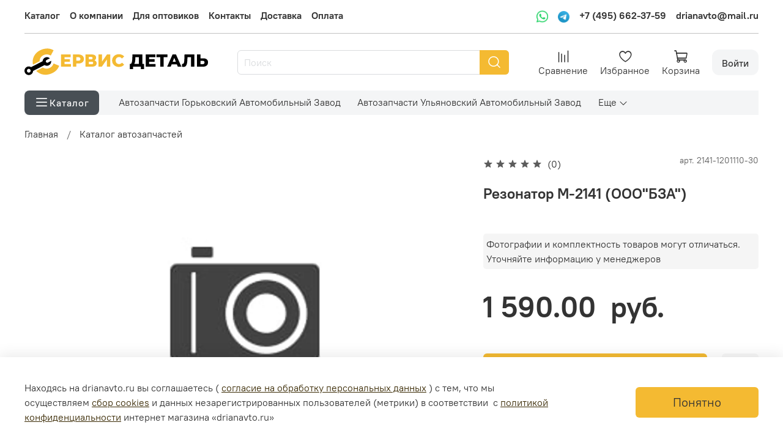

--- FILE ---
content_type: text/html; charset=utf-8
request_url: https://www.drianavto.ru/product/rezonator-m-2141-ooobza
body_size: 65522
content:
<!DOCTYPE html>
<html
  style="
    --color-btn-bg:#F4BA32;
--color-btn-bg-is-dark:false;
--bg:#FFFFFF;
--bg-is-dark:false;

--color-text: var(--color-text-dark);
--color-text-minor-shade: var(--color-text-dark-minor-shade);
--color-text-major-shade: var(--color-text-dark-major-shade);
--color-text-half-shade: var(--color-text-dark-half-shade);

--color-notice-warning-is-dark:false;
--color-notice-success-is-dark:false;
--color-notice-error-is-dark:false;
--color-notice-info-is-dark:false;
--color-form-controls-bg:var(--bg);
--color-form-controls-bg-disabled:var(--bg-minor-shade);
--color-form-controls-border-color:var(--bg-half-shade);
--color-form-controls-color:var(--color-text);
--is-editor:false;


  "
  >
  <head><meta data-config="{&quot;product_id&quot;:259791639}" name="page-config" content="" /><meta data-config="{&quot;money_with_currency_format&quot;:{&quot;delimiter&quot;:&quot; &quot;,&quot;separator&quot;:&quot;.&quot;,&quot;format&quot;:&quot;%n %u&quot;,&quot;unit&quot;:&quot; руб.&quot;,&quot;show_price_without_cents&quot;:0},&quot;currency_code&quot;:&quot;RUR&quot;,&quot;currency_iso_code&quot;:&quot;RUB&quot;,&quot;default_currency&quot;:{&quot;title&quot;:&quot;Российский рубль&quot;,&quot;code&quot;:&quot;RUR&quot;,&quot;rate&quot;:1.0,&quot;format_string&quot;:&quot;%n %u&quot;,&quot;unit&quot;:&quot; руб.&quot;,&quot;price_separator&quot;:&quot;&quot;,&quot;is_default&quot;:true,&quot;price_delimiter&quot;:&quot;&quot;,&quot;show_price_with_delimiter&quot;:true,&quot;show_price_without_cents&quot;:false},&quot;facebook&quot;:{&quot;pixelActive&quot;:false,&quot;currency_code&quot;:&quot;RUB&quot;,&quot;use_variants&quot;:null},&quot;vk&quot;:{&quot;pixel_active&quot;:null,&quot;price_list_id&quot;:null},&quot;new_ya_metrika&quot;:true,&quot;ecommerce_data_container&quot;:&quot;dataLayer&quot;,&quot;common_js_version&quot;:null,&quot;vue_ui_version&quot;:null,&quot;feedback_captcha_enabled&quot;:true,&quot;account_id&quot;:774898,&quot;hide_items_out_of_stock&quot;:true,&quot;forbid_order_over_existing&quot;:true,&quot;minimum_items_price&quot;:null,&quot;enable_comparison&quot;:true,&quot;locale&quot;:&quot;ru&quot;,&quot;client_group&quot;:null,&quot;consent_to_personal_data&quot;:{&quot;active&quot;:true,&quot;obligatory&quot;:true,&quot;description&quot;:&quot;\u003cp\u003eНастоящим подтверждаю, что я ознакомлен и согласен с условиями \u003ca href=\&quot;/page/oferta\&quot; target=\&quot;blank\&quot;\u003eоферты и политики конфиденциальности\u003c/a\u003e.\u003c/p\u003e&quot;},&quot;recaptcha_key&quot;:&quot;6LfXhUEmAAAAAOGNQm5_a2Ach-HWlFKD3Sq7vfFj&quot;,&quot;recaptcha_key_v3&quot;:&quot;6LcZi0EmAAAAAPNov8uGBKSHCvBArp9oO15qAhXa&quot;,&quot;yandex_captcha_key&quot;:&quot;ysc1_ec1ApqrRlTZTXotpTnO8PmXe2ISPHxsd9MO3y0rye822b9d2&quot;,&quot;checkout_float_order_content_block&quot;:false,&quot;available_products_characteristics_ids&quot;:null,&quot;sber_id_app_id&quot;:&quot;5b5a3c11-72e5-4871-8649-4cdbab3ba9a4&quot;,&quot;theme_generation&quot;:4,&quot;quick_checkout_captcha_enabled&quot;:false,&quot;max_order_lines_count&quot;:500,&quot;sber_bnpl_min_amount&quot;:1000,&quot;sber_bnpl_max_amount&quot;:150000,&quot;counter_settings&quot;:{&quot;data_layer_name&quot;:&quot;dataLayer&quot;,&quot;new_counters_setup&quot;:false,&quot;add_to_cart_event&quot;:true,&quot;remove_from_cart_event&quot;:true,&quot;add_to_wishlist_event&quot;:true},&quot;site_setting&quot;:{&quot;show_cart_button&quot;:true,&quot;show_service_button&quot;:false,&quot;show_marketplace_button&quot;:false,&quot;show_quick_checkout_button&quot;:false},&quot;warehouses&quot;:[],&quot;captcha_type&quot;:&quot;google&quot;,&quot;human_readable_urls&quot;:false}" name="shop-config" content="" /><meta name='js-evnvironment' content='production' /><meta name='default-locale' content='ru' /><meta name='insales-redefined-api-methods' content="[]" />
<!--InsalesCounter -->
<script type="text/javascript">
(function() {
  if (typeof window.__insalesCounterId !== 'undefined') {
    return;
  }

  try {
    Object.defineProperty(window, '__insalesCounterId', {
      value: 774898,
      writable: true,
      configurable: true
    });
  } catch (e) {
    console.error('InsalesCounter: Failed to define property, using fallback:', e);
    window.__insalesCounterId = 774898;
  }

  if (typeof window.__insalesCounterId === 'undefined') {
    console.error('InsalesCounter: Failed to set counter ID');
    return;
  }

  let script = document.createElement('script');
  script.async = true;
  script.src = '/javascripts/insales_counter.js?7';
  let firstScript = document.getElementsByTagName('script')[0];
  firstScript.parentNode.insertBefore(script, firstScript);
})();
</script>
<!-- /InsalesCounter -->

    <!-- meta -->
<meta charset="UTF-8"><title>Резонатор М-2141 (ООО"БЗА") - купить по выгодной цене | ООО "Сервис-Деталь"</title><meta name="description" content="Предлагаем купить Резонатор М-2141 (ОООБЗА).
Цена - 1 590  руб.. Быстрая доставка.
☎️ + 7 (495) 662-37-58
Смотрите все товары в разделе «Каталог автозапчастей»
">
<meta data-config="{&quot;static-versioned&quot;: &quot;1.38&quot;}" name="theme-meta-data" content="">
<meta name="robots" content="index,follow">
<meta http-equiv="X-UA-Compatible" content="IE=edge,chrome=1">
<meta name="viewport" content="width=device-width, initial-scale=1.0">
<meta name="SKYPE_TOOLBAR" content="SKYPE_TOOLBAR_PARSER_COMPATIBLE">
<meta name="format-detection" content="telephone=no">
<meta name="google-site-verification" content="VdQk9C0qtBeK1pW6ApiA6veokUZKasAA1EkWLc6tApE" />

<!-- canonical url--><link rel="canonical" href="https://www.drianavto.ru/product/rezonator-m-2141-ooobza">


<!-- rss feed-->
    <meta property="og:title" content="Резонатор М-2141 (ООО&quot;БЗА&quot;)">
    <meta property="og:type" content="website">
    <meta property="og:url" content="https://www.drianavto.ru/product/rezonator-m-2141-ooobza">

    
      <meta property="og:image" content="https://www.drianavto.ru/images/no_image_original.jpg">
    




<!-- icons-->
<!-- icons-->
      
      <link rel="icon" type="image/png" href="https://static.insales-cdn.com/files/1/721/33817297/original/фавикон__3_.png">
      <link rel="icon" type="image/png" sizes="16x16" href="https://static.insales-cdn.com/r/ZMVO8g8aGEc/rs:fill-down:16:16:1/q:100/plain/files/1/721/33817297/original/%D1%84%D0%B0%D0%B2%D0%B8%D0%BA%D0%BE%D0%BD__3_.png@png">
      <link rel="icon" type="image/png" sizes="32x32" href="https://static.insales-cdn.com/r/KNyt3NZNwk0/rs:fill-down:32:32:1/q:100/plain/files/1/721/33817297/original/%D1%84%D0%B0%D0%B2%D0%B8%D0%BA%D0%BE%D0%BD__3_.png@png">
      <link rel="icon" type="image/png" sizes="48x48" href="https://static.insales-cdn.com/r/4fF-fbMXBBM/rs:fill-down:48:48:1/q:100/plain/files/1/721/33817297/original/%D1%84%D0%B0%D0%B2%D0%B8%D0%BA%D0%BE%D0%BD__3_.png@png">
      <link rel="apple-touch-icon-precomposed" sizes="180x180" href="https://static.insales-cdn.com/r/6taZJBtQ2Bw/rs:fill-down:180:180:1/q:100/plain/files/1/721/33817297/original/%D1%84%D0%B0%D0%B2%D0%B8%D0%BA%D0%BE%D0%BD__3_.png@png">
      <link rel="apple-touch-icon-precomposed" sizes="167x167" href="https://static.insales-cdn.com/r/NbzbkPrXBDQ/rs:fill-down:167:167:1/q:100/plain/files/1/721/33817297/original/%D1%84%D0%B0%D0%B2%D0%B8%D0%BA%D0%BE%D0%BD__3_.png@png">
      <link rel="apple-touch-icon-precomposed" sizes="152x152" href="https://static.insales-cdn.com/r/w6eVLjwAC-c/rs:fill-down:152:152:1/q:100/plain/files/1/721/33817297/original/%D1%84%D0%B0%D0%B2%D0%B8%D0%BA%D0%BE%D0%BD__3_.png@png">
      <link rel="apple-touch-icon-precomposed" sizes="120x120" href="https://static.insales-cdn.com/r/qb_gTBKhXHk/rs:fill-down:120:120:1/q:100/plain/files/1/721/33817297/original/%D1%84%D0%B0%D0%B2%D0%B8%D0%BA%D0%BE%D0%BD__3_.png@png">
      <link rel="apple-touch-icon-precomposed" sizes="76x76" href="https://static.insales-cdn.com/r/JJydjiElBpQ/rs:fill-down:76:76:1/q:100/plain/files/1/721/33817297/original/%D1%84%D0%B0%D0%B2%D0%B8%D0%BA%D0%BE%D0%BD__3_.png@png">
      <link rel="apple-touch-icon" href="https://static.insales-cdn.com/files/1/721/33817297/original/фавикон__3_.png"><meta name="msapplication-TileColor" content="#F4BA32">
  <meta name="msapplication-TileImage" content="https://static.insales-cdn.com/r/1GlrTW11BRU/rs:fill-down:144:144:1/q:100/plain/files/1/721/33817297/original/%D1%84%D0%B0%D0%B2%D0%B8%D0%BA%D0%BE%D0%BD__3_.png@png"><style media="screen">
  @supports (content-visibility: hidden) {
    body:not(.settings_loaded) {
      content-visibility: hidden;
    }
  }
  @supports not (content-visibility: hidden) {
    body:not(.settings_loaded) {
      visibility: hidden;
    }
  }
</style>

  <meta name='product-id' content='259791639' />
</head>
  <body data-multi-lang="false" data-theme-template="product" data-sidebar-type="sticky" data-sidebar-position="left">
<!-- Yandex.Metrika counter -->
<script type="text/javascript" >
   (function(m,e,t,r,i,k,a){m[i]=m[i]||function(){(m[i].a=m[i].a||[]).push(arguments)};
   m[i].l=1*new Date();k=e.createElement(t),a=e.getElementsByTagName(t)[0],k.async=1,k.src=r,a.parentNode.insertBefore(k,a)})
   (window, document, "script", "https://mc.yandex.ru/metrika/tag.js", "ym");

   ym(57272764, "init", {
        webvisor:true,
        ecommerce:dataLayer,
        clickmap:true,
        trackLinks:true,
        accurateTrackBounce:true
   });
</script>
<script type="text/javascript">
  window.dataLayer = window.dataLayer || [];
  window.dataLayer.push({"ecommerce":{"currencyCode":"RUB","detail":{"products":[{"id":259791639,"name":"Резонатор М-2141 (ООО\"БЗА\")","category":"Каталог автозапчастей","price":1590.0}]}}});
</script>
<noscript><div><img src="https://mc.yandex.ru/watch/57272764" style="position:absolute; left:-9999px;" alt="" /></div></noscript>
<!-- /Yandex.Metrika counter -->

    <div class="preloader">
      <div class="lds-ellipsis"><div></div><div></div><div></div><div></div></div>
    </div>
    <noscript>
<div class="njs-alert-overlay">
  <div class="njs-alert-wrapper">
    <div class="njs-alert">
      <p></p>
    </div>
  </div>
</div>
</noscript>

    <div class="page_layout page_layout-clear ">
      <header>
      
        <div
  class="layout widget-type_widget_v4_header_8_39839e59bd8d13a8da16b401e85cb432"
  style="--logo-img:'https://static.insales-cdn.com/files/1/7025/35134321/original/лого2.svg'; --logo-max-width:300px; --use_dropdown_cart:true; --whatsapp-icon:'https://static.insales-cdn.com/files/1/6734/37370446/original/51aa4286-75e0-4e87-81fa-d6453b8e48a9.png'; --telegram-icon:'https://static.insales-cdn.com/files/1/6735/37370447/original/16ae8379-075e-474b-942f-679d9e734e11.png'; --live-search:true; --hide-menu:false; --show-top-panel:true; --hide-search:false; --hide-language:false; --hide-personal:false; --hide-compare:false; --hide-favorite:false; --hide-menu-photo:false; --margin_top:10px; --use_line-border:true; --border-radius:5px; --bag-dropdown:#FFFFFF; --bag-dropdown-is-light:true; --bag-dropdown-minor-shade:#f7f7f7; --bag-dropdown-minor-shade-is-light:true; --bag-dropdown-major-shade:#ededed; --bag-dropdown-major-shade-is-light:true; --bag-dropdown-half-shade:#808080; --bag-dropdown-half-shade-is-dark:true; --border-dropdown:#FFFFFF; --border-dropdown-is-light:true; --border-dropdown-minor-shade:#f7f7f7; --border-dropdown-minor-shade-is-light:true; --border-dropdown-major-shade:#ededed; --border-dropdown-major-shade-is-light:true; --border-dropdown-half-shade:#808080; --border-dropdown-half-shade-is-dark:true; --color-dropdown:#000000; --color-dropdown-is-dark:true; --color-dropdown-minor-shade:#1a1a1a; --color-dropdown-minor-shade-is-dark:true; --color-dropdown-major-shade:#333333; --color-dropdown-major-shade-is-dark:true; --color-dropdown-half-shade:#808080; --color-dropdown-half-shade-is-dark:true; --bage-bg:#EE632C; --bage-bg-is-dark:true; --bage-bg-minor-shade:#f07545; --bage-bg-minor-shade-is-dark:true; --bage-bg-major-shade:#f2885f; --bage-bg-major-shade-is-dark:true; --bage-bg-half-shade:#f8c2ac; --bage-bg-half-shade-is-light:true; --bg-cat-menu:#FFFFFF; --bg-cat-menu-is-light:true; --bg-cat-menu-minor-shade:#f7f7f7; --bg-cat-menu-minor-shade-is-light:true; --bg-cat-menu-major-shade:#ededed; --bg-cat-menu-major-shade-is-light:true; --bg-cat-menu-half-shade:#808080; --bg-cat-menu-half-shade-is-dark:true; --color-active-link:#EE632C; --color-active-link-is-dark:true; --color-active-link-minor-shade:#f07545; --color-active-link-minor-shade-is-dark:true; --color-active-link-major-shade:#f2885f; --color-active-link-major-shade-is-dark:true; --color-active-link-half-shade:#f8c2ac; --color-active-link-half-shade-is-light:true; --layout-wide-bg:true; --img-border-radius:0px; --layout-pt:1vw; --layout-pb:1vw; --layout-wide-content:true; --mobile-panel-right-btn:cart; --hide-desktop:false; --hide-mobile:false;"
  data-widget-drop-item-id="61132166"
  
  >
  <div class="layout__content">
    








  <div class="filling-block"></div>
<div class="header " id="header-with-left-menu">
  
  <div class="header__area-top-panel">
    
<div class="top-panel">
	<div class="top-panel__menu">
      
      <ul class="header__menu js-cut-list" data-navigation data-menu-handle="menu-header">
        
        <li class="header__menu-item" data-navigation-item data-menu-item-id="24937708">
          <div class="header__menu-controls">
            <a href="/collection/all" class="header__menu-link " data-navigation-link="/collection/all">
              Каталог
            </a>
          </div>
        </li>
        
        <li class="header__menu-item" data-navigation-item data-menu-item-id="24937709">
          <div class="header__menu-controls">
            <a href="/page/about-us" class="header__menu-link " data-navigation-link="/page/about-us">
              О компании
            </a>
          </div>
        </li>
        
        <li class="header__menu-item" data-navigation-item data-menu-item-id="24937711">
          <div class="header__menu-controls">
            <a href="/page/optovye-prodazhi-avtozapchastey-gaz-uaz-zmz" class="header__menu-link " data-navigation-link="/page/optovye-prodazhi-avtozapchastey-gaz-uaz-zmz">
              Для оптовиков
            </a>
          </div>
        </li>
        
        <li class="header__menu-item" data-navigation-item data-menu-item-id="24937712">
          <div class="header__menu-controls">
            <a href="/page/contacts" class="header__menu-link " data-navigation-link="/page/contacts">
              Контакты
            </a>
          </div>
        </li>
        
        <li class="header__menu-item" data-navigation-item data-menu-item-id="24937713">
          <div class="header__menu-controls">
            <a href="/page/delivery" class="header__menu-link " data-navigation-link="/page/delivery">
              Доставка
            </a>
          </div>
        </li>
        
        <li class="header__menu-item" data-navigation-item data-menu-item-id="24937714">
          <div class="header__menu-controls">
            <a href="/page/payment" class="header__menu-link " data-navigation-link="/page/payment">
              Оплата
            </a>
          </div>
        </li>
        
      </ul>
      
  	</div>
  	<div class="top-panel__phones">
      <ul>
        
          <li>
            <a class="phone-value" href="http://wa.me/+79857932299?text=Здравствуйте!  Меня заинтересовал товар: Резонатор М-2141 (ООО"БЗА").">
              <img src="https://static.insales-cdn.com/files/1/6734/37370446/original/51aa4286-75e0-4e87-81fa-d6453b8e48a9.png">
            </a>
          </li>
        
        
          <li>
            <a class="phone-value" href="https://t.me/+79857932299">
              <img src="https://static.insales-cdn.com/files/1/6735/37370447/original/16ae8379-075e-474b-942f-679d9e734e11.png">
            </a>
          </li>
        
        
        <li>
        	      <a class="phone-value" href="tel:+74956623759">+7 (495) 662-37-59</a>
        </li>
        
        
        
        <li>
        	<a class="phone-value" href="mailto:drianavto@mail.ru">drianavto@mail.ru</a>
        </li>
        
      </ul>
  	</div>
</div>

  </div>
  
  <div class="header__content ">
    <div class="header__area-logo">
      
  
    
      <a href=" / " class="header__logo">
        <img src="https://static.insales-cdn.com/files/1/7025/35134321/original/лого2.svg" alt="ООО "Сервис-Деталь"" title="ООО "Сервис-Деталь"" />
      </a>
    
  

    </div>
    <!-- <div class="header__area-show-menu hide-on_mob">
      <span class="logo_near-text">Надежность </br>в каждой детали</span>
    </div> -->
    <div class="header__area-show-menu hide-on_pc">
      <button class="header__show-menu-btn js-toggle-cat-menu">
        <span class="icon icon-bars _show hide-desk" ></span>
      	<span class="icon icon-times _hide hide-desk"></span>
        <span class="_show hide-mob" >каталог</span>
      	<span class="_hide hide-mob">каталог</span>
      </button>
    </div>
    <div class="header__area-search">
		
<div class="header__search">
  <form action="/search" method="get" class="header__search-form">
    <input type="text" autocomplete="off"  data-search-field  class="form-control form-control_size-l header__search-field" name="q" value="" placeholder="Поиск" />
    <input type="hidden" name="lang" value="ru">
    <div class="header__search__results" data-search-result></div>
  </form>
  <button type="button" class="header__search-btn js-start-search">
    <span class="icon icon-search _show"></span>
  </button>
</div>

    </div>
    <div class="header__area-languages">
    	
  

    </div>
    <div class="header__area-controls">
      

          
          
            <a href="/compares" class="header__control-btn header__compare">
              <span class="icon icon-compare">
                <span class="header__control-bage compare-empty" data-compare-counter>0</span>
              </span>
              <span class="header__control-text">Сравнение</span>
            </a>
          
          

          
            <a href="/favorites" class="header__control-btn header__favorite">
              <span class="icon icon-favorites">
                <span class="header__control-bage favorites-empty" data-ui-favorites-counter>0</span>
              </span>
              <span class="header__control-text">Избранное</span>
            </a>
          

          <a href="/cart_items" class="header__control-btn header__cart minicart_use">
            <span class="icon icon-cart">
              <span class="header__control-bage cart-empty" data-cart-positions-count></span>
            </span>
            <span class="header__control-text">Корзина</span>
          </a>
          
            <a href="/client_account/orders" class="header__control-btn header__cabinet">
              <span class="header__control-text">Войти</span>
            </a>
          

          
          <a href="tel:+74956623759" class="header__control-btn header__mobile-phone">
            <span class="icon icon-phone"></span>
          </a>
          
    </div>
  </div>
  <div class="collection_custom">
    <div class="header__area-show-menu">
      <button class="header__show-menu-btn js-toggle-cat-menu">
        <span class="icon icon-bars _show" ></span>
        <span class="icon icon-times _hide"></span>
        <span class="_show hide-mob" >Каталог</span>
        <span class="_hide hide-mob">Каталог</span>
      </button>
    </div>
    <div class="collection_navigation_custom">
      
  
    
    
    
      <div class="collections-wrapper">
        <ul class="collections js-cut-list-collections" data-navigation data-more-title=Еще>

          
            <li class="collections__item" data-navigation-item>
              <div class="collections__controls">
                <a href="/collection/avtozapchasti-gaz" class="collections__link" data-navigation-link="/collection/avtozapchasti-gaz" >
                  Автозапчасти Горьковский Автомобильный Завод
                </a>
              </div>
            </li>
          
            <li class="collections__item" data-navigation-item>
              <div class="collections__controls">
                <a href="/collection/avtozapchsati-uaz" class="collections__link" data-navigation-link="/collection/avtozapchsati-uaz" >
                  Автозапчасти Ульяновский Автомобильный Завод
                </a>
              </div>
            </li>
          
            <li class="collections__item" data-navigation-item>
              <div class="collections__controls">
                <a href="/collection/avtozapchasti-vaz-zil" class="collections__link" data-navigation-link="/collection/avtozapchasti-vaz-zil" >
                  Автозапчасти ВАЗ, ЗИЛ
                </a>
              </div>
            </li>
          

        </ul>
      </div>
    
  
    </div>
  </div>
  <div class="header-cat-menu _hide">
    
<div class="m-cat-menu m-cat-menu__wrapper">
  

  

  
  <ul class="m-cat-menu__root-level m-cat-menu__list">
    <div class="m-cat-menu__header">
      <li class="title">Каталог</li>
      <div class="header__area-languages">
        
  

      </div>
    </div>
    
    
            
              
              
              

              
              

              
              

              
                

                

                <li class="m-cat-menu__show-next-level show-level-1">
                    <a href="/collection/avtozapchasti-gaz">
                      
                        
                        
                        <img src="https://static.insales-cdn.com/images/collections/1/4943/93492047/thumb_ГАЗ.png" alt="Автозапчасти Горьковский Автомобильный Завод" loading="lazy"/>
                        <span class="title">Автозапчасти Горьковский Автомобильный Завод</span>
                      
                      
                          <span class="icon icon-angle-right"></span>
                      
                    </a>
                  
                  <div class="m-cat-menu__level-1 m-cat-menu__wrapper">
                    <ul class="m-cat-menu__level-1-list m-cat-menu__list">
                      <div class="m-cat-menu__header">
                        <li class="title">Автозапчасти Горьковский Автомобильный Завод</li>
                        <button type="button" class="button m-cat-menu__back-btn"><span class="icon icon-arrow-left"></span></button>
                      </div>
                  

                  

                  

                  
              
            
              
              
              

              
              

              
              

              
                

                

                <li class="m-cat-menu__show-next-level show-level-2">
                    <a href="/collection/vyhlopnaya-sistema">
                      
                        
                        
                        <img src="https://static.insales-cdn.com/images/collections/1/4874/93491978/thumb_1__7_.png" alt="Выхлопная система" loading="lazy"/>
                        <span class="title">Выхлопная система</span>
                      
                      
                          <span class="icon icon-angle-right"></span>
                      
                    </a>
                  
                  <div class="m-cat-menu__level-2 m-cat-menu__wrapper">
                    <ul class="m-cat-menu__level-2-list m-cat-menu__list">
                      <div class="m-cat-menu__header">
                        <li class="title">Выхлопная система</li>
                        <button type="button" class="button m-cat-menu__back-btn"><span class="icon icon-arrow-left"></span></button>
                      </div>
                  

                  

                  

                  
              
            
              
              
              

              
              

              
              

              
                

                

                <li >
                    <a href="/collection/rezonator-gaz">
                      
                      	Резонатор
                      
                      
                    </a>
                  

                  

                  
                  </li>
                  

                  
              
            
              
              
              

              
              

              
              

              
                

                

                <li >
                    <a href="/collection/glushitel-rezonator-gaz">
                      
                      	Резонатор глушителя
                      
                      
                    </a>
                  

                  

                  
                  </li>
                  

                  
              
            
              
              
              

              
              

              
              

              
                

                

                <li >
                    <a href="/collection/priemnaya-truba-gaz">
                      
                      	Приемная труба
                      
                      
                    </a>
                  

                  

                  
                  </li>
                  

                  
              
            
              
              
              

              
              

              
              

              
                

                

                <li >
                    <a href="/collection/vyhlopnaya-truba-gaz">
                      
                      	Выхлопная труба
                      
                      
                    </a>
                  

                  

                  
                  </li>
                  

                  
              
            
              
              
              

              
              

              
              

              
                

                

                <li >
                    <a href="/collection/glushitel-gaz">
                      
                      	Глушитель
                      
                      
                    </a>
                  

                  

                  
                  </li>
                  

                  
              
            
              
              
              

              
              

              
              

              
            
              
              
              

              
              

              
              

              
            
              
              
              

              
              

              
              

              
            
              
              
              

              
              

              
              

              
            
              
              
              

              
              

              
              

              
            
              
              
              

              
              

              
              

              
            
              
              
              

              
              

              
              

              
                

                
                  
                          
                    	</ul>
					</div>
                  

                  </li>
                

                <li >
                    <a href="/collection/dvigatel-i-elementy-dvigatelya">
                      
                        
                        
                        <img src="https://static.insales-cdn.com/images/collections/1/4875/93491979/thumb_2__4_.png" alt="Двигатель и элементы двигателя" loading="lazy"/>
                        <span class="title">Двигатель и элементы двигателя</span>
                      
                      
                    </a>
                  

                  

                  
                  </li>
                  

                  
              
            
              
              
              

              
              

              
              

              
                

                

                <li >
                    <a href="/collection/detali-kuzova">
                      
                        
                        
                        <img src="https://static.insales-cdn.com/images/collections/1/4876/93491980/thumb_3__2_.png" alt="Детали кузова" loading="lazy"/>
                        <span class="title">Детали кузова</span>
                      
                      
                    </a>
                  

                  

                  
                  </li>
                  

                  
              
            
              
              
              

              
              

              
              

              
                

                

                <li >
                    <a href="/collection/interier">
                      
                        
                        
                        <img src="https://static.insales-cdn.com/images/collections/1/4877/93491981/thumb_4__3_.png" alt="Интерьер" loading="lazy"/>
                        <span class="title">Интерьер</span>
                      
                      
                    </a>
                  

                  

                  
                  </li>
                  

                  
              
            
              
              
              

              
              

              
              

              
                

                

                <li >
                    <a href="/collection/optika">
                      
                        
                        
                        <img src="https://static.insales-cdn.com/images/collections/1/4879/93491983/thumb_5.png" alt="Оптика" loading="lazy"/>
                        <span class="title">Оптика</span>
                      
                      
                    </a>
                  

                  

                  
                  </li>
                  

                  
              
            
              
              
              

              
              

              
              

              
                

                

                <li >
                    <a href="/collection/patrubki-2">
                      
                        
                        
                        <img src="https://static.insales-cdn.com/images/collections/1/4880/93491984/thumb_6.png" alt="Патрубки" loading="lazy"/>
                        <span class="title">Патрубки</span>
                      
                      
                    </a>
                  

                  

                  
                  </li>
                  

                  
              
            
              
              
              

              
              

              
              

              
                

                

                <li class="m-cat-menu__show-next-level show-level-2">
                    <a href="/collection/podveska">
                      
                        
                        
                        <img src="https://static.insales-cdn.com/images/collections/1/4881/93491985/thumb_7.png" alt="Подвеска Горьковского Автомобильного Завода" loading="lazy"/>
                        <span class="title">Подвеска Горьковского Автомобильного Завода</span>
                      
                      
                          <span class="icon icon-angle-right"></span>
                      
                    </a>
                  
                  <div class="m-cat-menu__level-2 m-cat-menu__wrapper">
                    <ul class="m-cat-menu__level-2-list m-cat-menu__list">
                      <div class="m-cat-menu__header">
                        <li class="title">Подвеска Горьковского Автомобильного Завода</li>
                        <button type="button" class="button m-cat-menu__back-btn"><span class="icon icon-arrow-left"></span></button>
                      </div>
                  

                  

                  

                  
              
            
              
              
              

              
              

              
              

              
                

                

                <li >
                    <a href="/collection/amortizator-gaz">
                      
                      	Амортизатор Горьковского Автомобильного Завода
                      
                      
                    </a>
                  

                  

                  
                  </li>
                  

                  
              
            
              
              
              

              
              

              
              

              
                

                

                <li >
                    <a href="/collection/sharovaya-opora-gaz">
                      
                      	Шаровая опора Горьковского Автомобильного Завода
                      
                      
                    </a>
                  

                  

                  
                  </li>
                  

                  
              
            
              
              
              

              
              

              
              

              
                

                

                <li >
                    <a href="/collection/pruzhina-podveski-gaz">
                      
                      	Пружина подвески Горьковского Автомобильного Завода
                      
                      
                    </a>
                  

                  

                  
                  </li>
                  

                  
              
            
              
              
              

              
              

              
              

              
                

                

                <li >
                    <a href="/collection/ressory-gaz">
                      
                      	Рессоры Горьковского Автомобильного Завода
                      
                      
                    </a>
                  

                  

                  
                  </li>
                  

                  
              
            
              
              
              

              
              

              
              

              
                

                

                <li >
                    <a href="/collection/stremyanka-gaz">
                      
                      	Стремянка Горьковского Автомобильного Завода
                      
                      
                    </a>
                  

                  

                  
                  </li>
                  

                  
              
            
              
              
              

              
              

              
              

              
                

                

                <li >
                    <a href="/collection/balka-gaz">
                      
                      	Балка Горьковского Автомобильного Завода
                      
                      
                    </a>
                  

                  

                  
                  </li>
                  

                  
              
            
              
              
              

              
              

              
              

              
                

                

                <li >
                    <a href="/collection/stupitsa-podveski-gaz">
                      
                      	Ступица подвески Горьковского Автомобильного Завода
                      
                      
                    </a>
                  

                  

                  
                  </li>
                  

                  
              
            
              
              
              

              
              

              
              

              
                

                

                <li >
                    <a href="/collection/podushka-ressory-gaz">
                      
                      	Подушка рессоры Горьковского Автомобильного Завода
                      
                      
                    </a>
                  

                  

                  
                  </li>
                  

                  
              
            
              
              
              

              
              

              
              

              
                

                

                <li >
                    <a href="/collection/bufer-gaz">
                      
                      	Буфер Горьковского Автомобильного Завода
                      
                      
                    </a>
                  

                  

                  
                  </li>
                  

                  
              
            
              
              
              

              
              

              
              

              
                

                

                <li >
                    <a href="/collection/shtok-gaz">
                      
                      	Шток Горьковского Автомобильного Завода
                      
                      
                    </a>
                  

                  

                  
                  </li>
                  

                  
              
            
              
              
              

              
              

              
              

              
                

                

                <li >
                    <a href="/collection/gayka-shtoka-gaz">
                      
                      	Гайка штока Горьковского Автомобильного Завода
                      
                      
                    </a>
                  

                  

                  
                  </li>
                  

                  
              
            
              
              
              

              
              

              
              

              
                

                

                <li >
                    <a href="/collection/poperechina-ramy-gaz">
                      
                      	Поперечина рамы Горьковского Автомобильного Завода
                      
                      
                    </a>
                  

                  

                  
                  </li>
                  

                  
              
            
              
              
              

              
              

              
              

              
                

                
                  
                          
                    	</ul>
					</div>
                  

                  </li>
                

                <li >
                    <a href="/collection/rulevoe-upravlenie">
                      
                        
                        
                        <img src="https://static.insales-cdn.com/images/collections/1/4882/93491986/thumb_8__1_.png" alt="Рулевое управление" loading="lazy"/>
                        <span class="title">Рулевое управление</span>
                      
                      
                    </a>
                  

                  

                  
                  </li>
                  

                  
              
            
              
              
              

              
              

              
              

              
                

                

                <li >
                    <a href="/collection/toplivnaya-sistema">
                      
                        
                        
                        <img src="https://static.insales-cdn.com/images/collections/1/4883/93491987/thumb_9.png" alt="Топливная система" loading="lazy"/>
                        <span class="title">Топливная система</span>
                      
                      
                    </a>
                  

                  

                  
                  </li>
                  

                  
              
            
              
              
              

              
              

              
              

              
                

                

                <li >
                    <a href="/collection/tormoznaya-sistema-2">
                      
                        
                        
                        <img src="https://static.insales-cdn.com/images/collections/1/4884/93491988/thumb_10.png" alt="Тормозная система" loading="lazy"/>
                        <span class="title">Тормозная система</span>
                      
                      
                    </a>
                  

                  

                  
                  </li>
                  

                  
              
            
              
              
              

              
              

              
              

              
                

                

                <li class="m-cat-menu__show-next-level show-level-2">
                    <a href="/collection/katalog-c2e355">
                      
                        
                        
                        <img src="https://static.insales-cdn.com/images/collections/1/4886/93491990/thumb_11.png" alt="Трансмиссия" loading="lazy"/>
                        <span class="title">Трансмиссия</span>
                      
                      
                          <span class="icon icon-angle-right"></span>
                      
                    </a>
                  
                  <div class="m-cat-menu__level-2 m-cat-menu__wrapper">
                    <ul class="m-cat-menu__level-2-list m-cat-menu__list">
                      <div class="m-cat-menu__header">
                        <li class="title">Трансмиссия</li>
                        <button type="button" class="button m-cat-menu__back-btn"><span class="icon icon-arrow-left"></span></button>
                      </div>
                  

                  

                  

                  
              
            
              
              
              

              
              

              
              

              
                

                

                <li >
                    <a href="/collection/kpp-gaz">
                      
                      	КПП
                      
                      
                    </a>
                  

                  

                  
                  </li>
                  

                  
              
            
              
              
              

              
              

              
              

              
            
              
              
              

              
              

              
              

              
            
              
              
              

              
              

              
              

              
            
              
              
              

              
              

              
              

              
            
              
              
              

              
              

              
              

              
            
              
              
              

              
              

              
              

              
            
              
              
              

              
              

              
              

              
            
              
              
              

              
              

              
              

              
                

                

                <li >
                    <a href="/collection/kardan-gaz">
                      
                      	Кардан
                      
                      
                    </a>
                  

                  

                  
                  </li>
                  

                  
              
            
              
              
              

              
              

              
              

              
            
              
              
              

              
              

              
              

              
            
              
              
              

              
              

              
              

              
            
              
              
              

              
              

              
              

              
            
              
              
              

              
              

              
              

              
                

                

                <li >
                    <a href="/collection/glavnye-pary-gaz">
                      
                      	Главные пары
                      
                      
                    </a>
                  

                  

                  
                  </li>
                  

                  
              
            
              
              
              

              
              

              
              

              
                

                

                <li >
                    <a href="/collection/stseplenie-gaz">
                      
                      	Сцепление
                      
                      
                    </a>
                  

                  

                  
                  </li>
                  

                  
              
            
              
              
              

              
              

              
              

              
                

                

                <li >
                    <a href="/collection/poluos-gaz">
                      
                      	Полуось
                      
                      
                    </a>
                  

                  

                  
                  </li>
                  

                  
              
            
              
              
              

              
              

              
              

              
                

                

                <li >
                    <a href="/collection/avtomobilnaya-mufta-gaz">
                      
                      	Автомобильная муфта
                      
                      
                    </a>
                  

                  

                  
                  </li>
                  

                  
              
            
              
              
              

              
              

              
              

              
                

                

                <li >
                    <a href="/collection/podvesnaya-mufta-gaz">
                      
                      	Подвесная муфта
                      
                      
                    </a>
                  

                  

                  
                  </li>
                  

                  
              
            
              
              
              

              
              

              
              

              
                

                

                <li >
                    <a href="/collection/sinhronizator-gaz">
                      
                      	Синхронизатор
                      
                      
                    </a>
                  

                  

                  
                  </li>
                  

                  
              
            
              
              
              

              
              

              
              

              
                

                

                <li >
                    <a href="/collection/stupitsa-gaz">
                      
                      	Ступица
                      
                      
                    </a>
                  

                  

                  
                  </li>
                  

                  
              
            
              
              
              

              
              

              
              

              
                

                

                <li >
                    <a href="/collection/karter-zadnego-mosta-gazel">
                      
                      	Картер заднего моста Га-ель
                      
                      
                    </a>
                  

                  

                  
                  </li>
                  

                  
              
            
              
              
              

              
              

              
              

              
                

                

                <li >
                    <a href="/collection/krestovina-gaz">
                      
                      	Крестовина
                      
                      
                    </a>
                  

                  

                  
                  </li>
                  

                  
              
            
              
              
              

              
              

              
              

              
                

                

                <li >
                    <a href="/collection/disk-stsepleniya-gaz">
                      
                      	Диск сцепления
                      
                      
                    </a>
                  

                  

                  
                  </li>
                  

                  
              
            
              
              
              

              
              

              
              

              
                

                

                <li >
                    <a href="/collection/korzina-stsepleniya-gaz">
                      
                      	Корзина сцепления
                      
                      
                    </a>
                  

                  

                  
                  </li>
                  

                  
              
            
              
              
              

              
              

              
              

              
                

                

                <li >
                    <a href="/collection/shrus-gaz">
                      
                      	ШРУС Горьковского Автомобильного Завода
                      
                      
                    </a>
                  

                  

                  
                  </li>
                  

                  
              
            
              
              
              

              
              

              
              

              
                

                

                <li >
                    <a href="/collection/transmissionnoe-maslo-dlya-gaz">
                      
                      	Трансмиссионное масло Горьковского Автомобильного Завода
                      
                      
                    </a>
                  

                  

                  
                  </li>
                  

                  
              
            
              
              
              

              
              

              
              

              
                

                
                  
                          
                    	</ul>
					</div>
                  

                  </li>
                

                <li >
                    <a href="/collection/tyuning-2">
                      
                        
                        
                        <img src="https://static.insales-cdn.com/images/collections/1/4887/93491991/thumb_12.png" alt="Тюнинг" loading="lazy"/>
                        <span class="title">Тюнинг</span>
                      
                      
                    </a>
                  

                  

                  
                  </li>
                  

                  
              
            
              
              
              

              
              

              
              

              
                

                

                <li >
                    <a href="/collection/hodovaya-chast">
                      
                        
                        
                        <img src="https://static.insales-cdn.com/images/collections/1/4888/93491992/thumb_13.png" alt="Ходовая часть" loading="lazy"/>
                        <span class="title">Ходовая часть</span>
                      
                      
                    </a>
                  

                  

                  
                  </li>
                  

                  
              
            
              
              
              

              
              

              
              

              
                

                

                <li >
                    <a href="/collection/elektrika">
                      
                        
                        
                        <img src="https://static.insales-cdn.com/images/collections/1/4889/93491993/thumb_14.png" alt="Электрика" loading="lazy"/>
                        <span class="title">Электрика</span>
                      
                      
                    </a>
                  

                  

                  
                  </li>
                  

                  
              
            
              
              
              

              
              

              
              

              
                

                
                  
                          
                    	</ul>
					</div>
                  

                  </li>
                

                <li class="m-cat-menu__show-next-level show-level-1">
                    <a href="/collection/avtozapchsati-uaz">
                      
                        
                        
                        <img src="https://static.insales-cdn.com/images/collections/1/4942/93492046/thumb_УАЗ.png" alt="Автозапчасти Ульяновский Автомобильный Завод" loading="lazy"/>
                        <span class="title">Автозапчасти Ульяновский Автомобильный Завод</span>
                      
                      
                          <span class="icon icon-angle-right"></span>
                      
                    </a>
                  
                  <div class="m-cat-menu__level-1 m-cat-menu__wrapper">
                    <ul class="m-cat-menu__level-1-list m-cat-menu__list">
                      <div class="m-cat-menu__header">
                        <li class="title">Автозапчасти Ульяновский Автомобильный Завод</li>
                        <button type="button" class="button m-cat-menu__back-btn"><span class="icon icon-arrow-left"></span></button>
                      </div>
                  

                  

                  

                  
              
            
              
              
              

              
              

              
              

              
                

                

                <li >
                    <a href="/collection/vyhlopnaya-sistema-2">
                      
                        
                        
                        <img src="https://static.insales-cdn.com/images/collections/1/4923/93492027/thumb_1__7_.png" alt="Выхлопная система" loading="lazy"/>
                        <span class="title">Выхлопная система</span>
                      
                      
                    </a>
                  

                  

                  
                  </li>
                  

                  
              
            
              
              
              

              
              

              
              

              
                

                

                <li >
                    <a href="/collection/dvigatel-i-elementy-dvigatelya-2">
                      
                        
                        
                        <img src="https://static.insales-cdn.com/images/collections/1/4924/93492028/thumb_2__4_.png" alt="Двигатель и элементы двигателя" loading="lazy"/>
                        <span class="title">Двигатель и элементы двигателя</span>
                      
                      
                    </a>
                  

                  

                  
                  </li>
                  

                  
              
            
              
              
              

              
              

              
              

              
                

                

                <li >
                    <a href="/collection/detali-kuzova-2">
                      
                        
                        
                        <img src="https://static.insales-cdn.com/images/collections/1/4925/93492029/thumb_3__2_.png" alt="Детали кузова" loading="lazy"/>
                        <span class="title">Детали кузова</span>
                      
                      
                    </a>
                  

                  

                  
                  </li>
                  

                  
              
            
              
              
              

              
              

              
              

              
                

                

                <li >
                    <a href="/collection/katalog-9fa667">
                      
                        
                        
                        <img src="https://static.insales-cdn.com/images/collections/1/4928/93492032/thumb_4__3_.png" alt="Интерьер" loading="lazy"/>
                        <span class="title">Интерьер</span>
                      
                      
                    </a>
                  

                  

                  
                  </li>
                  

                  
              
            
              
              
              

              
              

              
              

              
                

                

                <li >
                    <a href="/collection/katalog-22db1e">
                      
                        
                        
                        <img src="https://static.insales-cdn.com/images/collections/1/4929/93492033/thumb_5.png" alt="Оптика" loading="lazy"/>
                        <span class="title">Оптика</span>
                      
                      
                    </a>
                  

                  

                  
                  </li>
                  

                  
              
            
              
              
              

              
              

              
              

              
                

                

                <li >
                    <a href="/collection/patrubki-3">
                      
                        
                        
                        <img src="https://static.insales-cdn.com/images/collections/1/4930/93492034/thumb_6.png" alt="Патрубки" loading="lazy"/>
                        <span class="title">Патрубки</span>
                      
                      
                    </a>
                  

                  

                  
                  </li>
                  

                  
              
            
              
              
              

              
              

              
              

              
                

                

                <li >
                    <a href="/collection/podveska-2">
                      
                        
                        
                        <img src="https://static.insales-cdn.com/images/collections/1/4931/93492035/thumb_7.png" alt="Подвеска" loading="lazy"/>
                        <span class="title">Подвеска</span>
                      
                      
                    </a>
                  

                  

                  
                  </li>
                  

                  
              
            
              
              
              

              
              

              
              

              
                

                

                <li >
                    <a href="/collection/rulevoe-upravlenie-2">
                      
                        
                        
                        <img src="https://static.insales-cdn.com/images/collections/1/4932/93492036/thumb_8__1_.png" alt="Рулевое управление" loading="lazy"/>
                        <span class="title">Рулевое управление</span>
                      
                      
                    </a>
                  

                  

                  
                  </li>
                  

                  
              
            
              
              
              

              
              

              
              

              
                

                

                <li >
                    <a href="/collection/katalog-8c7286">
                      
                        
                        
                        <img src="https://static.insales-cdn.com/images/collections/1/4933/93492037/thumb_9.png" alt="Топливная система" loading="lazy"/>
                        <span class="title">Топливная система</span>
                      
                      
                    </a>
                  

                  

                  
                  </li>
                  

                  
              
            
              
              
              

              
              

              
              

              
                

                

                <li >
                    <a href="/collection/tormoznaya-sistema-3">
                      
                        
                        
                        <img src="https://static.insales-cdn.com/images/collections/1/4934/93492038/thumb_10.png" alt="Тормозная система" loading="lazy"/>
                        <span class="title">Тормозная система</span>
                      
                      
                    </a>
                  

                  

                  
                  </li>
                  

                  
              
            
              
              
              

              
              

              
              

              
                

                

                <li >
                    <a href="/collection/transmissiya-2">
                      
                        
                        
                        <img src="https://static.insales-cdn.com/images/collections/1/4935/93492039/thumb_11.png" alt="Трансмиссия" loading="lazy"/>
                        <span class="title">Трансмиссия</span>
                      
                      
                    </a>
                  

                  

                  
                  </li>
                  

                  
              
            
              
              
              

              
              

              
              

              
                

                

                <li >
                    <a href="/collection/katalog-46b19e">
                      
                        
                        
                        <img src="https://static.insales-cdn.com/images/collections/1/4936/93492040/thumb_12.png" alt="Тюнинг" loading="lazy"/>
                        <span class="title">Тюнинг</span>
                      
                      
                    </a>
                  

                  

                  
                  </li>
                  

                  
              
            
              
              
              

              
              

              
              

              
                

                

                <li >
                    <a href="/collection/hodovaya-chast-2">
                      
                        
                        
                        <img src="https://static.insales-cdn.com/images/collections/1/4938/93492042/thumb_13.png" alt="Ходовая часть" loading="lazy"/>
                        <span class="title">Ходовая часть</span>
                      
                      
                    </a>
                  

                  

                  
                  </li>
                  

                  
              
            
              
              
              

              
              

              
              

              
                

                

                <li >
                    <a href="/collection/elektrika-2">
                      
                        
                        
                        <img src="https://static.insales-cdn.com/images/collections/1/4939/93492043/thumb_14.png" alt="Электрика" loading="lazy"/>
                        <span class="title">Электрика</span>
                      
                      
                    </a>
                  

                  

                  
                  </li>
                  

                  
              
            
              
              
              

              
              

              
              

              
                

                
                  
                          
                    	</ul>
					</div>
                  

                  </li>
                

                <li >
                    <a href="/collection/avtozapchasti-vaz-zil">
                      
                        
                        
                        <img src="https://static.insales-cdn.com/images/collections/1/4940/93492044/thumb_ВАЗ_и_ЗИЛ.png" alt="Автозапчасти ВАЗ, ЗИЛ" loading="lazy"/>
                        <span class="title">Автозапчасти ВАЗ, ЗИЛ</span>
                      
                      
                    </a>
                  

                  

                  
                  </li>
                  

                  
                    
                      
                  
              
            
            
	</div>

        <div class="mob_navigation">
      <div class="link-menu">
        <ul class="header__menu" data-navigation data-menu-handle="menu-header">
          
            <li class="header__menu-item" data-navigation-item data-menu-item-id="24937708">
              <div class="header__menu-controls">
                <a href="/collection/all" class="header__menu-link " data-navigation-link="/collection/all">
                  Каталог
                </a>
              </div>
            </li>
          
            <li class="header__menu-item" data-navigation-item data-menu-item-id="24937709">
              <div class="header__menu-controls">
                <a href="/page/about-us" class="header__menu-link " data-navigation-link="/page/about-us">
                  О компании
                </a>
              </div>
            </li>
          
            <li class="header__menu-item" data-navigation-item data-menu-item-id="24937711">
              <div class="header__menu-controls">
                <a href="/page/optovye-prodazhi-avtozapchastey-gaz-uaz-zmz" class="header__menu-link " data-navigation-link="/page/optovye-prodazhi-avtozapchastey-gaz-uaz-zmz">
                  Для оптовиков
                </a>
              </div>
            </li>
          
            <li class="header__menu-item" data-navigation-item data-menu-item-id="24937712">
              <div class="header__menu-controls">
                <a href="/page/contacts" class="header__menu-link " data-navigation-link="/page/contacts">
                  Контакты
                </a>
              </div>
            </li>
          
            <li class="header__menu-item" data-navigation-item data-menu-item-id="24937713">
              <div class="header__menu-controls">
                <a href="/page/delivery" class="header__menu-link " data-navigation-link="/page/delivery">
                  Доставка
                </a>
              </div>
            </li>
          
            <li class="header__menu-item" data-navigation-item data-menu-item-id="24937714">
              <div class="header__menu-controls">
                <a href="/page/payment" class="header__menu-link " data-navigation-link="/page/payment">
                  Оплата
                </a>
              </div>
            </li>
          
        </ul>
      </div>
      <div class="link-menu_contacts">
              <ul>
        
        <li>
        	      <a class="phone-value" href="tel:+74956623759">+7 (495) 662-37-59</a>
        </li>
        
        
        
        <li>
        	<a class="phone-value" href="mailto:drianavto@mail.ru">drianavto@mail.ru</a>
        </li>
        
        
          <li>
            <a class="phone-value" href="http://wa.me/+79857932299?text=Здравствуйте!  Меня заинтересовал товар: Резонатор М-2141 (ООО"БЗА").">
              <img src="https://static.insales-cdn.com/files/1/6734/37370446/original/51aa4286-75e0-4e87-81fa-d6453b8e48a9.png">
            </a>
          </li>
        
        
          <li>
            <a class="phone-value" href="https://t.me/+79857932299">
              <img src="https://static.insales-cdn.com/files/1/6735/37370447/original/16ae8379-075e-474b-942f-679d9e734e11.png">
            </a>
          </li>
        

      </ul>



      </div>
    </div>
  </div>
</div>






<style>
  .dropdown-cart-container{ 
    background: unset;
    border-radius: 0px 0px 5px 5px;
    overflow: hidden;
  }
  .cart-item-title, .cart-item-delete, .minicart-total-price, .cart-item-info{
    color:#000000;
  }
  .dropdown-cart-bottom{
    border: 1px solid #FFFFFF;
  }
  .dropdown-content{
    border: 1px solid #FFFFFF;
    border-bottom: unset;
    margin-top: 10px;
    border-radius: 5px 5px 0px 0px;
  }

  .dropdown-content, .dropdown-cart-bottom{
    background: #FFFFFF;
  }
  
    .cart-item{
      border-top: 1px solid #000000;
    }
  
</style>
  </div>
</div>

      
      </header>

      

      <main>
        
  <div
  class="layout widget-type_system_widget_v4_breadcrumbs_1"
  style="--delemeter:1; --align:start; --breadcrumb-color:#333333; --breadcrumb-color-is-dark:true; --breadcrumb-color-minor-shade:#474747; --breadcrumb-color-minor-shade-is-dark:true; --breadcrumb-color-major-shade:#5c5c5c; --breadcrumb-color-major-shade-is-dark:true; --breadcrumb-color-half-shade:#999999; --breadcrumb-color-half-shade-is-dark:true; --layout-wide-bg:false; --layout-pt:0.5vw; --layout-pb:0.5vw; --layout-wide-content:false; --layout-edge:false; --hide-desktop:false; --hide-mobile:false;"
  data-widget-drop-item-id="61131896"
  
  >
  <div class="layout__content">
    

<div class="breadcrumb-wrapper delemeter_1">
  <ul class="breadcrumb">
    <li class="breadcrumb-item home">
      <a class="breadcrumb-link" title="Главная" href="/">Главная</a>
    </li>
    
      
      
      
        
        
          <li class="breadcrumb-item" data-breadcrumbs="1">
            <a class="breadcrumb-link" title="Каталог автозапчастей" href="/collection/all">Каталог автозапчастей</a>
          </li>
          
        
        
      
    
  </ul>
</div>




  </div>
</div>


  <div
  class="layout widget-type_widget_v4_product_2_9f43a91f4d3f8e8490473bbc3cde770a"
  style="--display-property-color:text; --show-selected-variant-photos:false; --product-hide-variants-title:false; --product-hide-sku:false; --product-hide-compare:true; --product-hide-description:false; --rating-color:#76BC21; --rating-color-is-dark:true; --rating-color-minor-shade:#85d325; --rating-color-minor-shade-is-dark:true; --rating-color-major-shade:#93dc39; --rating-color-major-shade-is-light:true; --rating-color-half-shade:#bbe983; --rating-color-half-shade-is-light:true; --sticker-font-size:0.9rem; --video-before-image:false; --img-ratio:1.4; --img-fit:contain; --grid-list-row-gap:1rem; --manager-photo:'https://static.insales-cdn.com/fallback_files/1/1474/1474/original/manager.png'; --layout-wide-bg:false; --layout-pt:1vw; --layout-pb:3vw; --layout-wide-content:false; --layout-edge:false; --hide-desktop:false; --hide-mobile:false;"
  data-widget-drop-item-id="61349367"
  
  >
  <div class="layout__content">
    <noindex>
  <div class="bnpl-modal modal micromodal-slide" id="modal-1" aria-hidden="true">
    <div class="modal__overlay" tabindex="-1" data-micromodal-close>
      <div class="modal__container" role="dialog" aria-modal="true" aria-labelledby="modal-1-title">
        <div class="modal__header">
          <div class="modal__header-logo" id="modal-2-title">
            <svg width="280" height="42" viewBox="0 0 280 42" fill="none" xmlns="http://www.w3.org/2000/svg">
              <g clip-path="url(#clip0_1909_108605)">
                <path
                  d="M72.2796 13.5252H60.5062V31.6613H56.5607V9.95996H76.225V31.6613H72.2796V13.5252ZM91.5552 19.3536H86.4419L86.3472 21.3067C86.242 23.7248 86.021 25.6365 85.6844 27.042C85.3687 28.4474 84.9688 29.5118 84.485 30.2352C84.0009 30.9378 83.4644 31.3822 82.8752 31.5683C82.2859 31.7543 81.6862 31.8473 81.0761 31.8473C80.7814 31.8473 80.4867 31.8267 80.1923 31.7853C79.9186 31.7647 79.6976 31.7337 79.5294 31.6923V27.941C79.782 28.0237 80.0555 28.065 80.3501 28.065C80.6868 28.065 81.0024 28.003 81.297 27.879C81.6127 27.7344 81.8861 27.3831 82.1177 26.825C82.349 26.267 82.5385 25.4196 82.6858 24.2828C82.854 23.1461 82.9699 21.565 83.033 19.5396L83.1593 16.1604H95.2167V31.6613H91.5552V19.3536ZM100.109 17.2454C100.635 16.8527 101.361 16.522 102.287 16.2533C103.234 15.9846 104.391 15.8503 105.759 15.8503C108.074 15.8503 109.799 16.274 110.936 17.1214C112.072 17.9688 112.64 19.4052 112.64 21.4307V31.6613H109.168V28.8711C108.789 29.7806 108.137 30.5142 107.211 31.0722C106.306 31.6303 105.223 31.9093 103.96 31.9093C102.361 31.9093 101.109 31.4959 100.204 30.6692C99.3201 29.8218 98.8782 28.6335 98.8782 27.104C98.8782 26.2154 99.0361 25.4816 99.3517 24.9029C99.6674 24.3242 100.109 23.8694 100.677 23.5388C101.245 23.1874 101.929 22.9394 102.729 22.7948C103.529 22.6501 104.413 22.5777 105.38 22.5777H108.947V21.8957C108.947 20.8002 108.674 20.0459 108.127 19.6325C107.6 19.2192 106.811 19.0125 105.759 19.0125C104.307 19.0125 103.139 19.2709 102.256 19.7876C101.372 20.2836 100.656 20.9449 100.109 21.7717V17.2454ZM105.128 28.6541C105.759 28.6541 106.296 28.5817 106.738 28.4371C107.2 28.2717 107.59 28.0754 107.906 27.8481C108.221 27.6 108.463 27.3315 108.632 27.042C108.8 26.7526 108.905 26.4736 108.947 26.205V24.9339H105.822C104.728 24.9339 103.918 25.0579 103.392 25.306C102.866 25.5539 102.603 26.0293 102.603 26.732C102.603 27.3315 102.813 27.8067 103.234 28.1581C103.676 28.4887 104.307 28.6541 105.128 28.6541ZM120.498 19.3536H115.447V16.1604H129.272V19.3536H124.159V31.6613H120.498V19.3536ZM132.343 16.1604H136.004V26.67L143.58 16.1604H147.083V31.6613H143.422V21.0276L135.847 31.6613H132.343V16.1604ZM167.29 26.205C166.743 26.515 166.112 26.7424 165.396 26.887C164.68 27.0316 163.955 27.104 163.218 27.104C161.325 27.104 159.84 26.67 158.768 25.8019C157.695 24.9339 157.158 23.5698 157.158 21.7097V16.1604H160.851V21.1516C160.851 22.0817 161.103 22.7741 161.608 23.2287C162.134 23.6628 162.892 23.8798 163.881 23.8798C165.185 23.8798 166.322 23.6421 167.29 23.1667V16.1604H170.983V31.6613H167.29V26.205ZM175.828 17.2454C176.355 16.8527 177.081 16.522 178.007 16.2533C178.953 15.9846 180.111 15.8503 181.479 15.8503C183.793 15.8503 185.518 16.274 186.655 17.1214C187.791 17.9688 188.36 19.4052 188.36 21.4307V31.6613H184.887V28.8711C184.508 29.7806 183.856 30.5142 182.931 31.0722C182.026 31.6303 180.942 31.9093 179.68 31.9093C178.08 31.9093 176.828 31.4959 175.923 30.6692C175.039 29.8218 174.597 28.6335 174.597 27.104C174.597 26.2154 174.756 25.4816 175.072 24.9029C175.387 24.3242 175.828 23.8694 176.396 23.5388C176.965 23.1874 177.649 22.9394 178.449 22.7948C179.248 22.6501 180.132 22.5777 181.1 22.5777H184.667V21.8957C184.667 20.8002 184.393 20.0459 183.846 19.6325C183.32 19.2192 182.53 19.0125 181.479 19.0125C180.026 19.0125 178.859 19.2709 177.975 19.7876C177.091 20.2836 176.376 20.9449 175.828 21.7717V17.2454ZM180.847 28.6541C181.479 28.6541 182.015 28.5817 182.457 28.4371C182.921 28.2717 183.31 28.0754 183.625 27.8481C183.941 27.6 184.182 27.3315 184.351 27.042C184.52 26.7526 184.624 26.4736 184.667 26.205V24.9339H181.542C180.448 24.9339 179.637 25.0579 179.111 25.306C178.586 25.5539 178.323 26.0293 178.323 26.732C178.323 27.3315 178.533 27.8067 178.953 28.1581C179.395 28.4887 180.026 28.6541 180.847 28.6541ZM205.181 30.1112C204.824 30.5452 204.182 30.9689 203.256 31.3822C202.331 31.7957 201.225 32.0023 199.942 32.0023C198.679 32.0023 197.532 31.837 196.501 31.5063C195.47 31.1549 194.586 30.6382 193.85 29.9562C193.113 29.2742 192.545 28.4267 192.145 27.414C191.746 26.4014 191.546 25.2129 191.546 23.8488C191.546 22.5261 191.746 21.3687 192.145 20.3766C192.567 19.3638 193.145 18.5268 193.881 17.8654C194.618 17.1834 195.502 16.6771 196.533 16.3464C197.564 15.995 198.711 15.8193 199.974 15.8193C201.046 15.8399 202.025 15.9846 202.909 16.2533C203.792 16.522 204.497 16.8527 205.024 17.2454V21.7717C204.476 20.9449 203.782 20.2836 202.94 19.7876C202.119 19.2709 201.131 19.0022 199.974 18.9815C198.458 18.9815 197.301 19.3742 196.501 20.1596C195.702 20.9449 195.301 22.123 195.301 23.6938V24.1588C195.301 25.7709 195.712 26.9594 196.533 27.724C197.375 28.4681 198.542 28.8401 200.037 28.8401C201.362 28.8401 202.445 28.6025 203.288 28.127C204.15 27.6517 204.782 27.073 205.181 26.391V30.1112ZM212.493 19.3536H207.443V16.1604H221.267V19.3536H216.154V31.6613H212.493V19.3536ZM233.901 26.5459H230.239L227.052 31.6613H222.98L226.641 26.0499C225.694 25.6779 224.979 25.1302 224.494 24.4068C224.012 23.6628 223.769 22.7844 223.769 21.7717C223.769 19.8289 224.337 18.4131 225.473 17.5245C226.61 16.6151 228.409 16.1604 230.87 16.1604H237.594V31.6613H233.901V26.5459ZM230.966 19.3536C229.724 19.3536 228.83 19.5292 228.283 19.8806C227.736 20.2319 227.462 20.8622 227.462 21.7717C227.483 22.4124 227.714 22.9084 228.156 23.2598C228.598 23.5905 229.304 23.7558 230.271 23.7558H233.901V19.3536H230.966ZM256.075 21.2447L251.53 27.817H250.361L245.785 21.2136V31.6613H242.092V16.1604H245.91L251.056 23.4147L256.043 16.1604H259.768V31.6613H256.075V21.2447ZM264.286 16.1604H267.947V26.67L275.523 16.1604H279.026V31.6613H275.364V21.0276L267.79 31.6613H264.286V16.1604Z"
                  fill="#353F47" />
                <path fill-rule="evenodd" clip-rule="evenodd"
                  d="M19.2779 9.77192C19.2779 15.0044 14.9624 19.246 9.63895 19.246C4.3155 19.246 0 15.0044 0 9.77192C0 4.53953 4.3155 0.297852 9.63895 0.297852C14.9624 0.297852 19.2779 4.53953 19.2779 9.77192ZM19.4361 32.1386C19.4361 37.3709 15.1206 41.6126 9.79708 41.6126C4.47364 41.6126 0.158133 37.3709 0.158133 32.1386C0.158133 26.9062 4.47364 22.6645 9.79708 22.6645C15.1206 22.6645 19.4361 26.9062 19.4361 32.1386ZM32.4101 41.6642C37.7335 41.6642 42.049 37.4225 42.049 32.1901C42.049 26.9578 37.7335 22.716 32.4101 22.716C27.0866 22.716 22.7711 26.9578 22.7711 32.1901C22.7711 37.4225 27.0866 41.6642 32.4101 41.6642Z"
                  fill="url(#paint0_linear_1909_108605)" />
                <path
                  d="M41.8883 9.91352C41.8883 15.1459 37.5727 19.3876 32.2493 19.3876C26.9258 19.3876 22.6104 15.1459 22.6104 9.91352C22.6104 4.68114 26.9258 0.439453 32.2493 0.439453C37.5727 0.439453 41.8883 4.68114 41.8883 9.91352ZM26.3245 9.91352C26.3245 13.1297 28.9771 15.7369 32.2493 15.7369C35.5215 15.7369 38.1741 13.1297 38.1741 9.91352C38.1741 6.6973 35.5215 4.09005 32.2493 4.09005C28.9771 4.09005 26.3245 6.6973 26.3245 9.91352Z"
                  fill="url(#paint1_linear_1909_108605)" />
              </g>
              <defs>
                <linearGradient id="paint0_linear_1909_108605" x1="1.08726e-07" y1="37.2086" x2="41.7368" y2="24.5569"
                  gradientUnits="userSpaceOnUse">
                  <stop stop-color="#F8EC4F" />
                  <stop offset="0.567624" stop-color="#4DE544" />
                  <stop offset="1" stop-color="#49C8FF" />
                </linearGradient>
                <linearGradient id="paint1_linear_1909_108605" x1="37.825" y1="0.439454" x2="26.4397" y2="19.3942"
                  gradientUnits="userSpaceOnUse">
                  <stop stop-color="#CDEFFD" />
                  <stop offset="1" stop-color="#91E5CB" />
                </linearGradient>
                <clipPath id="clip0_1909_108605">
                  <rect width="280" height="42" fill="white" />
                </clipPath>
              </defs>
            </svg>
          </div>
          <button type="button" class="modal__header-close close-btn">
            <span class="icon icon-times" aria-label="Close modal" data-micromodal-close></span>
          </button>
        </div>
        <div class="modal__content" id="modal-2-content">
          <span class="bigtitle">Оплачивайте покупку по частям</span>
          <p>Получайте заказы сразу, а платите за них постепенно.</p>

          <div class="wrapper option-1 option-1-1">
            <div class="c-stepper-desktop">
              <ol class="c-stepper desktop">
                <li class="c-stepper__item">
                  <span class="c-stepper__circle"><svg width="11" height="11" viewBox="0 0 11 11" fill="none"
                      xmlns="http://www.w3.org/2000/svg">
                      <path
                        d="M10.5355 10.2731C10.5355 8.99099 10.283 7.7214 9.79234 6.53686C9.30168 5.35231 8.58252 4.276 7.67591 3.36939C6.76929 2.46278 5.69299 1.74361 4.50844 1.25296C3.32389 0.762303 2.0543 0.509766 0.772161 0.509766V10.2731H10.5355Z"
                        fill="#C8CBD0"></path>
                    </svg>
                  </span>

                </li>
                <li class="c-stepper__item">
                  <span class="c-stepper__circle"><svg width="11" height="21" viewBox="0 0 11 21" fill="none"
                      xmlns="http://www.w3.org/2000/svg">
                      <path
                        d="M0.924015 0.508415C2.20616 0.508415 3.47575 0.760951 4.6603 1.25161C5.84484 1.74226 6.92115 2.46143 7.82776 3.36804C8.73437 4.27465 9.45354 5.35096 9.94419 6.53551C10.4349 7.72005 10.6874 8.98964 10.6874 10.2718C10.6874 11.5539 10.4349 12.8235 9.94419 14.0081C9.45354 15.1926 8.73437 16.2689 7.82776 17.1755C6.92115 18.0821 5.84484 18.8013 4.6603 19.292C3.47575 19.7826 2.20616 20.0352 0.924015 20.0352L0.924016 10.2718L0.924015 0.508415Z"
                        fill="#C8CBD0"></path>
                    </svg>
                  </span>

                </li>
                <li class="c-stepper__item">
                  <span class="c-stepper__circle"><svg width="20" height="21" viewBox="0 0 20 21" fill="none"
                      xmlns="http://www.w3.org/2000/svg">
                      <path
                        d="M10.0759 0.508413C12.0069 0.508413 13.8945 1.08102 15.5001 2.15384C17.1057 3.22665 18.3571 4.75148 19.096 6.5355C19.835 8.31953 20.0284 10.2826 19.6516 12.1765C19.2749 14.0704 18.345 15.8101 16.9796 17.1755C15.6142 18.541 13.8745 19.4708 11.9806 19.8476C10.0867 20.2243 8.12361 20.0309 6.33959 19.292C4.55557 18.553 3.03074 17.3016 1.95792 15.696C0.885111 14.0904 0.3125 12.2028 0.3125 10.2718L10.0759 10.2718L10.0759 0.508413Z"
                        fill="#C8CBD0"></path>
                    </svg>
                  </span>

                </li>
                <li class="c-stepper__item">
                  <span class="c-stepper__circle"><svg width="34" height="33" viewBox="0 0 34 33" fill="none"
                      xmlns="http://www.w3.org/2000/svg">
                      <path
                        d="M17.2278 0C14.0095 0 10.8634 0.954352 8.18746 2.74237C5.5115 4.53039 3.42584 7.07178 2.19423 10.0451C0.962617 13.0185 0.640372 16.2903 1.26824 19.4468C1.89611 22.6034 3.44589 25.5028 5.72161 27.7785C7.99733 30.0542 10.8968 31.604 14.0533 32.2319C17.2098 32.8598 20.4816 32.5375 23.455 31.3059C26.4283 30.0743 28.9697 27.9886 30.7578 25.3127C32.5458 22.6367 33.5001 19.4906 33.5001 16.2723C33.4919 11.9591 31.7748 7.82503 28.7249 4.77518C25.6751 1.72532 21.541 0.00827066 17.2278 0ZM24.9728 13.4246L15.804 22.1866C15.567 22.4096 15.2533 22.5329 14.9278 22.5308C14.7688 22.5331 14.6108 22.5039 14.4631 22.4448C14.3154 22.3857 14.1809 22.298 14.0673 22.1866L9.48287 17.8056C9.35572 17.6947 9.25231 17.5592 9.17886 17.4073C9.1054 17.2553 9.06343 17.0901 9.05546 16.9216C9.04748 16.753 9.07367 16.5846 9.13245 16.4264C9.19123 16.2682 9.28138 16.1236 9.3975 16.0011C9.51361 15.8787 9.65328 15.781 9.80812 15.7139C9.96295 15.6468 10.1298 15.6117 10.2985 15.6107C10.4672 15.6098 10.6344 15.6429 10.79 15.7082C10.9457 15.7735 11.0865 15.8696 11.204 15.9906L14.9278 19.5424L23.2517 11.6096C23.4951 11.3973 23.8111 11.2873 24.1338 11.3025C24.4564 11.3178 24.7606 11.4572 24.9829 11.6915C25.2051 11.9259 25.3282 12.2371 25.3263 12.5601C25.3244 12.8831 25.1978 13.1929 24.9728 13.4246Z"
                        fill="url(#paint0_linear_1809_22759)"></path>
                      <defs>
                        <linearGradient id="paint0_linear_1809_22759" x1="0.955566" y1="29.0391" x2="33.3463"
                          y2="19.3799" gradientUnits="userSpaceOnUse">
                          <stop stop-color="#F8EC4F"></stop>
                          <stop offset="0.567624" stop-color="#4DE544"></stop>
                          <stop offset="1" stop-color="#49C8FF"></stop>
                        </linearGradient>
                      </defs>
                    </svg>
                  </span>

                </li>
              </ol>


              <ol class="c-stepper mobile">
                <li class="c-stepper__item">
                  <span class="c-stepper__circle"><svg width="11" height="11" viewBox="0 0 11 11" fill="none"
                      xmlns="http://www.w3.org/2000/svg">
                      <path
                        d="M10.5355 10.2731C10.5355 8.99099 10.283 7.7214 9.79234 6.53686C9.30168 5.35231 8.58252 4.276 7.67591 3.36939C6.76929 2.46278 5.69299 1.74361 4.50844 1.25296C3.32389 0.762303 2.0543 0.509766 0.772161 0.509766V10.2731H10.5355Z"
                        fill="#C8CBD0"></path>
                    </svg>
                  </span>
                  <span class="c-stepper__title">25%</span>
                  <p class="c-stepper__desc">Платёж сегодня</p>
                </li>
                <li class="c-stepper__item">
                  <span class="c-stepper__circle"><svg width="11" height="21" viewBox="0 0 11 21" fill="none"
                      xmlns="http://www.w3.org/2000/svg">
                      <path
                        d="M0.924015 0.508415C2.20616 0.508415 3.47575 0.760951 4.6603 1.25161C5.84484 1.74226 6.92115 2.46143 7.82776 3.36804C8.73437 4.27465 9.45354 5.35096 9.94419 6.53551C10.4349 7.72005 10.6874 8.98964 10.6874 10.2718C10.6874 11.5539 10.4349 12.8235 9.94419 14.0081C9.45354 15.1926 8.73437 16.2689 7.82776 17.1755C6.92115 18.0821 5.84484 18.8013 4.6603 19.292C3.47575 19.7826 2.20616 20.0352 0.924015 20.0352L0.924016 10.2718L0.924015 0.508415Z"
                        fill="#C8CBD0"></path>
                    </svg>
                  </span>
                  <span class="c-stepper__title">25%</span>
                  <p class="c-stepper__desc">Через 2 недели</p>
                </li>
                <li class="c-stepper__item">
                  <span class="c-stepper__circle"><svg width="20" height="21" viewBox="0 0 20 21" fill="none"
                      xmlns="http://www.w3.org/2000/svg">
                      <path
                        d="M10.0759 0.508413C12.0069 0.508413 13.8945 1.08102 15.5001 2.15384C17.1057 3.22665 18.3571 4.75148 19.096 6.5355C19.835 8.31953 20.0284 10.2826 19.6516 12.1765C19.2749 14.0704 18.345 15.8101 16.9796 17.1755C15.6142 18.541 13.8745 19.4708 11.9806 19.8476C10.0867 20.2243 8.12361 20.0309 6.33959 19.292C4.55557 18.553 3.03074 17.3016 1.95792 15.696C0.885111 14.0904 0.3125 12.2028 0.3125 10.2718L10.0759 10.2718L10.0759 0.508413Z"
                        fill="#C8CBD0"></path>
                    </svg>
                  </span>
                  <span class="c-stepper__title">25%</span>
                  <p class="c-stepper__desc">Через 4 недели</p>
                </li>
                <li class="c-stepper__item">
                  <span class="c-stepper__circle"><svg width="34" height="33" viewBox="0 0 34 33" fill="none"
                      xmlns="http://www.w3.org/2000/svg">
                      <path
                        d="M17.2278 0C14.0095 0 10.8634 0.954352 8.18746 2.74237C5.5115 4.53039 3.42584 7.07178 2.19423 10.0451C0.962617 13.0185 0.640372 16.2903 1.26824 19.4468C1.89611 22.6034 3.44589 25.5028 5.72161 27.7785C7.99733 30.0542 10.8968 31.604 14.0533 32.2319C17.2098 32.8598 20.4816 32.5375 23.455 31.3059C26.4283 30.0743 28.9697 27.9886 30.7578 25.3127C32.5458 22.6367 33.5001 19.4906 33.5001 16.2723C33.4919 11.9591 31.7748 7.82503 28.7249 4.77517C25.6751 1.72532 21.541 0.00827066 17.2278 0V0ZM24.9728 13.4246L15.804 22.1866C15.567 22.4096 15.2533 22.5329 14.9278 22.5308C14.7688 22.5331 14.6108 22.5039 14.4631 22.4448C14.3154 22.3857 14.1809 22.298 14.0673 22.1866L9.48287 17.8056C9.35572 17.6947 9.25231 17.5592 9.17886 17.4073C9.1054 17.2553 9.06343 17.0901 9.05546 16.9216C9.04748 16.753 9.07367 16.5846 9.13245 16.4264C9.19123 16.2682 9.28138 16.1236 9.3975 16.0011C9.51361 15.8787 9.65328 15.781 9.80812 15.7139C9.96295 15.6468 10.1298 15.6117 10.2985 15.6107C10.4672 15.6098 10.6344 15.6429 10.79 15.7082C10.9457 15.7735 11.0865 15.8696 11.204 15.9906L14.9278 19.5424L23.2517 11.6096C23.4951 11.3973 23.8111 11.2873 24.1338 11.3025C24.4564 11.3178 24.7606 11.4572 24.9829 11.6915C25.2051 11.9259 25.3282 12.2371 25.3263 12.5601C25.3244 12.8831 25.1978 13.1929 24.9728 13.4246Z"
                        fill="url(#paint0_linear_1809_22758)"></path>
                      <defs>
                        <linearGradient id="paint0_linear_1809_22758" x1="0.955566" y1="29.0391" x2="33.3463"
                          y2="19.3799" gradientUnits="userSpaceOnUse">
                          <stop stop-color="#F8EC4F"></stop>
                          <stop offset="0.567624" stop-color="#4DE544"></stop>
                          <stop offset="1" stop-color="#49C8FF"></stop>
                        </linearGradient>
                      </defs>
                    </svg>


                  </span>
                  <span class="c-stepper__title">25%</span>
                  <p class="c-stepper__desc">Через 6 недель</p>

                </li>
              </ol>

              <ol class="c-stepper-text desktop">
                <li class="c-stepper-text__item">
                  <span class="c-stepper__title">25%</span>
                  <p class="c-stepper__desc">Платёж сегодня</p>

                </li>
                <li class="c-stepper-text__item">
                  <span class="c-stepper__title">25%</span>
                  <p class="c-stepper__desc">Через 2 недели</p>

                </li>
                <li class="c-stepper-text__item">
                  <span class="c-stepper__title">25%</span>
                  <p class="c-stepper__desc">Через 4 недели</p>

                </li>
                <li class="c-stepper-text__item">
                  <span class="c-stepper__title">25%</span>
                  <p class="c-stepper__desc">Через 6 недель</p>

                </li>
              </ol>
            </div>


            <div class="c-stepper-mobile">
              <ol class="c-stepper desktop">
                <li class="c-stepper__item">
                  <span class="c-stepper__circle"><svg width="11" height="11" viewBox="0 0 11 11" fill="none"
                      xmlns="http://www.w3.org/2000/svg">
                      <path
                        d="M10.5355 10.2731C10.5355 8.99099 10.283 7.7214 9.79234 6.53686C9.30168 5.35231 8.58252 4.276 7.67591 3.36939C6.76929 2.46278 5.69299 1.74361 4.50844 1.25296C3.32389 0.762303 2.0543 0.509766 0.772161 0.509766V10.2731H10.5355Z"
                        fill="#C8CBD0" />
                    </svg>
                  </span>

                </li>
                <li class="c-stepper__item">
                  <span class="c-stepper__circle"><svg width="11" height="21" viewBox="0 0 11 21" fill="none"
                      xmlns="http://www.w3.org/2000/svg">
                      <path
                        d="M0.924015 0.508415C2.20616 0.508415 3.47575 0.760951 4.6603 1.25161C5.84484 1.74226 6.92115 2.46143 7.82776 3.36804C8.73437 4.27465 9.45354 5.35096 9.94419 6.53551C10.4349 7.72005 10.6874 8.98964 10.6874 10.2718C10.6874 11.5539 10.4349 12.8235 9.94419 14.0081C9.45354 15.1926 8.73437 16.2689 7.82776 17.1755C6.92115 18.0821 5.84484 18.8013 4.6603 19.292C3.47575 19.7826 2.20616 20.0352 0.924015 20.0352L0.924016 10.2718L0.924015 0.508415Z"
                        fill="#C8CBD0" />
                    </svg>
                  </span>

                </li>
                <li class="c-stepper__item">
                  <span class="c-stepper__circle"><svg width="20" height="21" viewBox="0 0 20 21" fill="none"
                      xmlns="http://www.w3.org/2000/svg">
                      <path
                        d="M10.0759 0.508413C12.0069 0.508413 13.8945 1.08102 15.5001 2.15384C17.1057 3.22665 18.3571 4.75148 19.096 6.5355C19.835 8.31953 20.0284 10.2826 19.6516 12.1765C19.2749 14.0704 18.345 15.8101 16.9796 17.1755C15.6142 18.541 13.8745 19.4708 11.9806 19.8476C10.0867 20.2243 8.12361 20.0309 6.33959 19.292C4.55557 18.553 3.03074 17.3016 1.95792 15.696C0.885111 14.0904 0.3125 12.2028 0.3125 10.2718L10.0759 10.2718L10.0759 0.508413Z"
                        fill="#C8CBD0" />
                    </svg>
                  </span>

                </li>
                <li class="c-stepper__item">
                  <span class="c-stepper__circle"><svg width="34" height="34" viewBox="0 0 34 34" fill="none"
                      xmlns="http://www.w3.org/2000/svg">
                      <path
                        d="M17.0001 0.633789C13.7817 0.633789 10.6356 1.58814 7.95967 3.37616C5.28371 5.16418 3.19805 7.70556 1.96644 10.6789C0.734834 13.6523 0.412588 16.9241 1.04046 20.0806C1.66833 23.2371 3.21811 26.1366 5.49383 28.4123C7.76955 30.688 10.669 32.2378 13.8255 32.8657C16.982 33.4935 20.2538 33.1713 23.2272 31.9397C26.2006 30.7081 28.7419 28.6224 30.53 25.9465C32.318 23.2705 33.2723 20.1244 33.2723 16.9061C33.2641 12.5929 31.547 8.45882 28.4972 5.40896C25.4473 2.35911 21.3132 0.64206 17.0001 0.633789ZM24.745 14.0584L15.5762 22.8204C15.3392 23.0434 15.0255 23.1666 14.7 23.1646C14.541 23.1669 14.383 23.1377 14.2353 23.0786C14.0876 23.0195 13.9531 22.9318 13.8395 22.8204L9.25509 18.4394C9.12793 18.3285 9.02452 18.193 8.95107 18.0411C8.87762 17.8891 8.83565 17.7239 8.82767 17.5554C8.8197 17.3868 8.84589 17.2184 8.90466 17.0602C8.96344 16.902 9.0536 16.7574 9.16971 16.6349C9.28583 16.5125 9.4255 16.4148 9.58033 16.3477C9.73517 16.2806 9.90197 16.2455 10.0707 16.2445C10.2395 16.2435 10.4067 16.2767 10.5623 16.342C10.7179 16.4073 10.8587 16.5033 10.9762 16.6244L14.7 20.1762L23.0239 12.2434C23.2673 12.0311 23.5834 11.9211 23.906 11.9363C24.2286 11.9516 24.5329 12.091 24.7551 12.3253C24.9774 12.5597 25.1004 12.8709 25.0985 13.1939C25.0967 13.5169 24.97 13.8266 24.745 14.0584Z"
                        fill="url(#paint0_linear_1909_108625)" />
                      <defs>
                        <linearGradient id="paint0_linear_1909_108625" x1="0.727783" y1="29.6729" x2="33.1185"
                          y2="20.0137" gradientUnits="userSpaceOnUse">
                          <stop stop-color="#F8EC4F" />
                          <stop offset="0.567624" stop-color="#4DE544" />
                          <stop offset="1" stop-color="#49C8FF" />
                        </linearGradient>
                      </defs>
                    </svg>
                  </span>

                </li>
              </ol>
              <ol class="c-stepper-text desktop">
                <li class="c-stepper-text__item">
                  <span class="c-stepper__title">25%</span>
                  <p class="c-stepper__desc">Платёж сегодня</p>

                </li>
                <li class="c-stepper-text__item">
                  <span class="c-stepper__title">25%</span>
                  <p class="c-stepper__desc">Через 2 недели</p>

                </li>
                <li class="c-stepper-text__item">
                  <span class="c-stepper__title">25%</span>
                  <p class="c-stepper__desc">Через 4 недели</p>

                </li>
                <li class="c-stepper-text__item">
                  <span class="c-stepper__title">25%</span>
                  <p class="c-stepper__desc">Через 6 недель</p>

                </li>
              </ol>
            </div>


            
            

            
          </div>


          
          <span class="smalltitle">Всё просто</span>
          <div class="content-lists">
            <ul>
              <li>Покупка уже ваша</li>
              <li>Выбирайте любые понравившиеся товары, сборка заказа начнётся сразу после оформления и оплаты первых 25% стоимости.
                4 небольших платежа</li>
              <li>Плати частями – просто ещё один способ оплаты: сервис автоматически будет списывать по 1/4 от стоимости покупки каждые 2 недели.</li>
              
              <li>Нужно просто ввести ФИО, дату рождения, номер телефона и данные банковской карты.</li>
            </ul>
            <span class="smalltitle">Как оформить заказ</span>
            <ol class="modal-ol">
              <li>Соберите корзину.</li>
              <li>В способе оплаты нужно выбрать «Оплата частями».</li>
              <li>Спишем первый платёж и отправим вам заказ. Остальное — точно по графику.</li>
            </ol>
          </div>
        </div>
      </div>
    </div>
  </div>
</noindex>
<style>
/***** Modal Styles *****/
.bnpl-modal .modal__overlay {
  position: fixed;
  top: 0;
  left: 0;
  right: 0;
  bottom: 0;
  background: rgba(0, 0, 0, 0.6);
  display: flex;
  justify-content: center;
  align-items: center;
}
.bnpl-modal .modal__container {
  background-color: #fff;
  min-width: 660px;
  max-width: 660px;
  border-radius: 4px;
  box-sizing: border-box;
  overflow-y: auto;
  max-height: 80vh;
  overflow-x: hidden;
}
@media screen and (max-width: 767px) {
  .bnpl-modal .modal__container {
    max-height: 100vh;
    width: 100%;
    max-width: 100%;
    min-width: fit-content;
  }
}
.bnpl-modal .modal__container::-webkit-scrollbar {
  height: 2px;
  width: 5px;
  background-color: var(--bg-minor-shade);
}
.bnpl-modal .modal__container::-webkit-scrollbar-thumb {
  background-color: var(--color-btn-bg);
}
.bnpl-modal .modal__header {
  display: flex;
  justify-content: center;
  padding: 48.5px 24px 24px 24px;
  background: #f7f8fa;
}
.bnpl-modal .modal__header-logo {
  margin: auto;
  padding: 10px 0 39px 0;
}
.bnpl-modal .modal__close {
  background: transparent;
  border: 0;
  outline: none;
}
.bnpl-modal .modal__header .modal__close:before {
  content: "✕";
  font-size: 1.5rem;
}
.bnpl-modal .modal__content {
  padding: 24px 24px 64px 24px;
  margin-right: -0.5rem;
  -webkit-transform: translateZ(0) scale(1, 1);
  transform: translateZ(0) scale(1, 1);
}
.bnpl-modal .modal__content * {
  font-family: Golos, sans-serif !important;
}
.bnpl-modal .modal__content::-webkit-scrollbar {
  height: 2px;
  width: 5px;
  background-color: var(--bg-minor-shade);
}
.bnpl-modal .modal__content::-webkit-scrollbar-thumb {
  background-color: var(--color-btn-bg);
}
.bnpl-modal .modal__content h2,
.bnpl-modal .modal__content h3 {
  color: #000;
}
.bnpl-modal .modal__content p,
.bnpl-modal .modal__content .content-lists,
.bnpl-modal .c-stepper__title {
  color: #2B2D33 !important;
}
@keyframes mmfadeIn {
  from {
    opacity: 0;
  }
  to {
    opacity: 1;
  }
}
@keyframes mmfadeOut {
  from {
    opacity: 1;
  }
  to {
    opacity: 0;
  }
}
@keyframes mmslideIn {
  from {
    transform: translateY(15%);
  }
  to {
    transform: translateY(0);
  }
}
@keyframes mmslideOut {
  from {
    transform: translateY(0);
  }
  to {
    transform: translateY(-10%);
  }
}
.bnpl-modal.micromodal-slide {
  display: none;
}
.bnpl-modal.micromodal-slide.is-open {
  display: block;
}
.bnpl-modal.micromodal-slide[aria-hidden=false] .modal__overlay {
  animation: mmfadeIn 0.3s cubic-bezier(0, 0, 0.2, 1);
}
.bnpl-modal.micromodal-slide[aria-hidden=false] .modal__container {
  animation: mmslideIn 0.3s cubic-bezier(0, 0, 0.2, 1);
}
.bnpl-modal.micromodal-slide[aria-hidden=true] .modal__overlay {
  animation: mmfadeOut 0.3s cubic-bezier(0, 0, 0.2, 1);
}
.bnpl-modal.micromodal-slide[aria-hidden=true] .modal__container {
  animation: mmslideOut 0.3s cubic-bezier(0, 0, 0.2, 1);
}
.bnpl-modal.micromodal-slide .modal__container, .bnpl-modal.micromodal-slide .modal__overlay {
  will-change: transform;
  -webkit-transform: translateZ(0);
  transform: translateZ(0);
}
.bnpl-modal .modal__overlay {
  z-index: var(--zindex-modal);
}
.bnpl-modal .modal__close {
  cursor: pointer;
}
.bnpl-modal .load-review-image-name_default {
  display: none;
}
.bnpl-modal .close-btn {
  background: none;
  padding: 0;
  width: 15px;
  height: 15px;
  outline: none;
  color: var(--color-text);
  border-color: transparent;
  cursor: pointer;
}
.bnpl-modal .close-btn span {
  font-size: 15px;
  color: #2B2D33;
}
.bnpl-modal .content-lists ul,
.bnpl-modal .content-lists ol {
  margin: 0;
  padding: 0 0 0 1.3rem;
}
.bnpl-modal .content-lists h3 {
  margin: 32px 0 16px 0;
}
/* Switcher */
.bnpl-modal .switch {
  position: relative;
  display: inline-block;
  width: 40px;
  height: 24px;
}
.bnpl-modal .switch input {
  opacity: 0;
  width: 0;
  height: 0;
}
.bnpl-modal .slider {
  position: absolute;
  cursor: pointer;
  top: 0;
  left: 0;
  right: 0;
  bottom: 0;
  background-color: #ccc;
  -webkit-transition: 0.3s;
  transition: 0.3s;
}
.bnpl-modal .slider:before {
  position: absolute;
  content: "";
  height: 16px;
  width: 16px;
  left: 4px;
  bottom: 4px;
  background-color: white;
  -webkit-transition: 0.3s;
  transition: 0.3s;
}
.bnpl-modal input:checked + .slider {
  background-color: var(--color-btn-bg-minor-shade);
}
.bnpl-modal input:focus + .slider {
  box-shadow: 0 0 1px var(--color-btn-bg-minor-shade);
}
.bnpl-modal input:checked + .slider:before {
  -webkit-transform: translateX(16px);
  -ms-transform: translateX(16px);
  transform: translateX(16px);
}
/* Rounded sliders */
.bnpl-modal .slider.round {
  border-radius: 34px;
}
.bnpl-modal .slider.round:before {
  border-radius: 50%;
}
.bnpl-modal .bnpl-cart__stepper {
  display: grid;
  grid-template-columns: repeat(4, 1fr);
  gap: 6px;
  margin: 24px 0 25px 0;
}
.bnpl-modal .stepper-item {
  position: relative;
  display: flex;
  flex-direction: column;
  align-items: center;
  flex: 1;
}
.bnpl-modal .stepper-item__block {
  position: relative;
  z-index: 5;
  display: flex;
  justify-content: center;
  align-items: center;
  width: 100%;
  height: 9px;
  border-radius: 40px;
  background: #ccc;
  margin-bottom: 6px;
}
.bnpl-modal .stepper-item__block.completed {
  background: #4bb543;
}
.bnpl-modal .stepper-item__content .price {
  font-weight: bold;
}
.bnpl-modal .stepper-item.active {
  font-weight: bold;
}
.bnpl-modal .stepper-item.completed .step-counter {
  background-color: #4bb543;
}
.bnpl-modal .stepper-item__content {
  text-align: center;
}
/* BNPL */
.bnpl-modal .bnpl-cart__header {
  display: flex;
  justify-content: space-between;
  align-items: center;
}
.bnpl-modal .bnpl-cart__header-left {
  display: flex;
  flex-direction: column;
}
.bnpl-modal .bnpl-cart__header-left .today {
  font-size: 1.125rem;
  font-weight: bold;
}
.bnpl-modal .bnpl-cart__footer-content {
  display: flex;
  align-content: center;
  justify-content: space-between;
}
.bnpl-modal .bnpl-cart__footer-content .bnpl-info-link {
  text-decoration: none;
  color: var(--color-btn-second-color);
  cursor: pointer;
}
.bnpl-modal .c-stepper {
  padding: 30px 0px 0 80px;
  display: flex;
  --circle-size: clamp(1.5rem, 5vw, 3rem);
  --spacing: clamp(0.25rem, 2vw, 0.5rem);
}
@media screen and (max-width: 767px) {
  .bnpl-modal .c-stepper {
    padding: 0;
  }
}
.bnpl-modal .c-stepper__item {
  display: flex;
  flex-direction: column;
  flex: 1;
  text-align: center;
}
.bnpl-modal .c-stepper__item:after {
  content: "";
  position: relative;
  top: 18px;
  width: 51%;
  left: 36%;
  height: 4px;
  background-color: #c8cbd0;
  order: -1;
  border-radius: 4px;
}
.bnpl-modal .c-stepper__item:last-child {
  padding: 4px 0 0 0;
}
.bnpl-modal .c-stepper__item:last-child::after {
  content: "";
  position: relative;
  top: 18px;
  width: 51%;
  left: 36%;
  height: 4px;
  background-color: red;
  order: -1;
  border-radius: 4px;
  display: none;
}
.bnpl-modal .c-stepper__title {
  font-weight: bold;
  font-size: 24px;
  margin-bottom: 0.5rem;
}
.bnpl-modal .c-stepper__desc {
  color: grey;
  font-size: 14px;
  padding-left: var(--spacing);
  padding-right: var(--spacing);
}
.bnpl-modal .c-stepper-text {
  padding: 0 47px 10px 33px;
  display: grid;
  grid-template-columns: repeat(4, 1fr);
}
.bnpl-modal .c-stepper-text {
  padding: 0 47px 10px 33px;
  display: grid;
  grid-template-columns: repeat(4, 1fr);
}
.bnpl-modal .c-stepper-text__item {
  display: flex;
  flex-direction: column;
  flex: 1;
  text-align: center;
}
/*** Non-demo CSS ***/
.bnpl-modal .wrapper {
  max-width: 1000px;
  margin: 2rem auto 0;
  background: #f7f8fa;
}
.bnpl-modal .c-stepper .c-stepper__circle {
  width: 34px;
  height: 34px;
  border: 3.25446px solid #c8cbd0;
  border-radius: 16.2723px;
  position: relative;
}
.bnpl-modal .c-stepper .c-stepper__circle svg {
  position: absolute;
}
.bnpl-modal .c-stepper .c-stepper__item {
  /* &:nth-child(1) svg{
  	 top: 4px;
  	 right: 4px;
  }
   &:nth-child(2) svg{
  	 top: 5px;
  	 right: 5px;
  }
   &:nth-child(3) svg{
  	 top: 6px;
  	 right: 6px;
  }
   &:nth-child(4) svg{
  	 top: 8px;
  	 right: 8px;
  }
   */
}
.bnpl-modal .c-stepper .c-stepper__item .c-stepper__circle svg {
  top: 4px;
  right: 4px;
}
.bnpl-modal .c-stepper .c-stepper__item:nth-child(4) .c-stepper__circle {
  border: none;
  width: 34px;
  height: 34px;
}
.bnpl-modal .c-stepper .c-stepper__item svg {
  top: 0;
  right: 0;
}
.bnpl-modal .c-stepper.mobile {
  display: flex;
  flex-direction: column;
  gap: 10px;
  width: 320px;
  margin: 0 auto;
  text-align: center;
  align-items: center;
}
.bnpl-modal .c-stepper.mobile__item {
  align-items: center;
}
.bnpl-modal .c-stepper.mobile__item::after {
  display: none;
}
.bnpl-modal .c-stepper.mobile .c-stepper__item {
  align-items: center;
  gap: 4px;
}
.bnpl-modal .c-stepper.mobile .c-stepper__item * {
  margin: 0;
}
.bnpl-modal .c-stepper.mobile .c-stepper__item::after {
  display: none;
}
.bnpl-modal .desktop {
  display: none;
}
@media screen and (max-width: 767px) {
  .bnpl-modal .desktop {
    display: none;
  }
}
@media screen and (min-width: 768px) {
  .bnpl-modal .desktop {
    display: flex;
  }
}
@media screen and (min-width: 768px) {
  .bnpl-modal .mobile {
    display: none !important;
  }
}
.bnpl-modal .c-stepper-desktop {
  display: flex;
  flex-direction: column;
}
@media screen and (max-width: 767px) {
  .bnpl-modal .c-stepper-desktop {
    display: none;
  }
}
.bnpl-modal .c-stepper-mobile {
  display: grid;
  grid-template-columns: 50px 170px;
  justify-content: center;
  gap: 15px;
  padding: 24px 0;
}
@media screen and (min-width: 768px) {
  .bnpl-modal .c-stepper-mobile {
    display: none !important;
  }
}
.bnpl-modal .c-stepper-mobile .c-stepper {
  display: flex;
  flex-direction: column;
  padding: 0;
}
.bnpl-modal .c-stepper-mobile .c-stepper__item {
  display: flex;
  /* flex-direction: column;
  */
  /* flex: 1;
  */
  /* text-align: center;
  */
  padding: 0 0 56px 0;
  flex-direction: row;
}
.bnpl-modal .c-stepper-mobile .c-stepper__item:after {
  content: "";
  position: relative;
  top: 45px;
  width: 4px;
  left: 36%;
  height: 40px;
  background-color: #c8cbd0;
  order: -1;
  border-radius: 4px;
}
.bnpl-modal .c-stepper-mobile .c-stepper__item:last-child {
  padding: 0px 0 0 7px;
}
.bnpl-modal .c-stepper-mobile .c-stepper-text {
  padding: 0;
  display: flex;
  flex-direction: column;
  margin: 0;
}
.bnpl-modal .c-stepper-mobile .c-stepper-text__item {
  display: flex;
  flex-direction: column;
  flex: 1;
  text-align: center;
  padding: 0 0 20px 0;
}
.bnpl-modal .c-stepper-mobile .c-stepper__title {
  font-weight: bold;
  font-size: 24px;
  margin-bottom: 0.5rem;
}
.bnpl-modal .c-stepper-mobile .c-stepper__desc {
  color: grey;
  font-size: 14px;
  padding-left: var(--spacing);
  padding-right: var(--spacing);
  font-size: 14px;
}
.bnpl-modal .c-stepper-mobile .c-stepper-text__item:last-child {
  padding: 0;
}

.smalltitle {
  font-size: calc(var(--font-size)*1.75);
  line-height: 1.2;
  font-weight: 700;
  margin: 32px 0 16px 0;
  display: block;
  color: #000;
}

.bigtitle {
  font-size: calc(var(--font-size)*2);
  line-height: 1.2;
  font-weight: 700;
  margin: 32px 0 16px 0;
  display: block;
  color: #000;
}

/* BNPL end */


</style>




<div
  data-product-id="259791639"
  data-product-updated-at="1758549455"
  data-video-size="0"
  data-product-json="{&quot;id&quot;:259791639,&quot;url&quot;:&quot;/product/rezonator-m-2141-ooobza&quot;,&quot;title&quot;:&quot;Резонатор М-2141 (ООО\&quot;БЗА\&quot;)&quot;,&quot;short_description&quot;:null,&quot;available&quot;:true,&quot;unit&quot;:&quot;pce&quot;,&quot;permalink&quot;:&quot;rezonator-m-2141-ooobza&quot;,&quot;images&quot;:[],&quot;first_image&quot;:{&quot;id&quot;:null,&quot;product_id&quot;:null,&quot;external_id&quot;:null,&quot;position&quot;:null,&quot;created_at&quot;:null,&quot;image_processing&quot;:null,&quot;title&quot;:null,&quot;url&quot;:&quot;/images/no_image_thumb.jpg&quot;,&quot;original_url&quot;:&quot;/images/no_image_original.jpg&quot;,&quot;medium_url&quot;:&quot;/images/no_image_medium.jpg&quot;,&quot;small_url&quot;:&quot;/images/no_image_micro.jpg&quot;,&quot;thumb_url&quot;:&quot;/images/no_image_thumb.jpg&quot;,&quot;compact_url&quot;:&quot;/images/no_image_compact.jpg&quot;,&quot;large_url&quot;:&quot;/images/no_image_large.jpg&quot;,&quot;filename&quot;:null,&quot;image_content_type&quot;:null},&quot;category_id&quot;:17234317,&quot;canonical_url_collection_id&quot;:12561501,&quot;price_kinds&quot;:[],&quot;price_min&quot;:&quot;1590.0&quot;,&quot;price_max&quot;:&quot;1590.0&quot;,&quot;bundle&quot;:null,&quot;updated_at&quot;:&quot;2025-09-22T16:57:35.000+03:00&quot;,&quot;video_links&quot;:[],&quot;reviews_average_rating_cached&quot;:null,&quot;reviews_count_cached&quot;:null,&quot;option_names&quot;:[],&quot;properties&quot;:[{&quot;id&quot;:24665987,&quot;position&quot;:8,&quot;backoffice&quot;:false,&quot;is_hidden&quot;:false,&quot;is_navigational&quot;:false,&quot;permalink&quot;:&quot;kod-prodavtsa&quot;,&quot;title&quot;:&quot;Код продавца&quot;}],&quot;characteristics&quot;:[{&quot;id&quot;:77567411,&quot;property_id&quot;:24665987,&quot;position&quot;:4750,&quot;title&quot;:&quot;М5088&quot;,&quot;permalink&quot;:&quot;m5088&quot;}],&quot;variants&quot;:[{&quot;ozon_link&quot;:null,&quot;wildberries_link&quot;:null,&quot;id&quot;:444309344,&quot;title&quot;:&quot;&quot;,&quot;product_id&quot;:259791639,&quot;sku&quot;:&quot;2141-1201110-30&quot;,&quot;barcode&quot;:null,&quot;dimensions&quot;:null,&quot;available&quot;:true,&quot;image_ids&quot;:[],&quot;image_id&quot;:null,&quot;weight&quot;:null,&quot;created_at&quot;:&quot;2021-08-24T12:16:04.000+03:00&quot;,&quot;updated_at&quot;:&quot;2025-09-22T16:57:35.000+03:00&quot;,&quot;quantity&quot;:3,&quot;price&quot;:&quot;1590.0&quot;,&quot;base_price&quot;:&quot;1590.0&quot;,&quot;old_price&quot;:null,&quot;prices&quot;:[],&quot;variant_field_values&quot;:[],&quot;option_values&quot;:[]}],&quot;accessories&quot;:[],&quot;list_card_mode&quot;:&quot;buy&quot;,&quot;list_card_mode_with_variants&quot;:&quot;buy&quot;}"
  data-product-json="{&quot;id&quot;:259791639,&quot;url&quot;:&quot;/product/rezonator-m-2141-ooobza&quot;,&quot;title&quot;:&quot;Резонатор М-2141 (ООО\&quot;БЗА\&quot;)&quot;,&quot;short_description&quot;:null,&quot;available&quot;:true,&quot;unit&quot;:&quot;pce&quot;,&quot;permalink&quot;:&quot;rezonator-m-2141-ooobza&quot;,&quot;images&quot;:[],&quot;first_image&quot;:{&quot;id&quot;:null,&quot;product_id&quot;:null,&quot;external_id&quot;:null,&quot;position&quot;:null,&quot;created_at&quot;:null,&quot;image_processing&quot;:null,&quot;title&quot;:null,&quot;url&quot;:&quot;/images/no_image_thumb.jpg&quot;,&quot;original_url&quot;:&quot;/images/no_image_original.jpg&quot;,&quot;medium_url&quot;:&quot;/images/no_image_medium.jpg&quot;,&quot;small_url&quot;:&quot;/images/no_image_micro.jpg&quot;,&quot;thumb_url&quot;:&quot;/images/no_image_thumb.jpg&quot;,&quot;compact_url&quot;:&quot;/images/no_image_compact.jpg&quot;,&quot;large_url&quot;:&quot;/images/no_image_large.jpg&quot;,&quot;filename&quot;:null,&quot;image_content_type&quot;:null},&quot;category_id&quot;:17234317,&quot;canonical_url_collection_id&quot;:12561501,&quot;price_kinds&quot;:[],&quot;price_min&quot;:&quot;1590.0&quot;,&quot;price_max&quot;:&quot;1590.0&quot;,&quot;bundle&quot;:null,&quot;updated_at&quot;:&quot;2025-09-22T16:57:35.000+03:00&quot;,&quot;video_links&quot;:[],&quot;reviews_average_rating_cached&quot;:null,&quot;reviews_count_cached&quot;:null,&quot;option_names&quot;:[],&quot;properties&quot;:[{&quot;id&quot;:24665987,&quot;position&quot;:8,&quot;backoffice&quot;:false,&quot;is_hidden&quot;:false,&quot;is_navigational&quot;:false,&quot;permalink&quot;:&quot;kod-prodavtsa&quot;,&quot;title&quot;:&quot;Код продавца&quot;}],&quot;characteristics&quot;:[{&quot;id&quot;:77567411,&quot;property_id&quot;:24665987,&quot;position&quot;:4750,&quot;title&quot;:&quot;М5088&quot;,&quot;permalink&quot;:&quot;m5088&quot;}],&quot;variants&quot;:[{&quot;ozon_link&quot;:null,&quot;wildberries_link&quot;:null,&quot;id&quot;:444309344,&quot;title&quot;:&quot;&quot;,&quot;product_id&quot;:259791639,&quot;sku&quot;:&quot;2141-1201110-30&quot;,&quot;barcode&quot;:null,&quot;dimensions&quot;:null,&quot;available&quot;:true,&quot;image_ids&quot;:[],&quot;image_id&quot;:null,&quot;weight&quot;:null,&quot;created_at&quot;:&quot;2021-08-24T12:16:04.000+03:00&quot;,&quot;updated_at&quot;:&quot;2025-09-22T16:57:35.000+03:00&quot;,&quot;quantity&quot;:3,&quot;price&quot;:&quot;1590.0&quot;,&quot;base_price&quot;:&quot;1590.0&quot;,&quot;old_price&quot;:null,&quot;prices&quot;:[],&quot;variant_field_values&quot;:[],&quot;option_values&quot;:[]}],&quot;accessories&quot;:[],&quot;list_card_mode&quot;:&quot;buy&quot;,&quot;list_card_mode_with_variants&quot;:&quot;buy&quot;}"
  data-gallery-type="all-photos"
  class="product   is-zero-count-shown      is-forbid-order-over-existing">
  <div class="product__area-photo">
    
      
      

      <div class="product__one-photo">
        <a
          class="img-ratio img-ratio_cover product__photo"
          data-fslightbox="product-photos-lightbox-"
          data-type="image"
          href="/images/no_image_original.jpg">
          <div class="img-ratio__inner">
            <picture><source srcset="https://static.insales-cdn.com/r/i3S4bk5TdsQ/rs:fit:1000:1000:1/plain/images/no_image_original.jpg@webp" type="image/webp" /><img src="https://static.insales-cdn.com/r/zeN-yC1aNCo/rs:fit:1000:1000:1/plain/images/no_image_original.jpg@jpg" alt="Резонатор М-2141 (ООО&amp;quot;БЗА&amp;quot;)" title="Резонатор М-2141 (ООО&amp;quot;БЗА&amp;quot;)" /></picture>
          </div>
        </a>
        <div class="product__available">
          <span data-product-card-available='{
                      "availableText": "В наличии",
                      "notAvailableText": "Нет в наличии"
                      }'></span>
        </div>
        
  <div class="stickers">
    
    <div
      class="sticker sticker-sale"
      data-product-card-sale-value
      data-sticker-title="sticker-sale"></div>
    <div class="sticker sticker-preorder" data-sticker-title="sticker-preorder">Предзаказ</div>
  </div>

      </div>
    
  </div>
  <form
    action="/cart_items"
    method="post"
    class="product-form">
    <div class="product__area-user-controls">
      <div
        class="product__rating js-product-rating"
        data-rating=""
        data-trigger-click="reviews-open:insales:site">
        <div class="product__rating-list">
          
          
            <span class="product__rating-star icon-star "></span>
            
          
            <span class="product__rating-star icon-star "></span>
            
          
            <span class="product__rating-star icon-star "></span>
            
          
            <span class="product__rating-star icon-star "></span>
            
          
            <span class="product__rating-star icon-star "></span>
            
          
        </div>
        <div class="product__reviews-count">(0)</div>
      </div>
      
        <div class="product__sku">
          <span data-product-card-sku='{"skuLabel": "арт. "}'></span>
        </div>
      
    </div>
    <div class="product__area-title">
      <h1 class="product__title heading">
        Резонатор М-2141 (ООО"БЗА")
      </h1>
    </div>
    <div style="background:whitesmoke;padding:5px;margin:10px 0px; border-radius:5px;">Фотографии и комплектность товаров могут отличаться. Уточняйте информацию у менеджеров</div>
    
      <div class="product__area-variants">
        
          <input
            type="hidden"
            name="variant_id"
            value="444309344" />
        
      </div>

      
    
    <div class="product__price">
      <span class="product__price-cur" data-product-card-price-from-cart></span>
      <span class="product__price-old" data-product-card-old-price></span>
    </div>
    <div class="product__controls">
      
      <div class="product__buy-btn-area" id="product-detail-buy-area">
        <div class="product__buy-btn-area-inner">
          
            <div class="add-cart-counter" data-add-cart-counter='{"step": "1"}'>
              <button
                type="button"
                class="button button_size-l add-cart-counter__btn"
                data-add-cart-counter-btn>
                <span class="add-cart-counter__btn-label">В корзину</span>
                <span class="button__icon icon-cart"></span>
              </button>
              <div class="add-cart-counter__controls">
                <button
                  data-add-cart-counter-minus
                  class="button button_size-l  add-cart-counter__controls-btn"
                  type="button">-</button>
                <a href="/cart_items" class="button button_size-l  add-cart-counter__detail">
                  <span class="add-cart-counter__detail-text">В корзине
                    <span data-add-cart-counter-count></span>
                    шт</span>
                  <span class="add-cart-counter__detail-dop-text">Перейти</span>
                </a>
                <button
                  data-add-cart-counter-plus
                  class="button button_size-l  add-cart-counter__controls-btn"
                  type="button">+</button>
              </div>
            </div>
          
          <button
            data-product-card-preorder
            class="button button_size-l button_wide product__preorder-btn"
            type="button">Предзаказ</button>
          
            <span class="button button_size-l favorites_btn" data-ui-favorites-trigger="259791639">
              <span class="btn-icon icon-favorites"></span>
            </span>
          
        </div>
      </div>
      
        
      
      
        
      
    </div>
    
  </form>
  <div class="product__area-calculate-delivery">
    
    



  </div>
  <div class="product-info">
    
      <div class="product-properties" id="product-characteristics">
        <div class="label-properties">Характеристики</div>
        <div class="content-properties">
          <div class="properties-items">
            
              
                <div class="property ">
                  <div class="property-name">Код продавца</div>
                  <div class="delimiter"></div>
                  <div class="property-content">
                    
                      М5088
                    
                  </div>
                </div>
              
            
            <span class="button-link more-items js-more-prop hidden">Все характеристики</span>
          </div>
        </div>
      </div>
    
    
      <div class="product__description static-text">
        
      </div>
    
    
  </div>
  
</div>



  </div>
</div>


  

  


      </main>

      

      <footer>
        
          <div
  class="layout widget-type_widget_v4_footer_19_1_8f1dd8f6e854cdfc6188439c9c6a7711"
  style="--logo-img:'https://static.insales-cdn.com/files/1/6723/33798723/original/лого__3_.png'; --logo-max-width:400px; --whatsapp-icon:'https://static.insales-cdn.com/files/1/6734/37370446/original/51aa4286-75e0-4e87-81fa-d6453b8e48a9.png'; --telegram-icon:'https://static.insales-cdn.com/files/1/6735/37370447/original/16ae8379-075e-474b-942f-679d9e734e11.png'; --hide-phone-2:false; --hide-menu-title:false; --hide-social:true; --bg:#F5F5F6; --bg-is-light:true; --bg-minor-shade:#ededee; --bg-minor-shade-is-light:true; --bg-major-shade:#e2e2e5; --bg-major-shade-is-light:true; --bg-half-shade:#747481; --bg-half-shade-is-dark:true; --layout-wide-bg:true; --layout-pt:4vw; --layout-pb:2vw; --layout-wide-content:false; --layout-edge:false; --hide-desktop:false; --hide-mobile:false;"
  data-widget-drop-item-id="61136444"
  
  >
  <div class="layout__content">
    




<div class="footer-wrap ">
  
    
  <div class="footer-bottom">
    <div class="footer__area-logo">
      <a href="/" class="footer__logo">
        
          <img
            src="https://static.insales-cdn.com/files/1/6723/33798723/original/лого__3_.png"
            alt="ООО "Сервис-Деталь""
            title="ООО "Сервис-Деталь"" />
        
      </a>
    </div>
  </div>

  
  <div class="footer-top">
    
      <div class="footer__area-menu">
        
          
          
          
          

          
            <div class="menu-item" data-menu-handle="valektro-footer-menu-1">
              
                <div class="menu-title">
                  Автозапчасти ГАЗ
                  <button class="menu-show-submenu-btn js-show-mobile-submenu" type="button">
                    <span class="icon icon-angle-down"></span>
                  </button>
                </div>
              
              
                
                <a class="menu-link  "href="https://www.drianavto.ru/collection/vyhlopnaya-sistema"data-menu-item-id="24965946">
                  Выхлопная система ГАЗ
                </a>
              
                
                <a class="menu-link  "href="https://www.drianavto.ru/collection/dvigatel-i-elementy-dvigatelya"data-menu-item-id="24966105">
                  Двигатель и элементы двигателя
                </a>
              
                
                <a class="menu-link  "href="https://www.drianavto.ru/collection/detali-kuzova"data-menu-item-id="24966106">
                  Детали кузова
                </a>
              
                
                <a class="menu-link  "href="https://www.drianavto.ru/collection/interier"data-menu-item-id="24966107">
                  Интерьер
                </a>
              
                
                <a class="menu-link  "href="https://www.drianavto.ru/collection/optika"data-menu-item-id="24966108">
                  Оптика
                </a>
              
                
                <a class="menu-link  "href="https://www.drianavto.ru/collection/patrubki-2"data-menu-item-id="24966109">
                  Патрубки
                </a>
              
                
                <a class="menu-link  "href="https://www.drianavto.ru/collection/podveska"data-menu-item-id="24966110">
                  Подвеска
                </a>
              
                
                <a class="menu-link  "href="/page/httpswwwdrianavtorucollectionrulevoe-upravlenie"data-menu-item-id="24966136">
                  Рулевое управление
                </a>
              
                
                <a class="menu-link  "href="/page/httpswwwdrianavtorucollectiontoplivnaya-sistema"data-menu-item-id="24966137">
                  Топливная система
                </a>
              
                
                <a class="menu-link  "href="https://www.drianavto.ru/collection/tormoznaya-sistema-2"data-menu-item-id="24966144">
                  Тормозная система
                </a>
              
                
                <a class="menu-link  "href="https://www.drianavto.ru/collection/katalog-c2e355"data-menu-item-id="24966151">
                  Трансмиссия ГАЗ
                </a>
              
                
                <a class="menu-link  "href="https://www.drianavto.ru/collection/tyuning-2"data-menu-item-id="24966169">
                  Тюнинг
                </a>
              
                
                <a class="menu-link  "href="https://www.drianavto.ru/collection/hodovaya-chast"data-menu-item-id="24966170">
                  Ходовая часть
                </a>
              
                
                <a class="menu-link  "href="https://www.drianavto.ru/collection/elektrika"data-menu-item-id="24966171">
                  Электрика
                </a>
              
            </div>
          
        
          
          
          
          

          
            <div class="menu-item" data-menu-handle="valektro-footer-menu-2">
              
                <div class="menu-title">
                  Автозапчасти УАЗ
                  <button class="menu-show-submenu-btn js-show-mobile-submenu" type="button">
                    <span class="icon icon-angle-down"></span>
                  </button>
                </div>
              
              
                
                <a class="menu-link  "href="https://www.drianavto.ru/collection/vyhlopnaya-sistema-2"data-menu-item-id="24966228">
                  Выхлопная система
                </a>
              
                
                <a class="menu-link  "href="https://www.drianavto.ru/collection/dvigatel-i-elementy-dvigatelya-2"data-menu-item-id="24966229">
                  Двигатель и элементы двигателя
                </a>
              
                
                <a class="menu-link  "href="https://www.drianavto.ru/collection/detali-kuzova-2"data-menu-item-id="24966230">
                  Детали кузова
                </a>
              
                
                <a class="menu-link  "href="https://www.drianavto.ru/collection/katalog-9fa667"data-menu-item-id="24966231">
                  Интерьер
                </a>
              
                
                <a class="menu-link  "href="https://www.drianavto.ru/collection/optika"data-menu-item-id="24966232">
                  Оптика
                </a>
              
                
                <a class="menu-link  "href="https://www.drianavto.ru/collection/patrubki-3"data-menu-item-id="24966271">
                  Патрубки
                </a>
              
                
                <a class="menu-link  "href="https://www.drianavto.ru/collection/podveska-2"data-menu-item-id="24966333">
                  Подвеска
                </a>
              
                
                <a class="menu-link  "href="https://www.drianavto.ru/collection/rulevoe-upravlenie-2"data-menu-item-id="24966334">
                  Рулевое управление
                </a>
              
                
                <a class="menu-link  "href="https://www.drianavto.ru/collection/katalog-8c7286"data-menu-item-id="24966341">
                  Топливная система
                </a>
              
                
                <a class="menu-link  "href="https://www.drianavto.ru/collection/tormoznaya-sistema-3"data-menu-item-id="24966348">
                  Тормозная система
                </a>
              
                
                <a class="menu-link  "href="https://www.drianavto.ru/collection/transmissiya-2"data-menu-item-id="24966349">
                  Трансмиссия
                </a>
              
                
                <a class="menu-link  "href="https://www.drianavto.ru/collection/katalog-46b19e"data-menu-item-id="24966350">
                  Тюнинг
                </a>
              
                
                <a class="menu-link  "href="https://www.drianavto.ru/collection/hodovaya-chast-2"data-menu-item-id="24966351">
                  Ходовая часть
                </a>
              
                
                <a class="menu-link  "href="https://www.drianavto.ru/collection/elektrika-2"data-menu-item-id="24966352">
                  Электрика
                </a>
              
            </div>
          
        
          
          
          
          

          
            <div class="menu-item" data-menu-handle="valektro-footer-menu-3">
              
                <div class="menu-title">
                  Информация
                  <button class="menu-show-submenu-btn js-show-mobile-submenu" type="button">
                    <span class="icon icon-angle-down"></span>
                  </button>
                </div>
              
              
                
                <a class="menu-link  "href="/page/about-us"data-menu-item-id="24966571">
                  О компании
                </a>
              
                
                <a class="menu-link  "href="https://www.drianavto.ru/collection/all"data-menu-item-id="24966627">
                  Каталог
                </a>
              
                
                <a class="menu-link  "href="/page/contacts"data-menu-item-id="24973795">
                  Контакты
                </a>
              
                
                <a class="menu-link  "href="/page/payment"data-menu-item-id="24973798">
                  Оплата
                </a>
              
                
                <a class="menu-link  "href="/page/delivery"data-menu-item-id="24973796">
                  Доставка
                </a>
              
                
                <a class="menu-link  "href="/page/oferta"data-menu-item-id="24973799">
                  Политика
                </a>
              
                
                <a class="menu-link  "href="/page/agreement"data-menu-item-id="28802963">
                  Соглашение
                </a>
              
                
                <a class="menu-link  "href="/page/soglasie-v-chasti-obrabotki-cookie-faylov"data-menu-item-id="28803051">
                  Обработка cookie
                </a>
              
            </div>
          
        
      </div>
    

    <div class="footer__area-sidebar">
      <div class="contacts_title">
        Контакты
      </div>
      <div class="footer__area-contacts">
        
  
    <div class="footer__phone">
      <a class="footer__phone-value" href="tel:+74956623759"> +7 (495) 662-37-59</a>
    </div>
  
  
    <div class="footer__phone _phone-2">
      <a class="footer__phone-value" href="tel:+74956623758">+7 (495) 662-37-58</a>
    </div>
  
  
    <div class="footer__phone _phone-2">
      <a class="footer__phone-value" href="tel:+79857932299">+ 7 (985) 793-22-99</a>
    </div>
  
  
    <div class="footer__phone _phone-2">
      <a class="footer__phone-value" href="mailto:drianavto@mail.ru">drianavto@mail.ru </a>
    </div>
  
  <div class="soc-new">
  
    <div class="footer__phone _phone-2">
      <a class="footer__phone-value" href="http://wa.me/+79857932299?text=Здравствуйте!  Меня заинтересовал товар: Резонатор М-2141 (ООО"БЗА").">
        <img src="https://static.insales-cdn.com/files/1/6734/37370446/original/51aa4286-75e0-4e87-81fa-d6453b8e48a9.png">
      </a>
    </div>
  
  
    <div class="footer__phone _phone-2">
      <a class="footer__phone-value" href="https://t.me/+79857932299">
        <img src="https://static.insales-cdn.com/files/1/6735/37370447/original/16ae8379-075e-474b-942f-679d9e734e11.png">
      </a>
    </div>
  
  </div>

      </div>
      <div class="contacts_info">
        г. Москва, ул. Южнопортовая, д. 9, стр. 2
      </div>
      <div class="footer__area-social">
        
          <div class="title">Время работы: <br> Понедельник-Пятница <br> 8.30 - 16.30 (по МСК) <br> Суббота, Воскресенье <br> выходные дни</div>
        

        

        

        <div class="social-items">
          
            
          
            
              
              
              <a
                href="https://t.me/ServisDetal_UAZ_GAZ"
                target="_blank"
                class="messenger_link social-img-item telegram">
                  <span class="icon-link icon-telegram"></span>
              </a>
            
          
            
              
              
              <a
                href="https://wa.me/+7 985 793 22 99"
                target="_blank"
                class="messenger_link social-img-item whatsapp">
                  <span class="icon-link icon-whatsapp"></span>
              </a>
            
          
        
          

          
        </div>
      </div>
        <div class="btn-feed">
          <button class="btn-qu_feed" type="button" data-open-form="feed">Получить консультацию</button>
        </div>

    </div>
    <!-- <div class="feed-area">
      <div class="subscribe-title">Следите за нашими акциями и новостями </div>
        <div class="form-feed">
          <form method="post" action="/client_account/feedback" data-feedback-form-wrapper class="feedback__form" name="feedback">
            <div data-feedback-form-success='{"showTime": 10000}' class="h4 feedback__success-message">Подписка успешно оформлена!</div>
            <div class="feedback__fields">
              <div class="feedback__field-area">
                <input name="text" type="email" value="" placeholder="E-mail" class="subscribe-inner_input" />
                <div class="feedback__field-error">Ошибка</div>
              </div>
            <input type="hidden" value="Нет данных" data-feedback-form-field name="content" />
            <input type="hidden" value="Подписка" data-feedback-form-field name="subject" />
            <div class="feedback__submit">
              <button
                class="button button_size-m custom-button"
                type="submit" >Подписаться</button>
            </div>
            
            <div data-feedback-form-field-area class="feedback__field-area hide-capcha">
              <div data-feedback-form-recaptcha='{"isRequired": true, "errorMessage": "Необходимо подтвердить «Я не робот»"}' class="feedback__recaptcha"></div>
              <div data-feedback-form-field-error class="feedback__field-error"></div>
            </div>
            
          </div>
        </form>
      </div>
    </div> -->
  </div>
  </div>
  <div class="footer_copyright">
    <p><span>© 2024 Любое использование контента без письменного разрешения запрещено</span></p>
  </div>
</div>

  </div>
</div>

        
      </footer>
    </div>
    
    <div data-fixed-panels="bottom">
      
        <div
  class="layout widget-type_widget_v4_bottom_navigation_bar_1_070edadb6b929b0a33b4665b53688c63"
  style="--whatsapp-icon:'https://static.insales-cdn.com/files/1/6734/37370446/original/51aa4286-75e0-4e87-81fa-d6453b8e48a9.png'; --hide-bottom-navigation-bar:false; --hide-search:false; --hide-personal:false; --hide-cart:false; --show-catalog-instead-home:false; --bage-bg:#76BC21; --bage-bg-is-dark:true; --bage-bg-minor-shade:#85d325; --bage-bg-minor-shade-is-dark:true; --bage-bg-major-shade:#93dc39; --bage-bg-major-shade-is-light:true; --bage-bg-half-shade:#bbe983; --bage-bg-half-shade-is-light:true; --layout-wide-bg:true; --layout-pt:0.5rem; --layout-pb:0.5rem; --hide-desktop:true; --hide-mobile:false;"
  data-widget-drop-item-id="61131881"
  
  >
  <div class="layout__content">
    










<div class="navigation-bar   ">
  
  
  
  

  
    <a
      href="/"
      class="navigation-bar__item navigation-bar__item-home "
    >
      <span class="navigation-bar__icon icon-home"></span>
      <span class="navigation-bar__title">Главная</span>
    </a>
  

  

  
    <div class="navigation-bar__item navigation-bar__item-search" data-show-navigation-bar-panel="search">
      <span class="navigation-bar__icon icon-search"></span>
      <span class="navigation-bar__title">Поиск</span>
    </div>
  

  
    <a href="/cart_items" class="navigation-bar__item navigation-bar__item-cart ">
      <span class="navigation-bar__icon icon-cart">
        <span class="navigation-bar__bage" data-cart-positions-count></span>
      </span>
      <span class="navigation-bar__title">Корзина</span>
    </a>
  

  
    <a href="/favorites" class="navigation-bar__item navigation-bar__item-favorites ">
      <span class="navigation-bar__icon icon-favorites">
        <span class="navigation-bar__bage" data-ui-favorites-counter>0</span>
      </span>
      <span class="navigation-bar__title">Избранное</span>
    </a>
  
  
  
  
    <a target="blank" href="http://wa.me/+79857932299?text=Здравствуйте!  Меня заинтересовал товар: Резонатор М-2141 (ООО"БЗА")." class="navigation-bar__item navigation-bar__item-profile">
      <img class="whatsapp-icon" src="https://static.insales-cdn.com/files/1/6734/37370446/original/51aa4286-75e0-4e87-81fa-d6453b8e48a9.png">
      <span class="navigation-bar__title">WhatsApp</span>
    </a>
  
</div>



<div class="navigation-bar-panel navigation-bar-search" data-navigation-bar-panel="search">
  <form action="/search" method="get">
    <input type="hidden" name="lang" value="ru">
    <div class="navigation-bar-search__controls">
      <input class="form-control navigation-bar-search__field" type="text" name="q" value="" placeholder="Поиск" autocomplete="off" data-search-field >
      <button type="button" class="button navigation-bar-panel__hide-btn js-hide-navigation-bar-panel">
        <span class="icon icon-times"></span>
      </button>
    </div>
    <div class="navigation-bar-search__results" data-search-result></div>
  </form>
</div>



  </div>
</div>

      
    </div>

    <div class="outside-widgets">
      
        <div
  class="layout widget-type_system_widget_v4_callback_modal_1"
  style="--hide-field-content:true; --hide-use-agree:false; --layout-pt:3vw; --layout-pb:3vw; --layout-content-max-width:480px;"
  data-widget-drop-item-id="61131911"
  
  >
  <div class="layout__content">
    <div class="callback">
  <div class="callback__head">
    <div class="callback__title">Обратный звонок</div>
    <button type="button" class="button button_size-m callback__hide-btn js-hide-modal">
      <span class="icon icon-times"></span>
    </button>
  </div>
  <div class="callback__main">
    <form method="post" action="/client_account/feedback" data-feedback-form-wrapper class="callback__form">
      <div data-feedback-form-success='{"showTime": 5000}' class="callback__success-message">Запрос успешно отправлен!</div>
      <div class="callback__content">
        <div class="callback__fields">
          <div data-feedback-form-field-area class="callback__field-area">
            <div class="callback__field-label">
              Имя
              <span class="callback__field-label-star">*</span>
            </div>
            <input name="name" data-feedback-form-field='{"isRequired": true, "errorMessage": "Необходимо заполнить поле Имя"}' type="text" value="" class="form-control form-control_size-l form-control_wide">
            <div data-feedback-form-field-error class="callback__field-error"></div>
          </div>

          <div data-feedback-form-field-area class="callback__field-area">
            <div class="callback__field-label">
              Телефон
              <span class="callback__field-label-star">*</span>
            </div>
            <input
              name="phone"
              data-feedback-form-field='{"isRequired": true, "errorMessage": "Неверно заполнено поле Телефон", "phoneNumberLength": 11}' type="text" autocomplete="off" class="form-control form-control_size-l form-control_wide" />
            <div data-feedback-form-field-error class="callback__field-error"></div>
          </div>

          
            <input name="content" data-feedback-form-field type="hidden" value=".">
          

          
            <div data-feedback-form-field-area class="callback__field-area agree">
              <label class="agree__checkbox">
                <input data-feedback-form-agree='{"errorMessage": "Необходимо подтвердить согласие"}' name="agree" type="checkbox" value="" class="agree__field">
                <span class="agree__content">
                  <span class="agree__btn icon-check"></span>
                    <span class="agree__label">
                      Настоящим подтверждаю, что я ознакомлен и согласен с условиями
                      
                        оферты и политики конфиденциальности
                      
                      <span class="callback__field-label-star">*</span>
                    </span>
                </span>
              </label>
              <div data-feedback-form-field-error class="callback__field-error"></div>
            </div>
          

          <input type="hidden" value="Обратный звонок" data-feedback-form-field name="subject">

          
            
            <div data-feedback-form-field-area class="callback__field-area">
              <div data-recaptcha-type="invisible" data-feedback-form-recaptcha='{"isRequired": true, "errorMessage": "Необходимо подтвердить «Я не робот»"}' class="callback__recaptcha"></div>
              <div data-feedback-form-field-error class="callback__field-error"></div>
            </div>
            
          

          <div class="callback__field-area">
            <button
              class="button button_size-l button_wide callback__submit-btn"
              type="submit">Отправить</button>
          </div>
        </div>
      </div>
    </form>
  </div>
</div>

  </div>
</div>

      
        <div
  class="layout widget-type_system_widget_v4_preorder_1"
  style="--hide-use-agree:false; --layout-pt:3vw; --layout-pb:3vw; --layout-content-max-width:480px;"
  data-widget-drop-item-id="61131912"
  
  >
  <div class="layout__content">
    <div class="preorder">
  <div class="preorder__head">
    <div class="preorder__title">Предзаказ</div>
    <button type="button" class="button button_size-m preorder__hide-btn js-hide-preorder">
      <span class="icon icon-times"></span>
    </button>
  </div>
  <div class="preorder__main">
    <form method="post" action="/client_account/feedback" data-feedback-form-wrapper class="preorder__form">
      <input type="hidden" value="" name="is-preorder-form">
      <div data-feedback-form-success='{"showTime": 5000}' class="preorder__success-message">Предзаказ успешно отправлен!</div>
      <div class="preorder__content">
        <div class="preorder__fields">
          <div data-feedback-form-field-area class="preorder__field-area">
            <div class="preorder__field-label">
              Имя
              <span class="preorder__field-label-star">*</span>
            </div>
            <input name="name" data-feedback-form-field='{"isRequired": true, "errorMessage": "Необходимо заполнить поле Имя"}' type="text" value="" class="form-control form-control_size-l form-control_wide">
            <div data-feedback-form-field-error class="preorder__field-error"></div>
          </div>

          <div data-feedback-form-field-area class="preorder__field-area">
            <div class="preorder__field-label">
              Телефон
              <span class="preorder__field-label-star">*</span>
            </div>
            <input
              name="phone"
              data-feedback-form-field='{"isRequired": true, "errorMessage": "Неверно заполнено поле Телефон", "phoneNumberLength": 11}' type="text" autocomplete="off" class="form-control form-control_size-l form-control_wide" />
            <div data-feedback-form-field-error class="preorder__field-error"></div>
          </div>

          
            <div data-feedback-form-field-area class="preorder__field-area agree">
              <label class="agree__checkbox">
                <input data-feedback-form-agree='{"errorMessage": "Необходимо подтвердить согласие"}' name="agree" type="checkbox" value="" class="agree__field">
                <span class="agree__content">
                  <span class="agree__btn icon-check"></span>
                    <span class="agree__label">
                      Настоящим подтверждаю, что я ознакомлен и согласен с условиями
                      
                        оферты и политики конфиденциальности
                      
                      <span class="preorder__field-label-star">*</span>
                    </span>
                </span>
              </label>
              <div data-feedback-form-field-error class="preorder__field-error"></div>
            </div>
          

          <input type="hidden" value="Предзаказ" data-feedback-form-field name="subject">
          <input type="hidden" data-preorder-product-label="Товар: " data-preorder-variant-label="Вариант: " data-preorder-accessories-label="Опции:" value="" name="content" data-feedback-form-field>

          
            
            <div data-feedback-form-field-area class="preorder__field-area">
              <div data-recaptcha-type="invisible" data-feedback-form-recaptcha='{"isRequired": true, "errorMessage": "Необходимо подтвердить «Я не робот»"}' class="preorder__recaptcha"></div>
              <div data-feedback-form-field-error class="preorder__field-error"></div>
            </div>
            
          

          <div class="preorder__field-area">
            <button
              class="button button_size-l button_wide preorder__submit-btn"
              type="submit">Отправить</button>
          </div>
        </div>
      </div>
    </form>
  </div>
</div>

  </div>
</div>

      
        <div
  class="layout widget-type_system_widget_v4_alerts"
  style=""
  data-widget-drop-item-id="61131913"
  
  >
  <div class="layout__content">
    
<div class="micro-alerts" data-micro-alerts-settings='{"success_feedback": "✓ Сообщение успешно отправлено","success_cart": "✓ Товар добавлен в корзину","add_item_compares": "Товар добавлен в сравнение","remove_item_compares": "Товар удален из сравнения","add_item_favorites": "✓ Товар добавлен в избранное","remove_item_favorites": "Товар удален из избранного","overload_compares": "⚠ Достигнуто максимальное количество товаров для сравнения","overload_favorites": "⚠ Достигнуто максимальное количество товаров в избранном","overload_quantity": "⚠ Достигнуто максимальное количество единиц товара для заказа","success_preorder": "✓ Предзаказ успешно отправлен","accessories_count_error": "Выбрано неверное количество опций","copy_link": "Ссылка скопирована"}'></div>

  </div>
</div>

      
        <div
  class="layout widget-type_system_widget_v4_notification_add_to_cart_1"
  style="--layout-pt:3vw; --layout-pb:3vw; --layout-content-max-width:750px;"
  data-widget-drop-item-id="61131914"
  
  >
  <div class="layout__content">
    <!--noindex-->
<div class="notification" data-nosnippet>
  <div class="notification__head">
    <div class="notification__title">Добавить в корзину</div>
    <button type="button" class="button button_size-m notification__hide-btn js-hide-notification">
      <span class="icon icon-times"></span>
    </button>
  </div>
  <div class="notification__content">
    <div class="notification-product">
      <div class="notification-product__photo"><img src="/images/no_image_medium.jpg"></div>
      <div class="notification-product__title">Название товара</div>
      <div class="notification-product__info">
        <div class="notification-product__price">100  руб.</div>
        <div class="notification-product__count">1 шт.</div>
      </div>
      <div class="notification-product__controls">
        <button type="button" class="button notification-product__close-btn js-hide-notification">Вернуться к покупкам</button>
        <a class="button notification-product__to-cart" href="/cart_items">Перейти в корзину</a>
      </div>
    </div>
  </div>
</div>
<!--/noindex-->

  </div>
</div>

      
        <div
  class="layout widget-type_system_widget_v4_cart_fixed_button_1"
  style="--button-show:onscroll; --button-view:border; --button-border-radius:10px; --use-widget-border-radius:false; --align:right; --size:1.5rem; --margin-top:1rem; --margin-side:1rem; --hide-desktop:true; --hide-mobile:true;"
  data-widget-drop-item-id="61131915"
  
  >
  <div class="layout__content">
    
	<a href="/cart_items" class="cart-fixed-btn js-cart-fixed-btn" data-button-type="onscroll">
	  <span class="icon icon-cart">
	    <span class="cart-fixed-btn__bage" data-cart-positions-count></span>
	  </span>
	</a>


  </div>
</div>

      
        <div
  class="layout widget-type_system_widget_v4_button_on_top_1"
  style="--button-view:bg; --icon-view:icon-arrow-up; --align:right; --size:1.5rem; --margin-bottom:4.5rem; --margin-side:1rem; --hide-desktop:false; --hide-mobile:true;"
  data-widget-drop-item-id="61131916"
  
  >
  <div class="layout__content">
    <button type="button" class="btn-on-top js-go-top-page">
	<span class="icon-arrow-up"></span>
</button>
  </div>
</div>

      
        <div
  class="layout widget-type_system_widget_v4_modal_cookie_1"
  style="--cookie_show:true; --layout-wide-bg:true; --layout-pt:3vw; --layout-pb:2vw; --layout-wide-content:false; --layout-edge:false; --hide-desktop:false; --hide-mobile:false;"
  data-widget-drop-item-id="61131917"
  
  >
  <div class="layout__content">
    
  <div class="cookie-banner ">
    <div class="cookie-text">
      <p>Находясь на drianavto.ru вы соглашаетесь ( <a href="/page/agreement" rel="noopener" target="_blank">согласие на обработку персональных данных</a> ) с тем, что мы осуществляем <a href="/page/soglasie-v-chasti-obrabotki-cookie-faylov" rel="noopener" target="_blank">сбор cookies</a> и данных незарегистрированных пользователей (метрики) в соответствии&nbsp; с <a href="/page/politika-konfidentsialnosti" rel="noopener" target="_blank">политикой конфиденциальности</a> интернет магазина «drianavto.ru»</p>
    </div>
    <div class="cookie-link">
     <button class="button button_size-l js-cookies-button">Понятно</button>
    </div>
  </div>


  </div>
</div>

      
        <div
  class="layout widget-type_system_widget_v4_stiker_hex_color_2"
  style="--sticker-bg-default:#1b2738; --sticker-bg-default-is-dark:true; --sticker-bg-default-minor-shade:#283b54; --sticker-bg-default-minor-shade-is-dark:true; --sticker-bg-default-major-shade:#364f71; --sticker-bg-default-major-shade-is-dark:true; --sticker-bg-default-half-shade:#6e8eb9; --sticker-bg-default-half-shade-is-dark:true; --sticker-sale:#e44542; --sticker-sale-is-dark:true; --sticker-sale-minor-shade:#e8605d; --sticker-sale-minor-shade-is-dark:true; --sticker-sale-major-shade:#ec7977; --sticker-sale-major-shade-is-dark:true; --sticker-sale-half-shade:#f7c6c5; --sticker-sale-half-shade-is-light:true; --sticker-preorder:#e44542; --sticker-preorder-is-dark:true; --sticker-preorder-minor-shade:#e8605d; --sticker-preorder-minor-shade-is-dark:true; --sticker-preorder-major-shade:#ec7977; --sticker-preorder-major-shade-is-dark:true; --sticker-preorder-half-shade:#f7c6c5; --sticker-preorder-half-shade-is-light:true;"
  data-widget-drop-item-id="61131918"
  
  >
  <div class="layout__content">
    <style>
[data-sticker-title] {
    background-color: #1b2738;--bg: #1b2738;--color-text: var(--color-text-light);
    --color-text-minor-shade: var(--color-text-light-minor-shade);
    --color-text-major-shade: var(--color-text-light-major-shade);
    --color-text-half-shade: var(--color-text-light-half-shade);color: var(--color-text);
}[data-sticker-title="Новинка"] {
    background-color: #76BC21;--bg:#76BC21;--color-text: var(--color-text-light);
    --color-text-minor-shade: var(--color-text-light-minor-shade);
    --color-text-major-shade: var(--color-text-light-major-shade);
    --color-text-half-shade: var(--color-text-light-half-shade);color: var(--color-text);
  }[data-sticker-title="Распродажа"] {
    background-color: #FE7200;--bg:#FE7200;--color-text: var(--color-text-light);
    --color-text-minor-shade: var(--color-text-light-minor-shade);
    --color-text-major-shade: var(--color-text-light-major-shade);
    --color-text-half-shade: var(--color-text-light-half-shade);color: var(--color-text);
  }[data-sticker-title="sticker-sale"] {
    background-color: #e44542;--bg: #e44542;--color-text: var(--color-text-light);
    --color-text-minor-shade: var(--color-text-light-minor-shade);
    --color-text-major-shade: var(--color-text-light-major-shade);
    --color-text-half-shade: var(--color-text-light-half-shade);color: var(--color-text);
}
  
[data-sticker-title="sticker-preorder"] {
    background-color: #e44542;--bg: #e44542;--color-text: var(--color-text-light);
    --color-text-minor-shade: var(--color-text-light-minor-shade);
    --color-text-major-shade: var(--color-text-light-major-shade);
    --color-text-half-shade: var(--color-text-light-half-shade);color: var(--color-text);
}
</style>
  </div>
</div>

      
        <div
  class="layout widget-type_feed"
  style="--use-popup:true; --hide-use-agree:false; --img-on:false; --align-title:center; --layout-wide-bg:true; --layout-pt:0vw; --layout-pb:0vw; --layout-edge:false; --hide-desktop:false; --hide-mobile:false; --button_position_in_form:false; --button_flex:false; --position-img:3; --img-width:50%; --use-img-background:true; --img-padding:30px; --use-popup-mob:false;"
  data-widget-drop-item-id="61136693"
  
  >
  <div class="layout__content">
    
 <div class="form-container " data-id-form="feed">
    <div class="form-shadow-block" data-id-form=="feed"></div>
    <div class="form-form-container">
      <span class="icon-times form-cross-exit"></span>


    <div class="feedback"> 
      
      <div class="feedback__title heading">Получить консультацию</div>
      <div class="feedback__sub-title"style="padding:20px 0px; width:100%;"></div>
      
      <form method="post" action="/client_account/feedback" data-feedback-form-wrapper class="feedback__form" name="feedback">
        <div data-feedback-form-success='{"showTime": 10000}' class="h4 feedback__success-message">Сообщение успешно отправлено!</div>
        <div class="feedback__fields">
          <div class="feedback_img_and_block_container">
            
            
            <div class="feedback_form_block" style="width:100%" >
              <div class="form_description"></div>
              
                
                
                  
                  <div  class="feedback__field-area  feedback__field-area-half ">
                      
                      <input name="text" type="text" value="" placeholder=" Имя*" class="form-control form-control_size-l form-control_wide required" />
                      <div class="feedback__field-error">Заполните обязательное поле</div>
                    </div>
                
              
                
                
                  
                  <div  class="feedback__field-area  feedback__field-area-half ">
                    
                    <input name="text" type="tel" value="" placeholder="Телефон*" class="phone form-control form-control_size-l form-control_wide required"/>
                    <div class="feedback__field-error">Неверно заполнено поле Телефон</div>
                  </div>
                  
              
                
                
                  
                  <div class="feedback__field-area ">
                      
                    <textarea name="text"  placeholder="Комментарий" class="form-control form-control_wide " ></textarea>
                    <div class="feedback__field-error">Заполните обязательное поле</div>
                  </div>
                
              
              
            </div>
          </div>

          
            <div data-feedback-form-field-area class="feedback__field-area agree">
              <label class="agree__checkbox">
                <input data-feedback-form-agree='{"errorMessage": "Необходимо подтвердить согласие"}' name="agree" type="checkbox" value="" autocomplete="off" class="agree__field" />
                <span class="agree__content">
                  <span class="agree__btn icon-check"></span>
                    <span class="agree__label">
                      Настоящим подтверждаю, что я ознакомлен и согласен с условиями
                      
                        оферты и политики конфиденциальности
                      
                      *
                    </span>
                </span>
              </label>
              <div data-feedback-form-field-error class="feedback__field-error"></div>
            </div>
          
          <input type="hidden" value="Нет данных" data-feedback-form-field name="content" />
          <input type="hidden" value="Форма обратной связи" data-feedback-form-field name="subject" />
          
            <div style="display:flex;flex-wrap:wrap;align-items:center;width:100%">
              
              <div data-feedback-form-field-area class="feedback__field-area feedback__field-area-recaptcha">
                <div data-feedback-form-recaptcha='{"isRequired": true, "errorMessage": "Необходимо подтвердить «Я не робот»"}' class="feedback__recaptcha"></div>
                <div data-feedback-form-field-error class="feedback__field-error"></div>
              </div>
              
              <div class="feedback__submit">
                <button
                  class="button button_size-l feedback__submit-btn"
                  type="submit" >Отправить</button>
              </div>
            </div>
          
        </div>
      </form>
    </div>


  </div>
</div>


  </div>
</div>

      
    </div>

  <div data-q1=""></div>
<script src='https://static.insales-cdn.com/assets/common-js/common.v2.25.32.js'></script><script src='https://static.insales-cdn.com/assets/static-versioned/5.83/static/libs/my-layout/1.0.0/my-layout.js'></script><link href='https://static.insales-cdn.com/assets/static-versioned/5.76/static/libs/my-layout/1.0.0/core-css.css' rel='stylesheet' type='text/css' /><script src='https://static.insales-cdn.com/assets/static-versioned/5.7/static/libs/splide/3.6.12/js/splide.min.js'></script><link href='https://static.insales-cdn.com/assets/static-versioned/5.7/static/libs/splide/3.6.12/css/splide.min.css' rel='stylesheet' type='text/css' /><script src='https://static.insales-cdn.com/assets/static-versioned/4.81/static/libs/jquery/3.5.1/jquery-3.5.1.min.js'></script><script src='https://static.insales-cdn.com/assets/static-versioned/4.81/static/libs/splide/2.4.21/js/splide.min.js'></script><link href='https://static.insales-cdn.com/assets/static-versioned/4.81/static/libs/splide/2.4.21/css/splide.min.css' rel='stylesheet' type='text/css' /><script src='https://static.insales-cdn.com/assets/static-versioned/4.81/static/libs/js-cookie/3.0.0/js.cookie.min.js'></script><script src='https://static.insales-cdn.com/assets/static-versioned/4.81/static/libs/body-scroll-lock/v3.1.3/bodyScrollLock.min.js'></script><script src='https://static.insales-cdn.com/assets/static-versioned/5.4/static/libs/cut-list/1.0.0/jquery.cut-list.min.js'></script><link href='https://static.insales-cdn.com/assets/static-versioned/5.4/static/libs/cut-list/1.0.0/jquery.cut-list.css' rel='stylesheet' type='text/css' /><script src='https://static.insales-cdn.com/assets/static-versioned/5.13/static/libs/vanilla-lazyload/17.9.0/lazyload.min.js'></script><script src='https://static.insales-cdn.com/assets/static-versioned/4.81/static/libs/fslightbox/3.4.1/fslightbox.js'></script><script src='https://static.insales-cdn.com/assets/static-versioned/4.81/static/libs/microalert/0.1.0/microAlert.js'></script><link href='https://static.insales-cdn.com/assets/static-versioned/4.81/static/libs/microalert/0.1.0/microAlert.css' rel='stylesheet' type='text/css' />
<div data-q2=""></div>
<style>
  :root body{ 
--bg:var(--draft-bg, #FFFFFF); --bg-is-light:var(--draft-bg-is-light, true); --bg-minor-shade:var(--draft-bg-minor-shade, #f7f7f7); --bg-minor-shade-is-light:var(--draft-bg-minor-shade-is-light, true); --bg-major-shade:var(--draft-bg-major-shade, #ededed); --bg-major-shade-is-light:var(--draft-bg-major-shade-is-light, true); --bg-half-shade:var(--draft-bg-half-shade, #808080); --bg-half-shade-is-dark:var(--draft-bg-half-shade-is-dark, true); --color-btn-bg:var(--draft-color-btn-bg, #F4BA32); --color-btn-bg-is-light:var(--draft-color-btn-bg-is-light, true); --color-btn-bg-minor-shade:var(--draft-color-btn-bg-minor-shade, #f4b82b); --color-btn-bg-minor-shade-is-light:var(--draft-color-btn-bg-minor-shade-is-light, true); --color-btn-bg-major-shade:var(--draft-color-btn-bg-major-shade, #f3b420); --color-btn-bg-major-shade-is-light:var(--draft-color-btn-bg-major-shade-is-light, true); --color-btn-bg-half-shade:var(--draft-color-btn-bg-half-shade, #8d6507); --color-btn-bg-half-shade-is-dark:var(--draft-color-btn-bg-half-shade-is-dark, true); --color-accent-text:var(--draft-color-accent-text, #3B2B05); --color-accent-text-is-dark:var(--draft-color-accent-text-is-dark, true); --color-accent-text-minor-shade:var(--draft-color-accent-text-minor-shade, #664a09); --color-accent-text-minor-shade-is-dark:var(--draft-color-accent-text-minor-shade-is-dark, true); --color-accent-text-major-shade:var(--draft-color-accent-text-major-shade, #8f680c); --color-accent-text-major-shade-is-dark:var(--draft-color-accent-text-major-shade-is-dark, true); --color-accent-text-half-shade:var(--draft-color-accent-text-half-shade, #edb533); --color-accent-text-half-shade-is-light:var(--draft-color-accent-text-half-shade-is-light, true); --color-text-dark:var(--draft-color-text-dark, #333333); --color-text-dark-is-dark:var(--draft-color-text-dark-is-dark, true); --color-text-dark-minor-shade:var(--draft-color-text-dark-minor-shade, #474747); --color-text-dark-minor-shade-is-dark:var(--draft-color-text-dark-minor-shade-is-dark, true); --color-text-dark-major-shade:var(--draft-color-text-dark-major-shade, #5c5c5c); --color-text-dark-major-shade-is-dark:var(--draft-color-text-dark-major-shade-is-dark, true); --color-text-dark-half-shade:var(--draft-color-text-dark-half-shade, #999999); --color-text-dark-half-shade-is-dark:var(--draft-color-text-dark-half-shade-is-dark, true); --color-text-light:var(--draft-color-text-light, #ffffff); --color-text-light-is-light:var(--draft-color-text-light-is-light, true); --color-text-light-minor-shade:var(--draft-color-text-light-minor-shade, #f7f7f7); --color-text-light-minor-shade-is-light:var(--draft-color-text-light-minor-shade-is-light, true); --color-text-light-major-shade:var(--draft-color-text-light-major-shade, #ededed); --color-text-light-major-shade-is-light:var(--draft-color-text-light-major-shade-is-light, true); --color-text-light-half-shade:var(--draft-color-text-light-half-shade, #808080); --color-text-light-half-shade-is-dark:var(--draft-color-text-light-half-shade-is-dark, true); --icons_pack:var(--draft-icons_pack, insales-default); --controls-btn-border-radius:var(--draft-controls-btn-border-radius, 6px); --color-notice-warning:var(--draft-color-notice-warning, #fff3cd); --color-notice-warning-is-light:var(--draft-color-notice-warning-is-light, true); --color-notice-warning-minor-shade:var(--draft-color-notice-warning-minor-shade, #fff0be); --color-notice-warning-minor-shade-is-light:var(--draft-color-notice-warning-minor-shade-is-light, true); --color-notice-warning-major-shade:var(--draft-color-notice-warning-major-shade, #ffecac); --color-notice-warning-major-shade-is-light:var(--draft-color-notice-warning-major-shade-is-light, true); --color-notice-warning-half-shade:var(--draft-color-notice-warning-half-shade, #e6b000); --color-notice-warning-half-shade-is-dark:var(--draft-color-notice-warning-half-shade-is-dark, true); --color-notice-success:var(--draft-color-notice-success, #d4edda); --color-notice-success-is-light:var(--draft-color-notice-success-is-light, true); --color-notice-success-minor-shade:var(--draft-color-notice-success-minor-shade, #cae9d2); --color-notice-success-minor-shade-is-light:var(--draft-color-notice-success-minor-shade-is-light, true); --color-notice-success-major-shade:var(--draft-color-notice-success-major-shade, #bee4c7); --color-notice-success-major-shade-is-light:var(--draft-color-notice-success-major-shade-is-light, true); --color-notice-success-half-shade:var(--draft-color-notice-success-half-shade, #429e58); --color-notice-success-half-shade-is-dark:var(--draft-color-notice-success-half-shade-is-dark, true); --color-notice-error:var(--draft-color-notice-error, #f8d7da); --color-notice-error-is-light:var(--draft-color-notice-error-is-light, true); --color-notice-error-minor-shade:var(--draft-color-notice-error-minor-shade, #f6ccd0); --color-notice-error-minor-shade-is-light:var(--draft-color-notice-error-minor-shade-is-light, true); --color-notice-error-major-shade:var(--draft-color-notice-error-major-shade, #f3bcc1); --color-notice-error-major-shade-is-light:var(--draft-color-notice-error-major-shade-is-light, true); --color-notice-error-half-shade:var(--draft-color-notice-error-half-shade, #c52330); --color-notice-error-half-shade-is-dark:var(--draft-color-notice-error-half-shade-is-dark, true); --color-notice-info:var(--draft-color-notice-info, #cce5ff); --color-notice-info-is-light:var(--draft-color-notice-info-is-light, true); --color-notice-info-minor-shade:var(--draft-color-notice-info-minor-shade, #bedeff); --color-notice-info-minor-shade-is-light:var(--draft-color-notice-info-minor-shade-is-light, true); --color-notice-info-major-shade:var(--draft-color-notice-info-major-shade, #acd4ff); --color-notice-info-major-shade-is-light:var(--draft-color-notice-info-major-shade-is-light, true); --color-notice-info-half-shade:var(--draft-color-notice-info-half-shade, #006fe6); --color-notice-info-half-shade-is-dark:var(--draft-color-notice-info-half-shade-is-dark, true); --font-family:var(--draft-font-family, 'PT Root UI'); --font-size:var(--draft-font-size, 16px); --font-family-heading:var(--draft-font-family-heading, 'PT Root UI'); --heading-ratio:var(--draft-heading-ratio, 1.5); --heading-weight:var(--draft-heading-weight, 600); --collection_count:var(--draft-collection_count, 12); --search_count:var(--draft-search_count, 12); --blog_size:var(--draft-blog_size, 8); --product_not_available:var(--draft-product_not_available, shown); --layout-content-max-width:var(--draft-layout-content-max-width, 1920px); --delta_sidebar:var(--draft-delta_sidebar, 1); --type_sidebar:var(--draft-type_sidebar, sticky); --sidebar_index_show:var(--draft-sidebar_index_show, false); --sidebar_index_position:var(--draft-sidebar_index_position, left); --sidebar_collection_show:var(--draft-sidebar_collection_show, true); --sidebar_collection_position:var(--draft-sidebar_collection_position, left); --sidebar_cart_show:var(--draft-sidebar_cart_show, false); --sidebar_cart_position:var(--draft-sidebar_cart_position, left); --sidebar_product_show:var(--draft-sidebar_product_show, false); --sidebar_product_position:var(--draft-sidebar_product_position, left); --sidebar_blog_show:var(--draft-sidebar_blog_show, false); --sidebar_blog_position:var(--draft-sidebar_blog_position, left); --sidebar_article_show:var(--draft-sidebar_article_show, false); --sidebar_article_position:var(--draft-sidebar_article_position, left); --sidebar_page_show:var(--draft-sidebar_page_show, false); --sidebar_page_position:var(--draft-sidebar_page_position, left); --sidebar_compare_show:var(--draft-sidebar_compare_show, false); --sidebar_compare_position:var(--draft-sidebar_compare_position, left); --sidebar_search_show:var(--draft-sidebar_search_show, false); --sidebar_search_position:var(--draft-sidebar_search_position, left); --feedback_captcha_enabled:var(--draft-feedback_captcha_enabled, true); --favorite_enabled:var(--draft-favorite_enabled, true); --compare_enabled:var(--draft-compare_enabled, true);} 

</style>
<style>
  .widget-type_system_widget_v4_alerts .micro-alerts{display:none}
.widget-type_system_widget_v4_breadcrumbs_1{background-color:var(--bg)}.widget-type_system_widget_v4_breadcrumbs_1[style*="--bg-is-dark:true"]{color:var(--color-text-light);--color-text: var(--color-text-light);--color-text-minor-shade: var(--color-text-light-minor-shade);--color-text-major-shade: var(--color-text-light-major-shade);--color-text-half-shade: var(--color-text-light-half-shade)}.widget-type_system_widget_v4_breadcrumbs_1[style*="--bg-is-light:true"]{color:var(--color-text-dark);--color-text: var(--color-text-dark);--color-text-minor-shade: var(--color-text-dark-minor-shade);--color-text-major-shade: var(--color-text-dark-major-shade);--color-text-half-shade: var(--color-text-dark-half-shade)}.widget-type_system_widget_v4_breadcrumbs_1[style*="--delemeter:1"] .breadcrumb-wrapper ul>*:not(:last-child):after{content:"/"}.widget-type_system_widget_v4_breadcrumbs_1[style*="--delemeter:2"] .breadcrumb-wrapper ul>*:not(:last-child):after{content:'-';font-size:1.5rem;vertical-align:middle;line-height:0;font-family:auto}.widget-type_system_widget_v4_breadcrumbs_1[style*="--delemeter:3"] .breadcrumb-wrapper ul>*:not(:last-child):after{content:">"}.widget-type_system_widget_v4_breadcrumbs_1[style*="--delemeter:4"] .breadcrumb-wrapper ul>*:not(:last-child):after{content:"\2022"}@media screen and (min-width: 769px){.widget-type_system_widget_v4_breadcrumbs_1 .breadcrumb-wrapper ul .button-breadcrumb{display:none}}.widget-type_system_widget_v4_breadcrumbs_1 .breadcrumb-item.hidden{display:none}.widget-type_system_widget_v4_breadcrumbs_1 .bttn-hidden-breadcrumbs{border:none;line-height:1;background:none}.widget-type_system_widget_v4_breadcrumbs_1 .breadcrumb-wrapper{display:grid;justify-content:var(--align)}.widget-type_system_widget_v4_breadcrumbs_1 .breadcrumb-wrapper ul{margin:0;padding:0}.widget-type_system_widget_v4_breadcrumbs_1 .breadcrumb-wrapper ul li{display:inline-block;vertical-align:top;color:var(--breadcrumb-color, var(--color-text-half-shade))}.widget-type_system_widget_v4_breadcrumbs_1 .breadcrumb-wrapper ul li a{text-decoration:none;color:var(--breadcrumb-color, var(--color-text-half-shade))}.widget-type_system_widget_v4_breadcrumbs_1 .breadcrumb-wrapper ul>*:not(:last-child):after{content:"/";display:inline-block;vertical-align:top;opacity:0.7;margin:0 10px}@media screen and (max-width: 768px){.widget-type_system_widget_v4_breadcrumbs_1 .breadcrumb-wrapper ul>*:not(:last-child):after{margin:0 5px}}
.widget-type_system_widget_v4_callback_modal_1.layout{position:fixed;top:0;bottom:0;left:0;right:0;margin-top:0;padding-top:var(--layout-mt);padding-bottom:var(--layout-mb);margin-bottom:0;z-index:var(--zindex-modal);align-items:center;justify-content:center;display:flex;background:rgba(0,0,0,0.5) !important;overflow-y:auto;display:none}.widget-type_system_widget_v4_callback_modal_1.layout.is-show-fullscreen{display:flex}.widget-type_system_widget_v4_callback_modal_1.layout .layout__content{flex-grow:1;padding:0 !important;margin:auto;position:relative}.widget-type_system_widget_v4_callback_modal_1 .callback__head{position:relative;padding:2rem calc(var(--controls-height-m) + 2rem) 2rem 2rem;background-color:var(--bg-minor-shade)}@media screen and (max-width: 767px){.widget-type_system_widget_v4_callback_modal_1 .callback__head{padding:1rem calc(var(--controls-height-m) + 1rem) 1rem 1rem}}.widget-type_system_widget_v4_callback_modal_1 .callback__title{font-size:1.6rem;font-weight:600;line-height:1.3}@media screen and (max-width: 767px){.widget-type_system_widget_v4_callback_modal_1 .callback__title{font-size:1.2rem}}.widget-type_system_widget_v4_callback_modal_1 .callback__hide-btn.button{position:absolute;top:50%;right:1rem;transform:translateY(-50%);background:none;padding:0;width:var(--controls-height-m);height:var(--controls-height-m);font-size:1.5rem;color:var(--color-text);border-color:transparent}.widget-type_system_widget_v4_callback_modal_1 .callback__hide-btn.button:hover{background:none;color:var(--color-accent-text);border-color:transparent}@media screen and (max-width: 767px){.widget-type_system_widget_v4_callback_modal_1 .callback__hide-btn.button{right:0.5rem}}.widget-type_system_widget_v4_callback_modal_1 .callback__main{padding:var(--layout-pt) 2rem var(--layout-pb) 2rem}@media screen and (max-width: 767px){.widget-type_system_widget_v4_callback_modal_1 .callback__main{padding:var(--layout-pt) 1rem var(--layout-pb) 1rem}}.widget-type_system_widget_v4_callback_modal_1 .callback__form{position:relative}.widget-type_system_widget_v4_callback_modal_1 .callback__form.is-sended .callback__content{display:none}.widget-type_system_widget_v4_callback_modal_1 .callback__form.is-sended .callback__success-message{display:block}.widget-type_system_widget_v4_callback_modal_1 .callback__success-message{font-size:1.2rem;text-align:center;padding:0.5rem 0;display:none}.widget-type_system_widget_v4_callback_modal_1 .callback__field-area{margin-bottom:20px}.widget-type_system_widget_v4_callback_modal_1 .callback__field-area:last-child{margin-bottom:0}.widget-type_system_widget_v4_callback_modal_1 .callback__field_label{margin-bottom:5px}.widget-type_system_widget_v4_callback_modal_1 .callback__field-label-star{color:var(--color-error)}.widget-type_system_widget_v4_callback_modal_1 .callback__field-error{font-size:0.875rem;color:var(--color-error)}.widget-type_system_widget_v4_callback_modal_1 .agree{margin-bottom:20px;text-align:left;line-height:1.3}.widget-type_system_widget_v4_callback_modal_1 .agree__field{display:none}.widget-type_system_widget_v4_callback_modal_1 .agree__field:checked+.agree__content .agree__btn{border-color:var(--color-btn-bg)}.widget-type_system_widget_v4_callback_modal_1 .agree__field:checked+.agree__content .agree__btn:before{opacity:1;visibility:visible}.widget-type_system_widget_v4_callback_modal_1 .agree__content{display:inline-flex}.widget-type_system_widget_v4_callback_modal_1 .agree__btn{width:1.5rem;min-width:1.5rem;height:1.5rem;margin-right:0.8rem;border:var(--controls-border-width) solid var(--color-form-controls-border-color);border-radius:calc(var(--controls-form-border-radius) / 2);position:relative}.widget-type_system_widget_v4_callback_modal_1 .agree__btn:before{position:absolute;top:50%;left:50%;transform:translate(-50%, -50%);font-size:1rem;color:var(--color-btn-bg);opacity:0;visibility:hidden}.widget-type_system_widget_v4_callback_modal_1 .agree__label{align-self:center}
.widget-type_system_widget_v4_modal_cookie_1{background-color:var(--bg)}[style*="--bg-is-dark:true"].widget-type_system_widget_v4_modal_cookie_1{color:var(--color-text-light);--color-text:var(--color-text-light);--color-text-minor-shade:var(--color-text-light-minor-shade);--color-text-major-shade:var(--color-text-light-major-shade);--color-text-half-shade:var(--color-text-light-half-shade)}[style*="--bg-is-light:true"].widget-type_system_widget_v4_modal_cookie_1{color:var(--color-text-dark);--color-text:var(--color-text-dark);--color-text-minor-shade:var(--color-text-dark-minor-shade);--color-text-major-shade:var(--color-text-dark-major-shade);--color-text-half-shade:var(--color-text-dark-half-shade)}.widget-type_system_widget_v4_modal_cookie_1.layout{z-index:var(--zindex-modal);position:fixed;bottom:0;width:100%;display:none;-webkit-box-shadow:0px -1px 23px 2px rgba(0,0,0,0.09);-moz-box-shadow:0px -1px 23px 2px rgba(0,0,0,0.09);box-shadow:0px -1px 23px 2px rgba(0,0,0,0.09)}.widget-type_system_widget_v4_modal_cookie_1.layout.is-show-fullscreen{display:block}.widget-type_system_widget_v4_modal_cookie_1 .cookie-banner{align-items:center;display:grid;gap:2rem;grid-template-columns:auto 300px}@media screen and (max-width: 767px){.widget-type_system_widget_v4_modal_cookie_1 .cookie-banner{grid-template-columns:auto;gap:1rem}}.widget-type_system_widget_v4_modal_cookie_1 .cookie-text p{margin:0}.widget-type_system_widget_v4_modal_cookie_1 .cookie-link{justify-self:end}@media screen and (max-width: 767px){.widget-type_system_widget_v4_modal_cookie_1 .cookie-link{justify-self:start}}.widget-type_system_widget_v4_modal_cookie_1 .cookie-link .button{padding:0 60px}
.widget-type_system_widget_v4_notification_add_to_cart_1.layout{position:fixed;top:0;bottom:0;left:0;right:0;margin-top:0;padding-top:var(--layout-mt);padding-bottom:var(--layout-mb);margin-bottom:0;z-index:var(--zindex-modal);align-items:flex-start;display:flex;background:rgba(0,0,0,0.5) !important;overflow-y:auto;display:none}.widget-type_system_widget_v4_notification_add_to_cart_1.layout.is-show-fullscreen{display:flex}.widget-type_system_widget_v4_notification_add_to_cart_1.layout .layout__content{flex-grow:1;padding:0 !important;position:relative}.widget-type_system_widget_v4_notification_add_to_cart_1 .notification__head{position:relative;padding:2rem calc(var(--controls-height-m) + 2rem) 2rem 2rem;background-color:var(--bg-minor-shade)}@media screen and (max-width: 767px){.widget-type_system_widget_v4_notification_add_to_cart_1 .notification__head{padding:1rem calc(var(--controls-height-m) + 1rem) 1rem 1rem}}.widget-type_system_widget_v4_notification_add_to_cart_1 .notification__title{font-size:1.6rem;font-weight:600;line-height:1.3}@media screen and (max-width: 767px){.widget-type_system_widget_v4_notification_add_to_cart_1 .notification__title{font-size:1.2rem}}.widget-type_system_widget_v4_notification_add_to_cart_1 .notification__hide-btn.button{position:absolute;top:50%;right:1rem;transform:translateY(-50%);background:none;padding:0;width:var(--controls-height-m);height:var(--controls-height-m);font-size:1.5rem;color:var(--color-text);border-color:transparent}.widget-type_system_widget_v4_notification_add_to_cart_1 .notification__hide-btn.button:hover{background:none;color:var(--color-accent-text);border-color:transparent}@media screen and (max-width: 767px){.widget-type_system_widget_v4_notification_add_to_cart_1 .notification__hide-btn.button{right:0.5rem}}.widget-type_system_widget_v4_notification_add_to_cart_1 .notification__content{padding:var(--layout-pt) 2rem var(--layout-pb) 2rem}@media screen and (max-width: 767px){.widget-type_system_widget_v4_notification_add_to_cart_1 .notification__content{padding:var(--layout-pt) 1rem var(--layout-pb) 1rem}}.widget-type_system_widget_v4_notification_add_to_cart_1 .notification-product{display:grid;grid-template-areas:"photo title" "photo info" "photo controls";grid-template-columns:30% 1fr;grid-template-rows:min-content 1fr min-content;grid-column-gap:2rem}@media screen and (max-width: 767px){.widget-type_system_widget_v4_notification_add_to_cart_1 .notification-product{grid-template-areas:"photo title" "info info" "controls controls";grid-column-gap:1rem;grid-row-gap:1rem;align-items:center}}.widget-type_system_widget_v4_notification_add_to_cart_1 .notification-product__photo{grid-area:photo;min-width:0}.widget-type_system_widget_v4_notification_add_to_cart_1 .notification-product__photo img{max-width:100%}.widget-type_system_widget_v4_notification_add_to_cart_1 .notification-product__title{grid-area:title;padding:5px 0 1rem;font-size:1.6rem;line-height:1.3;font-weight:600}@media screen and (max-width: 767px){.widget-type_system_widget_v4_notification_add_to_cart_1 .notification-product__title{font-size:1.2rem;padding:0}}.widget-type_system_widget_v4_notification_add_to_cart_1 .notification-product__info{grid-area:info}.widget-type_system_widget_v4_notification_add_to_cart_1 .notification-product__controls{grid-area:controls;padding-top:1rem;display:flex;flex-wrap:wrap;margin:0 -5px}@media screen and (max-width: 767px){.widget-type_system_widget_v4_notification_add_to_cart_1 .notification-product__controls{padding-top:0}}.widget-type_system_widget_v4_notification_add_to_cart_1 .notification-product__controls .button{flex-grow:1;margin:0 5px 5px}.widget-type_system_widget_v4_notification_add_to_cart_1 .notification-product__price{display:inline-block;vertical-align:middle;font-size:1.6rem;font-weight:600;margin-right:0.5rem}@media screen and (max-width: 767px){.widget-type_system_widget_v4_notification_add_to_cart_1 .notification-product__price{font-size:1.2rem}}.widget-type_system_widget_v4_notification_add_to_cart_1 .notification-product__count{display:inline-block;vertical-align:middle;font-size:1.5rem}@media screen and (max-width: 767px){.widget-type_system_widget_v4_notification_add_to_cart_1 .notification-product__count{font-size:1rem}}.widget-type_system_widget_v4_notification_add_to_cart_1 .notification-product__close-btn{background:var(--color-btn-color);color:var(--color-btn-bg);border-color:var(--color-btn-bg)}.widget-type_system_widget_v4_notification_add_to_cart_1 .notification-product__close-btn:hover{background:var(--color-btn-color);color:var(--color-btn-bg-minor-shade);border-color:var(--color-btn-bg-minor-shade)}
.widget-type_system_widget_v4_preorder_1.layout{position:fixed;top:0;bottom:0;left:0;right:0;margin-top:0;padding-top:var(--layout-mt);padding-bottom:var(--layout-mb);margin-bottom:0;z-index:var(--zindex-modal);align-items:flex-start;display:flex;background:rgba(0,0,0,0.5) !important;overflow-y:auto;display:none}.widget-type_system_widget_v4_preorder_1.layout.is-show-fullscreen{display:flex}.widget-type_system_widget_v4_preorder_1.layout .layout__content{flex-grow:1;padding:0 !important;position:relative}.widget-type_system_widget_v4_preorder_1 .preorder__head{position:relative;padding:2rem calc(var(--controls-height-m) + 2rem) 2rem 2rem;background-color:var(--bg-minor-shade)}@media screen and (max-width: 767px){.widget-type_system_widget_v4_preorder_1 .preorder__head{padding:1rem calc(var(--controls-height-m) + 1rem) 1rem 1rem}}.widget-type_system_widget_v4_preorder_1 .preorder__title{font-size:1.6rem;font-weight:600;line-height:1.3}@media screen and (max-width: 767px){.widget-type_system_widget_v4_preorder_1 .preorder__title{font-size:1.2rem}}.widget-type_system_widget_v4_preorder_1 .preorder__hide-btn.button{position:absolute;top:50%;right:1rem;transform:translateY(-50%);background:none;padding:0;width:var(--controls-height-m);height:var(--controls-height-m);font-size:1.5rem;color:var(--color-text);border-color:transparent}.widget-type_system_widget_v4_preorder_1 .preorder__hide-btn.button:hover{background:none;color:var(--color-accent-text);border-color:transparent}@media screen and (max-width: 767px){.widget-type_system_widget_v4_preorder_1 .preorder__hide-btn.button{right:0.5rem}}.widget-type_system_widget_v4_preorder_1 .preorder__main{padding:var(--layout-pt) 2rem var(--layout-pb) 2rem}@media screen and (max-width: 767px){.widget-type_system_widget_v4_preorder_1 .preorder__main{padding:var(--layout-pt) 1rem var(--layout-pb) 1rem}}.widget-type_system_widget_v4_preorder_1 .preorder__form{position:relative}.widget-type_system_widget_v4_preorder_1 .preorder__form.is-sended .preorder__content{display:none}.widget-type_system_widget_v4_preorder_1 .preorder__form.is-sended .preorder__success-message{display:block}.widget-type_system_widget_v4_preorder_1 .preorder__success-message{font-size:1.2rem;text-align:center;padding:0.5rem 0;display:none}.widget-type_system_widget_v4_preorder_1 .preorder__field-area{margin-bottom:20px}.widget-type_system_widget_v4_preorder_1 .preorder__field-area:last-child{margin-bottom:0}.widget-type_system_widget_v4_preorder_1 .preorder__field_label{margin-bottom:5px}.widget-type_system_widget_v4_preorder_1 .preorder__field-label-star{color:var(--color-error)}.widget-type_system_widget_v4_preorder_1 .preorder__field-error{font-size:0.875rem;color:var(--color-error)}.widget-type_system_widget_v4_preorder_1 .agree{margin-bottom:20px;text-align:left;line-height:1.3}.widget-type_system_widget_v4_preorder_1 .agree__field{display:none}.widget-type_system_widget_v4_preorder_1 .agree__field:checked+.agree__content .agree__btn{border-color:var(--color-btn-bg)}.widget-type_system_widget_v4_preorder_1 .agree__field:checked+.agree__content .agree__btn:before{opacity:1;visibility:visible}.widget-type_system_widget_v4_preorder_1 .agree__content{display:inline-flex}.widget-type_system_widget_v4_preorder_1 .agree__btn{width:1.5rem;min-width:1.5rem;height:1.5rem;margin-right:0.8rem;border:var(--controls-border-width) solid var(--color-form-controls-border-color);border-radius:calc(var(--controls-form-border-radius) / 2);position:relative}.widget-type_system_widget_v4_preorder_1 .agree__btn:before{position:absolute;top:50%;left:50%;transform:translate(-50%, -50%);font-size:1rem;color:var(--color-btn-bg);opacity:0;visibility:hidden}.widget-type_system_widget_v4_preorder_1 .agree__label{align-self:center}
.widget-type_system_widget_v4_button_on_top_1[style*="--align:left"] .btn-on-top{right:auto;left:var(--margin-side)}.widget-type_system_widget_v4_button_on_top_1[style*="--button-view:bg"] .btn-on-top{background-color:var(--color-btn-bg);color:var(--color-btn-color)}[style*="--color-btn-bg-is-dark:true"].widget-type_system_widget_v4_button_on_top_1[style*="--button-view:bg"] .btn-on-top{color:var(--color-text-light);--color-text:var(--color-text-light);--color-text-minor-shade:var(--color-text-light-minor-shade);--color-text-major-shade:var(--color-text-light-major-shade);--color-text-half-shade:var(--color-text-light-half-shade)}[style*="--color-btn-bg-is-light:true"].widget-type_system_widget_v4_button_on_top_1[style*="--button-view:bg"] .btn-on-top{color:var(--color-text-dark);--color-text:var(--color-text-dark);--color-text-minor-shade:var(--color-text-dark-minor-shade);--color-text-major-shade:var(--color-text-dark-major-shade);--color-text-half-shade:var(--color-text-dark-half-shade)}.widget-type_system_widget_v4_button_on_top_1[style*="--button-view:bg"] .btn-on-top:hover{background-color:var(--color-btn-bg-minor-shade)}.widget-type_system_widget_v4_button_on_top_1[style*="--button-view:border"] .btn-on-top{background-color:var(--bg);color:var(--color-text)}.widget-type_system_widget_v4_button_on_top_1[style*="--button-view:border"] .btn-on-top:hover{background-color:var(--bg);border-color:var(--color-btn-bg-minor-shade);color:var(--color-text-minor-shade)}.widget-type_system_widget_v4_button_on_top_1[style*="--button-view:transparent"] .btn-on-top{background-color:transparent;border-color:transparent;color:var(--color-btn-bg)}.widget-type_system_widget_v4_button_on_top_1[style*="--button-view:transparent"] .btn-on-top:hover{background-color:transparent;color:var(--color-btn-bg-minor-shade)}.widget-type_system_widget_v4_button_on_top_1 .btn-on-top{position:fixed;bottom:var(--margin-bottom);right:var(--margin-side);padding:calc(var(--size) / 2);width:auto;height:auto;outline:none;cursor:pointer;background-color:var(--color-btn-bg);border:1px solid var(--color-btn-bg);border-radius:var(--controls-btn-border-radius);color:var(--color-btn-color);font-size:var(--size);line-height:1;z-index:calc(var(--zindex-modal) - 1);opacity:0;visibility:hidden;transition:.2s}.widget-type_system_widget_v4_button_on_top_1 .btn-on-top.is-show{visibility:visible;opacity:1}.widget-type_system_widget_v4_button_on_top_1 .btn-on-top>span:before{display:block}
.widget-type_system_widget_v4_cart_fixed_button_1[style*="--align:left"] .cart-fixed-btn{right:auto;left:var(--margin-side)}.widget-type_system_widget_v4_cart_fixed_button_1[style*="--button-view:bg"] .cart-fixed-btn{background-color:var(--color-btn-bg);color:var(--color-btn-color)}[style*="--color-btn-bg-is-dark:true"].widget-type_system_widget_v4_cart_fixed_button_1[style*="--button-view:bg"] .cart-fixed-btn{color:var(--color-text-light);--color-text:var(--color-text-light);--color-text-minor-shade:var(--color-text-light-minor-shade);--color-text-major-shade:var(--color-text-light-major-shade);--color-text-half-shade:var(--color-text-light-half-shade)}[style*="--color-btn-bg-is-light:true"].widget-type_system_widget_v4_cart_fixed_button_1[style*="--button-view:bg"] .cart-fixed-btn{color:var(--color-text-dark);--color-text:var(--color-text-dark);--color-text-minor-shade:var(--color-text-dark-minor-shade);--color-text-major-shade:var(--color-text-dark-major-shade);--color-text-half-shade:var(--color-text-dark-half-shade)}.widget-type_system_widget_v4_cart_fixed_button_1[style*="--button-view:bg"] .cart-fixed-btn:hover{background-color:var(--color-btn-bg-minor-shade)}.widget-type_system_widget_v4_cart_fixed_button_1[style*="--button-view:border"] .cart-fixed-btn{background-color:var(--bg);color:var(--color-text)}.widget-type_system_widget_v4_cart_fixed_button_1[style*="--button-view:border"] .cart-fixed-btn:hover{background-color:var(--bg);border-color:var(--color-btn-bg-minor-shade);color:var(--color-text-minor-shade)}.widget-type_system_widget_v4_cart_fixed_button_1[style*="--button-view:transparent"] .cart-fixed-btn{background-color:transparent;border-color:transparent;color:var(--color-btn-bg)}.widget-type_system_widget_v4_cart_fixed_button_1[style*="--button-view:transparent"] .cart-fixed-btn:hover{background-color:transparent;color:var(--color-btn-bg-minor-shade)}.widget-type_system_widget_v4_cart_fixed_button_1[style*="--button-show:always"] .cart-fixed-btn{pointer-events:auto;visibility:visible;opacity:1}.widget-type_system_widget_v4_cart_fixed_button_1[style*="--use-widget-border-radius:true"] .cart-fixed-btn{border-radius:var(--button-border-radius)}.widget-type_system_widget_v4_cart_fixed_button_1 .cart-fixed-btn{position:fixed;top:var(--margin-top);right:var(--margin-side);padding:calc(var(--size) / 2);width:auto;height:auto;outline:none;cursor:pointer;background-color:var(--color-btn-bg);border:1px solid var(--color-btn-bg);border-radius:var(--controls-btn-border-radius);color:var(--color-btn-color);font-size:var(--size);line-height:1;text-decoration:none;z-index:calc(var(--zindex-modal) - 1);opacity:0;visibility:hidden;pointer-events:none;transition:.2s}.widget-type_system_widget_v4_cart_fixed_button_1 .cart-fixed-btn.is-no-visible{display:none}.widget-type_system_widget_v4_cart_fixed_button_1 .cart-fixed-btn.is-show{pointer-events:auto;visibility:visible;opacity:1}.widget-type_system_widget_v4_cart_fixed_button_1 .cart-fixed-btn>span{display:block;width:1em;height:1em}.widget-type_system_widget_v4_cart_fixed_button_1 .cart-fixed-btn>span:before{display:block;position:absolute;left:50%;top:50%;transform:translate(-50%, -50%)}.widget-type_system_widget_v4_cart_fixed_button_1 .cart-fixed-btn__bage{font-family:var(--font-family);min-width:var(--size);height:var(--size);padding:0 3px;line-height:var(--size);font-size:calc(var(--size) /2);font-weight:700;text-align:center;border-radius:50%;position:absolute;top:2px;right:2px;transform:translate(50%, -50%);background-color:var(--color-btn-bg-major-shade);color:var(--color-btn-color)}
.widget-type_system_widget_v4_products_similar_5{background-color:var(--bg)}.widget-type_system_widget_v4_products_similar_5[style*="--bg-is-dark:true"]{color:var(--color-text-light);--color-text: var(--color-text-light);--color-text-minor-shade: var(--color-text-light-minor-shade);--color-text-major-shade: var(--color-text-light-major-shade);--color-text-half-shade: var(--color-text-light-half-shade)}.widget-type_system_widget_v4_products_similar_5[style*="--bg-is-light:true"]{color:var(--color-text-dark);--color-text: var(--color-text-dark);--color-text-minor-shade: var(--color-text-dark-minor-shade);--color-text-major-shade: var(--color-text-dark-major-shade);--color-text-half-shade: var(--color-text-dark-half-shade)}.widget-type_system_widget_v4_products_similar_5[style*="--product-hide-rating:true"] .product-preview__area-rating{display:none}.widget-type_system_widget_v4_products_similar_5[style*="--product-hide-compare:true"] .product-preview__compare-btn{display:none}.widget-type_system_widget_v4_products_similar_5[style*="--rounding-button:true"] .product-preview__controls .button{border-radius:50%}.widget-type_system_widget_v4_products_similar_5[style*="--rounding-button:true"] .product-preview__controls .button .button__icon,.widget-type_system_widget_v4_products_similar_5[style*="--rounding-button:true"] .product-preview__controls .button .icon-cart{font-size:1.2rem}.widget-type_system_widget_v4_products_similar_5[style*="--hide-title:true"] .special-products__title{display:none}.widget-type_system_widget_v4_products_similar_5[style*="--hide-title:true"] .special-products__head{justify-content:end}@media screen and (min-width: 768px){.widget-type_system_widget_v4_products_similar_5[style*="--align-title:center"] .special-products__title{padding-left:85px}}@media screen and (max-width: 767px){.widget-type_system_widget_v4_products_similar_5[style*="--layout-edge:false"] .special-products .splide{margin:0 calc(-1 * var(--layout-side-padding))}}.widget-type_system_widget_v4_products_similar_5[style*="--product-info-accent:title"] .product-preview__title{font-size:1.25rem;font-weight:600}@media screen and (max-width: 767px){.widget-type_system_widget_v4_products_similar_5[style*="--product-info-accent:title"] .product-preview__title{font-size:1.125rem}}.widget-type_system_widget_v4_products_similar_5[style*="--product-info-accent:price"] .product-preview__price-cur{font-size:1.4rem;font-weight:500}@media screen and (max-width: 767px){.widget-type_system_widget_v4_products_similar_5[style*="--product-info-accent:price"] .product-preview__price-cur{font-size:1.25rem}}.widget-type_system_widget_v4_products_similar_5[style*="--product-info-align:center"] .product-preview__title,.widget-type_system_widget_v4_products_similar_5[style*="--product-info-align:center"] .product-preview__description{text-align:center}.widget-type_system_widget_v4_products_similar_5[style*="--product-info-align:center"] .product-preview__price{width:100%;text-align:center;padding-right:0.25rem}.widget-type_system_widget_v4_products_similar_5[style*="--product-info-align:center"] .product-preview__rating{align-items:center}.widget-type_system_widget_v4_products_similar_5[style*="--product-info-align:right"] .product-preview__title,.widget-type_system_widget_v4_products_similar_5[style*="--product-info-align:right"] .product-preview__description{text-align:right}.widget-type_system_widget_v4_products_similar_5[style*="--product-info-align:right"] .product-preview__price{width:100%;text-align:right;padding-right:0.25rem}.widget-type_system_widget_v4_products_similar_5[style*="--product-info-align:right"] .product-preview__rating{align-items:flex-end}.widget-type_system_widget_v4_products_similar_5[style*="--hide-description:true"] .product-preview__description{display:none !important}.widget-type_system_widget_v4_products_similar_5[style*="--img-fit:contain"] .product-preview__photo .img-ratio img{object-fit:contain}.widget-type_system_widget_v4_products_similar_5[style*="--hide-sku:true"] .product-preview__sku{display:none !important}.widget-type_system_widget_v4_products_similar_5[style*="--switch-img-on-hover:true"] .product-preview:not(.is-touch) .product-preview__photo:hover .product-preview__img-1{left:100%}.widget-type_system_widget_v4_products_similar_5[style*="--switch-img-on-hover:true"] .product-preview:not(.is-touch) .product-preview__photo:hover .product-preview__img-2{left:0}@media screen and (max-width: 767px){.widget-type_system_widget_v4_products_similar_5[style*="--slide-width-mobile:1"] .add-cart-counter__detail{font-size:0.875rem}}@media screen and (max-width: 767px){.widget-type_system_widget_v4_products_similar_5[style*="--slide-width-mobile:1"] .add-cart-counter__detail-label,.widget-type_system_widget_v4_products_similar_5[style*="--slide-width-mobile:1"] .add-cart-counter__detail-dop-text{display:none}}.widget-type_system_widget_v4_products_similar_5 .special-products{margin-bottom:3rem}.widget-type_system_widget_v4_products_similar_5 .special-products:last-child{margin-bottom:0}.widget-type_system_widget_v4_products_similar_5 .special-products__head{display:flex;justify-content:space-between;align-items:center}.widget-type_system_widget_v4_products_similar_5 .special-products__title{text-align:var(--align-title, left);width:calc(100% - 85px)}@media screen and (max-width: 767px){.widget-type_system_widget_v4_products_similar_5 .special-products__title{width:100%}}.widget-type_system_widget_v4_products_similar_5 .special-products .splide.is-hide-paging .splide__pagination{display:none}.widget-type_system_widget_v4_products_similar_5 .special-products .splide__arrows{display:none}.widget-type_system_widget_v4_products_similar_5 .special-products .splide__pagination{position:relative;bottom:auto;left:auto;text-align:left;margin-top:1rem;width:auto;transform:translateX(0);display:none}.widget-type_system_widget_v4_products_similar_5 .special-products .splide__pagination.is-hide{display:none}.widget-type_system_widget_v4_products_similar_5 .special-products .splide__pagination__page{margin:0 4px;width:6px;height:6px;background:var(--color-text-half-shade);opacity:1}.widget-type_system_widget_v4_products_similar_5 .special-products .splide__pagination__page.is-active{transform:scale(1);background:var(--color-text)}.widget-type_system_widget_v4_products_similar_5 .special-products__slider-controls{display:flex}@media screen and (max-width: 767px){.widget-type_system_widget_v4_products_similar_5 .special-products__slider-controls{display:none}}.widget-type_system_widget_v4_products_similar_5 .special-products__slider-arrow{display:inline-flex;align-items:center;justify-content:center;position:relative;left:auto;top:auto;right:auto;bottom:auto;margin-top:0;width:40px;height:40px;color:var(--color-btn-bg);font-size:1.5rem;outline:none;border:none;margin-bottom:1rem;cursor:pointer;user-select:none}.widget-type_system_widget_v4_products_similar_5 .special-products__slider-arrow.is-hide{display:none}.widget-type_system_widget_v4_products_similar_5 .special-products__slider-arrow.is-disabled{opacity:0.5;cursor:default}.widget-type_system_widget_v4_products_similar_5 .special-products .splide__slide .product-preview{height:100%}.widget-type_system_widget_v4_products_similar_5 .product-preview__show-modal-variants-btn{display:none}.widget-type_system_widget_v4_products_similar_5 .product-preview:not(.is-touch):hover .product-preview__title a{color:var(--color-accent-text)}.widget-type_system_widget_v4_products_similar_5 .product-preview.is-all-variants-not-available.is-zero-count-hidden .product-preview__available,.widget-type_system_widget_v4_products_similar_5 .product-preview.is-all-variants-not-available.is-zero-count-shown.is-forbid-order-over-existing .product-preview__available{display:block}.widget-type_system_widget_v4_products_similar_5 .product-preview.is-all-variants-not-available.is-zero-count-hidden .product-preview__photo img,.widget-type_system_widget_v4_products_similar_5 .product-preview.is-all-variants-not-available.is-zero-count-shown.is-forbid-order-over-existing .product-preview__photo img{opacity:0.3}.widget-type_system_widget_v4_products_similar_5 .product-preview.is-all-variants-not-available.is-zero-count-hidden .product-preview__price-cur,.widget-type_system_widget_v4_products_similar_5 .product-preview.is-all-variants-not-available.is-zero-count-shown.is-forbid-order-over-existing .product-preview__price-cur{color:var(--color-text-half-shade)}.widget-type_system_widget_v4_products_similar_5 .product-preview.is-all-variants-not-available.is-zero-count-preorder .sticker-preorder{display:inline-flex}.widget-type_system_widget_v4_products_similar_5 .product-preview.is-more-old-prices .sticker-sale{display:none}.widget-type_system_widget_v4_products_similar_5 .product-preview__content{display:grid;grid-template-areas:"photo ." "sku ." "title ." "rating ." "description ." "bottom bottom";grid-template-columns:1fr 45px;grid-template-rows:repeat(4, max-content) 1fr;line-height:1.25;height:100%;position:relative}@media screen and (max-width: 767px){.widget-type_system_widget_v4_products_similar_5 .product-preview__content{grid-template-areas:"photo" "sku ." "title" "rating" "description" "bottom";grid-template-columns:100%;grid-template-rows:repeat(4, max-content) 1fr}}.widget-type_system_widget_v4_products_similar_5 .product-preview .product-preview__area-photo{grid-area:photo}.widget-type_system_widget_v4_products_similar_5 .product-preview .product-preview__area-sku{grid-area:sku}.widget-type_system_widget_v4_products_similar_5 .product-preview .product-preview__area-title{grid-area:title}.widget-type_system_widget_v4_products_similar_5 .product-preview .product-preview__area-description{grid-area:description}.widget-type_system_widget_v4_products_similar_5 .product-preview__photo{min-width:0;position:relative;margin:0 0 1rem 0}.widget-type_system_widget_v4_products_similar_5 .product-preview__photo img{position:absolute;background:var(--product-background);border-radius:var(--border-radius)}.widget-type_system_widget_v4_products_similar_5 .product-preview__img-2{left:100%}.widget-type_system_widget_v4_products_similar_5 .product-preview__sku{color:var(--color-text-half-shade);font-size:0.75rem;margin-bottom:5px;text-align:var(--product-info-align)}.widget-type_system_widget_v4_products_similar_5 .product-preview__title{margin-bottom:0.5rem;font-size:1rem;word-break:break-word}@media screen and (max-width: 767px){.widget-type_system_widget_v4_products_similar_5 .product-preview__title{font-size:0.9rem}}.widget-type_system_widget_v4_products_similar_5 .product-preview__title a{color:var(--color-text);text-decoration:none}.widget-type_system_widget_v4_products_similar_5 .product-preview__title a:hover{color:var(--color-accent-text)}@media screen and (max-width: 767px){.widget-type_system_widget_v4_products_similar_5 .product-preview .product-preview__price{padding-bottom:1rem}}.widget-type_system_widget_v4_products_similar_5 .product-preview__available{position:absolute;top:50%;left:0;right:0;text-align:center;padding:0 1rem;transform:translateY(-50%);color:var(--color-text);display:none}.widget-type_system_widget_v4_products_similar_5 .product-preview__description{color:var(--color-text-half-shade);font-size:0.875rem;margin-bottom:0.5rem}.widget-type_system_widget_v4_products_similar_5 .product-preview__area-bottom{display:flex;justify-content:space-between;align-items:flex-end;grid-area:bottom}@media screen and (max-width: 767px){.widget-type_system_widget_v4_products_similar_5 .product-preview__area-bottom{display:grid;grid-template-columns:1fr}}.widget-type_system_widget_v4_products_similar_5 .product-preview__price-cur{display:block;white-space:nowrap;font-size:1.125rem;font-weight:500}@media screen and (max-width: 767px){.widget-type_system_widget_v4_products_similar_5 .product-preview__price-cur{font-size:1rem}}.widget-type_system_widget_v4_products_similar_5 .product-preview__price-old{display:block;font-size:1.1rem;color:var(--color-text-half-shade);text-decoration:line-through;white-space:nowrap}@media screen and (max-width: 767px){.widget-type_system_widget_v4_products_similar_5 .product-preview__price-old{font-size:0.9rem}}.widget-type_system_widget_v4_products_similar_5 .product-preview__price-label{font-size:1rem;font-weight:500;display:inline-block}.widget-type_system_widget_v4_products_similar_5 .product-preview__price-label+.product-preview__price-cur{display:inline-block}.widget-type_system_widget_v4_products_similar_5 .product-preview__controls{display:flex;justify-content:space-between}@media screen and (max-width: 767px){.widget-type_system_widget_v4_products_similar_5 .product-preview__controls{flex-direction:row-reverse;justify-content:flex-end}}.widget-type_system_widget_v4_products_similar_5 .product-preview__controls .button{padding:0;width:var(--controls-height-m)}@media screen and (max-width: 767px){.widget-type_system_widget_v4_products_similar_5 .product-preview__controls .button{width:64px;height:40px}}.widget-type_system_widget_v4_products_similar_5 .product-preview__controls .button .button__icon{margin:0;font-size:1.125rem}.widget-type_system_widget_v4_products_similar_5 .product-preview__controls .button.product-preview__detail-select-btn .button__icon,.widget-type_system_widget_v4_products_similar_5 .product-preview__controls .button.product-preview__detail-select-btn .add-cart-counter__btn-icon,.widget-type_system_widget_v4_products_similar_5 .product-preview__controls .button.product-preview__buy-btn .button__icon,.widget-type_system_widget_v4_products_similar_5 .product-preview__controls .button.product-preview__buy-btn .add-cart-counter__btn-icon,.widget-type_system_widget_v4_products_similar_5 .product-preview__controls .button.add-cart-counter__btn .button__icon,.widget-type_system_widget_v4_products_similar_5 .product-preview__controls .button.add-cart-counter__btn .add-cart-counter__btn-icon,.widget-type_system_widget_v4_products_similar_5 .product-preview__controls .button.buy_button_action .button__icon,.widget-type_system_widget_v4_products_similar_5 .product-preview__controls .button.buy_button_action .add-cart-counter__btn-icon,.widget-type_system_widget_v4_products_similar_5 .product-preview__controls .button.product-preview__detail-btn .button__icon,.widget-type_system_widget_v4_products_similar_5 .product-preview__controls .button.product-preview__detail-btn .add-cart-counter__btn-icon{font-size:1.5rem}.widget-type_system_widget_v4_products_similar_5 .product-preview__controls-left{position:absolute;top:0}@media screen and (max-width: 767px){.widget-type_system_widget_v4_products_similar_5 .product-preview__controls-left{position:relative;width:64px}}.widget-type_system_widget_v4_products_similar_5 .product-preview__controls .add-cart-counter.is-add-cart .add-cart-counter__btn{display:none}.widget-type_system_widget_v4_products_similar_5 .product-preview__controls .add-cart-counter.is-add-cart .add-cart-counter__controls{display:flex}.widget-type_system_widget_v4_products_similar_5 .product-preview__controls .add-cart-counter__btn-icon{margin-right:0}.widget-type_system_widget_v4_products_similar_5 .product-preview__controls .add-cart-counter__detail-count{min-width:1.125rem;height:1.125rem;padding:0 3px;line-height:1.125rem;font-size:0.75rem;text-align:center;border-radius:50%;position:absolute;top:0;right:0;transform:translate(50%, -50%);background-color:var(--color-btn-bg-major-shade)}.widget-type_system_widget_v4_products_similar_5 .product-preview__controls .add-cart-counter__controls{width:100%;height:var(--controls-height-m);text-align:center;display:none}.widget-type_system_widget_v4_products_similar_5 .product-preview__controls .add-cart-counter__controls-btn{position:relative;font-size:0.75rem}.widget-type_system_widget_v4_products_similar_5 .product-preview__compare-btn{color:var(--color-text-half-shade);background:transparent}.widget-type_system_widget_v4_products_similar_5 .product-preview__compare-btn:hover{border-color:transparent}.widget-type_system_widget_v4_products_similar_5 .product-preview__compare-btn.compare-added{border-color:transparent;color:var(--color-accent-text)}.widget-type_system_widget_v4_products_similar_5 .product-preview .stickers{position:absolute;top:3px;left:3px;z-index:1;line-height:1;font-size:0}.widget-type_system_widget_v4_products_similar_5 .product-preview .sticker{display:inline-flex;vertical-align:middle;margin:0 5px 5px 0;line-height:1;padding:0.35em;font-size:var(--sticker-font-size, 0.875rem);border-radius:var(--controls-btn-border-radius)}.widget-type_system_widget_v4_products_similar_5 .product-preview .sticker.sticker-preorder{display:none}.widget-type_system_widget_v4_products_similar_5 .product-preview .sticker:empty{display:none}.widget-type_system_widget_v4_products_similar_5 .product-preview .sticker:last-child{margin-right:0}.widget-type_system_widget_v4_products_similar_5 .product-preview .stickers,.widget-type_system_widget_v4_products_similar_5 .product-preview .favorites_btn{transform:translateZ(0)}.widget-type_system_widget_v4_products_similar_5 .product-preview__area-rating{grid-area:rating}.widget-type_system_widget_v4_products_similar_5 .product-preview__rating{margin-bottom:0.3rem;display:flex;flex-direction:column}.widget-type_system_widget_v4_products_similar_5 .product-preview__rating-stars{display:inline-flex;vertical-align:text-bottom}.widget-type_system_widget_v4_products_similar_5 .product-preview__rating-star{color:var(--color-text-half-shade)}.widget-type_system_widget_v4_products_similar_5 .product-preview__rating-star.is-active{color:var(--rating-color)}.widget-type_system_widget_v4_products_similar_5 .product-preview__reviews{font-size:1rem;color:var(--color-text)}.widget-type_system_widget_v4_products_similar_5 .product-preview__review-text{text-transform:lowercase}.widget-type_system_widget_v4_products_similar_5 .favorites_btn,.widget-type_system_widget_v4_products_similar_5 .favorites_btn:hover{font-size:1.25rem;padding:0;background:transparent;color:var(--color-text-half-shade);outline:none;border:0}.widget-type_system_widget_v4_products_similar_5 .favorites_btn .icon-favorites-f,.widget-type_system_widget_v4_products_similar_5 .favorites_btn:hover .icon-favorites-f{display:none}@media screen and (max-width: 767px){.widget-type_system_widget_v4_products_similar_5 .favorites_btn+.product-preview__compare-btn,.widget-type_system_widget_v4_products_similar_5 .favorites_btn:hover+.product-preview__compare-btn{display:none}}.widget-type_system_widget_v4_products_similar_5 .favorites_btn.favorites-added{color:var(--color-btn-bg)}.widget-type_system_widget_v4_products_similar_5 .favorites_btn.favorites-added .icon-favorites-f{display:block}.widget-type_system_widget_v4_products_similar_5 .favorites_btn.favorites-added .icon-favorites-o{display:none}
.widget-type_system_widget_v4_products_related_5{background-color:var(--bg)}.widget-type_system_widget_v4_products_related_5[style*="--bg-is-dark:true"]{color:var(--color-text-light);--color-text: var(--color-text-light);--color-text-minor-shade: var(--color-text-light-minor-shade);--color-text-major-shade: var(--color-text-light-major-shade);--color-text-half-shade: var(--color-text-light-half-shade)}.widget-type_system_widget_v4_products_related_5[style*="--bg-is-light:true"]{color:var(--color-text-dark);--color-text: var(--color-text-dark);--color-text-minor-shade: var(--color-text-dark-minor-shade);--color-text-major-shade: var(--color-text-dark-major-shade);--color-text-half-shade: var(--color-text-dark-half-shade)}.widget-type_system_widget_v4_products_related_5[style*="--product-hide-rating:true"] .product-preview__area-rating{display:none}.widget-type_system_widget_v4_products_related_5[style*="--product-hide-compare:true"] .product-preview__compare-btn{display:none}.widget-type_system_widget_v4_products_related_5[style*="--rounding-button:true"] .product-preview__controls .button{border-radius:50%}.widget-type_system_widget_v4_products_related_5[style*="--rounding-button:true"] .product-preview__controls .button .button__icon,.widget-type_system_widget_v4_products_related_5[style*="--rounding-button:true"] .product-preview__controls .button .icon-cart{font-size:1.2rem}.widget-type_system_widget_v4_products_related_5[style*="--hide-title:true"] .special-products__title{display:none}.widget-type_system_widget_v4_products_related_5[style*="--hide-title:true"] .special-products__head{justify-content:end}@media screen and (min-width: 768px){.widget-type_system_widget_v4_products_related_5[style*="--align-title:center"] .special-products__title{padding-left:85px}}@media screen and (max-width: 767px){.widget-type_system_widget_v4_products_related_5[style*="--layout-edge:false"] .special-products .splide{margin:0 calc(-1 * var(--layout-side-padding))}}.widget-type_system_widget_v4_products_related_5[style*="--product-info-accent:title"] .product-preview__title{font-size:1.25rem;font-weight:600}@media screen and (max-width: 767px){.widget-type_system_widget_v4_products_related_5[style*="--product-info-accent:title"] .product-preview__title{font-size:1.125rem}}.widget-type_system_widget_v4_products_related_5[style*="--product-info-accent:price"] .product-preview__price-cur{font-size:1.4rem;font-weight:500}@media screen and (max-width: 767px){.widget-type_system_widget_v4_products_related_5[style*="--product-info-accent:price"] .product-preview__price-cur{font-size:1.25rem}}.widget-type_system_widget_v4_products_related_5[style*="--product-info-align:center"] .product-preview__title,.widget-type_system_widget_v4_products_related_5[style*="--product-info-align:center"] .product-preview__description{text-align:center}.widget-type_system_widget_v4_products_related_5[style*="--product-info-align:center"] .product-preview__price{width:100%;text-align:center;padding-right:0.25rem}.widget-type_system_widget_v4_products_related_5[style*="--product-info-align:center"] .product-preview__rating{align-items:center}.widget-type_system_widget_v4_products_related_5[style*="--product-info-align:right"] .product-preview__title,.widget-type_system_widget_v4_products_related_5[style*="--product-info-align:right"] .product-preview__description{text-align:right}.widget-type_system_widget_v4_products_related_5[style*="--product-info-align:right"] .product-preview__price{width:100%;text-align:right;padding-right:0.25rem}.widget-type_system_widget_v4_products_related_5[style*="--product-info-align:right"] .product-preview__rating{align-items:flex-end}.widget-type_system_widget_v4_products_related_5[style*="--hide-description:true"] .product-preview__description{display:none !important}.widget-type_system_widget_v4_products_related_5[style*="--img-fit:contain"] .product-preview__photo .img-ratio img{object-fit:contain}.widget-type_system_widget_v4_products_related_5[style*="--hide-sku:true"] .product-preview__sku{display:none !important}.widget-type_system_widget_v4_products_related_5[style*="--switch-img-on-hover:true"] .product-preview:not(.is-touch) .product-preview__photo:hover .product-preview__img-1{left:100%}.widget-type_system_widget_v4_products_related_5[style*="--switch-img-on-hover:true"] .product-preview:not(.is-touch) .product-preview__photo:hover .product-preview__img-2{left:0}@media screen and (max-width: 767px){.widget-type_system_widget_v4_products_related_5[style*="--slide-width-mobile:1"] .add-cart-counter__detail{font-size:0.875rem}}@media screen and (max-width: 767px){.widget-type_system_widget_v4_products_related_5[style*="--slide-width-mobile:1"] .add-cart-counter__detail-label,.widget-type_system_widget_v4_products_related_5[style*="--slide-width-mobile:1"] .add-cart-counter__detail-dop-text{display:none}}.widget-type_system_widget_v4_products_related_5 .special-products{margin-bottom:3rem}.widget-type_system_widget_v4_products_related_5 .special-products:last-child{margin-bottom:0}.widget-type_system_widget_v4_products_related_5 .special-products__head{display:flex;justify-content:space-between;align-items:center}.widget-type_system_widget_v4_products_related_5 .special-products__title{text-align:var(--align-title, left);width:calc(100% - 85px)}@media screen and (max-width: 767px){.widget-type_system_widget_v4_products_related_5 .special-products__title{width:100%}}.widget-type_system_widget_v4_products_related_5 .special-products .splide.is-hide-paging .splide__pagination{display:none}.widget-type_system_widget_v4_products_related_5 .special-products .splide__arrows{display:none}.widget-type_system_widget_v4_products_related_5 .special-products .splide__pagination{position:relative;bottom:auto;left:auto;text-align:left;margin-top:1rem;width:auto;transform:translateX(0);display:none}.widget-type_system_widget_v4_products_related_5 .special-products .splide__pagination.is-hide{display:none}.widget-type_system_widget_v4_products_related_5 .special-products .splide__pagination__page{margin:0 4px;width:6px;height:6px;background:var(--color-text-half-shade);opacity:1}.widget-type_system_widget_v4_products_related_5 .special-products .splide__pagination__page.is-active{transform:scale(1);background:var(--color-text)}.widget-type_system_widget_v4_products_related_5 .special-products__slider-controls{display:flex}@media screen and (max-width: 767px){.widget-type_system_widget_v4_products_related_5 .special-products__slider-controls{display:none}}.widget-type_system_widget_v4_products_related_5 .special-products__slider-arrow{display:inline-flex;align-items:center;justify-content:center;position:relative;left:auto;top:auto;right:auto;bottom:auto;margin-top:0;width:40px;height:40px;color:var(--color-btn-bg);font-size:1.5rem;outline:none;border:none;margin-bottom:1rem;cursor:pointer;user-select:none}.widget-type_system_widget_v4_products_related_5 .special-products__slider-arrow.is-hide{display:none}.widget-type_system_widget_v4_products_related_5 .special-products__slider-arrow.is-disabled{opacity:0.5;cursor:default}.widget-type_system_widget_v4_products_related_5 .special-products .splide__slide .product-preview{height:100%}.widget-type_system_widget_v4_products_related_5 .product-preview__show-modal-variants-btn{display:none}.widget-type_system_widget_v4_products_related_5 .product-preview:not(.is-touch):hover .product-preview__title a{color:var(--color-accent-text)}.widget-type_system_widget_v4_products_related_5 .product-preview.is-all-variants-not-available.is-zero-count-hidden .product-preview__available,.widget-type_system_widget_v4_products_related_5 .product-preview.is-all-variants-not-available.is-zero-count-shown.is-forbid-order-over-existing .product-preview__available{display:block}.widget-type_system_widget_v4_products_related_5 .product-preview.is-all-variants-not-available.is-zero-count-hidden .product-preview__photo img,.widget-type_system_widget_v4_products_related_5 .product-preview.is-all-variants-not-available.is-zero-count-shown.is-forbid-order-over-existing .product-preview__photo img{opacity:0.3}.widget-type_system_widget_v4_products_related_5 .product-preview.is-all-variants-not-available.is-zero-count-hidden .product-preview__price-cur,.widget-type_system_widget_v4_products_related_5 .product-preview.is-all-variants-not-available.is-zero-count-shown.is-forbid-order-over-existing .product-preview__price-cur{color:var(--color-text-half-shade)}.widget-type_system_widget_v4_products_related_5 .product-preview.is-all-variants-not-available.is-zero-count-preorder .sticker-preorder{display:inline-flex}.widget-type_system_widget_v4_products_related_5 .product-preview.is-more-old-prices .sticker-sale{display:none}.widget-type_system_widget_v4_products_related_5 .product-preview__content{display:grid;grid-template-areas:"photo ." "sku ." "title ." "rating ." "description ." "bottom bottom";grid-template-columns:1fr 45px;grid-template-rows:repeat(4, max-content) 1fr;line-height:1.25;height:100%;position:relative}@media screen and (max-width: 767px){.widget-type_system_widget_v4_products_related_5 .product-preview__content{grid-template-areas:"photo" "sku" "title" "rating" "description" "bottom";grid-template-columns:100%;grid-template-rows:repeat(4, max-content) 1fr}}.widget-type_system_widget_v4_products_related_5 .product-preview .product-preview__area-photo{grid-area:photo}.widget-type_system_widget_v4_products_related_5 .product-preview .product-preview__area-sku{grid-area:sku}.widget-type_system_widget_v4_products_related_5 .product-preview .product-preview__area-title{grid-area:title}.widget-type_system_widget_v4_products_related_5 .product-preview .product-preview__area-description{grid-area:description}.widget-type_system_widget_v4_products_related_5 .product-preview__photo{min-width:0;position:relative;margin:0 0 1rem 0}.widget-type_system_widget_v4_products_related_5 .product-preview__photo img{position:absolute;background:var(--product-background);border-radius:var(--border-radius)}.widget-type_system_widget_v4_products_related_5 .product-preview__photo img.lazyload{visibility:hidden}.widget-type_system_widget_v4_products_related_5 .product-preview__photo img.lazyload.loaded{visibility:visible}.widget-type_system_widget_v4_products_related_5 .product-preview__img-2{left:100%}.widget-type_system_widget_v4_products_related_5 .product-preview__sku{color:var(--color-text-half-shade);font-size:0.75rem;margin-bottom:5px;text-align:var(--product-info-align)}.widget-type_system_widget_v4_products_related_5 .product-preview__title{margin-bottom:0.5rem;font-size:1rem;word-break:break-word}@media screen and (max-width: 767px){.widget-type_system_widget_v4_products_related_5 .product-preview__title{font-size:0.9rem}}.widget-type_system_widget_v4_products_related_5 .product-preview__title a{color:var(--color-text);text-decoration:none}.widget-type_system_widget_v4_products_related_5 .product-preview__title a:hover{color:var(--color-accent-text)}@media screen and (max-width: 767px){.widget-type_system_widget_v4_products_related_5 .product-preview .product-preview__price{padding-bottom:1rem}}.widget-type_system_widget_v4_products_related_5 .product-preview__available{position:absolute;top:50%;left:0;right:0;text-align:center;padding:0 1rem;transform:translateY(-50%);color:var(--color-text);display:none}.widget-type_system_widget_v4_products_related_5 .product-preview__description{color:var(--color-text-half-shade);font-size:0.875rem;margin-bottom:0.5rem}.widget-type_system_widget_v4_products_related_5 .product-preview__area-bottom{display:flex;justify-content:space-between;align-items:flex-end;grid-area:bottom}@media screen and (max-width: 767px){.widget-type_system_widget_v4_products_related_5 .product-preview__area-bottom{display:grid;grid-template-columns:1fr}}.widget-type_system_widget_v4_products_related_5 .product-preview__price-cur{display:block;white-space:nowrap;font-size:1.125rem;font-weight:500}@media screen and (max-width: 767px){.widget-type_system_widget_v4_products_related_5 .product-preview__price-cur{font-size:1rem}}.widget-type_system_widget_v4_products_related_5 .product-preview__price-old{display:block;font-size:1.1rem;color:var(--color-text-half-shade);text-decoration:line-through;white-space:nowrap}@media screen and (max-width: 767px){.widget-type_system_widget_v4_products_related_5 .product-preview__price-old{font-size:0.9rem}}.widget-type_system_widget_v4_products_related_5 .product-preview__price-label{font-size:1rem;font-weight:500;display:inline-block}.widget-type_system_widget_v4_products_related_5 .product-preview__price-label+.product-preview__price-cur{display:inline-block}.widget-type_system_widget_v4_products_related_5 .product-preview__controls{display:flex;justify-content:space-between}@media screen and (max-width: 767px){.widget-type_system_widget_v4_products_related_5 .product-preview__controls{flex-direction:row-reverse;justify-content:flex-end}}.widget-type_system_widget_v4_products_related_5 .product-preview__controls .button{padding:0;width:var(--controls-height-m)}@media screen and (max-width: 767px){.widget-type_system_widget_v4_products_related_5 .product-preview__controls .button{width:64px;height:40px}}.widget-type_system_widget_v4_products_related_5 .product-preview__controls .button .button__icon{margin:0;font-size:1.125rem}.widget-type_system_widget_v4_products_related_5 .product-preview__controls .button.product-preview__detail-select-btn .button__icon,.widget-type_system_widget_v4_products_related_5 .product-preview__controls .button.product-preview__detail-select-btn .add-cart-counter__btn-icon,.widget-type_system_widget_v4_products_related_5 .product-preview__controls .button.product-preview__buy-btn .button__icon,.widget-type_system_widget_v4_products_related_5 .product-preview__controls .button.product-preview__buy-btn .add-cart-counter__btn-icon,.widget-type_system_widget_v4_products_related_5 .product-preview__controls .button.add-cart-counter__btn .button__icon,.widget-type_system_widget_v4_products_related_5 .product-preview__controls .button.add-cart-counter__btn .add-cart-counter__btn-icon,.widget-type_system_widget_v4_products_related_5 .product-preview__controls .button.buy_button_action .button__icon,.widget-type_system_widget_v4_products_related_5 .product-preview__controls .button.buy_button_action .add-cart-counter__btn-icon,.widget-type_system_widget_v4_products_related_5 .product-preview__controls .button.product-preview__detail-btn .button__icon,.widget-type_system_widget_v4_products_related_5 .product-preview__controls .button.product-preview__detail-btn .add-cart-counter__btn-icon{font-size:1.5rem}.widget-type_system_widget_v4_products_related_5 .product-preview__controls-left{position:absolute;top:0}@media screen and (max-width: 767px){.widget-type_system_widget_v4_products_related_5 .product-preview__controls-left{position:relative;width:64px}}.widget-type_system_widget_v4_products_related_5 .product-preview__controls .add-cart-counter.is-add-cart .add-cart-counter__btn{display:none}.widget-type_system_widget_v4_products_related_5 .product-preview__controls .add-cart-counter.is-add-cart .add-cart-counter__controls{display:flex}.widget-type_system_widget_v4_products_related_5 .product-preview__controls .add-cart-counter__btn-icon{margin-right:0}.widget-type_system_widget_v4_products_related_5 .product-preview__controls .add-cart-counter__detail-count{min-width:1.125rem;height:1.125rem;padding:0 3px;line-height:1.125rem;font-size:0.75rem;text-align:center;border-radius:50%;position:absolute;top:0;right:0;transform:translate(50%, -50%);background-color:var(--color-btn-bg-major-shade)}.widget-type_system_widget_v4_products_related_5 .product-preview__controls .add-cart-counter__controls{width:100%;height:var(--controls-height-m);text-align:center;display:none}.widget-type_system_widget_v4_products_related_5 .product-preview__controls .add-cart-counter__controls-btn{position:relative;font-size:0.75rem}.widget-type_system_widget_v4_products_related_5 .product-preview__compare-btn{color:var(--color-text-half-shade);background:transparent}.widget-type_system_widget_v4_products_related_5 .product-preview__compare-btn:hover{border-color:transparent}.widget-type_system_widget_v4_products_related_5 .product-preview__compare-btn.compare-added{border-color:transparent;color:var(--color-accent-text)}.widget-type_system_widget_v4_products_related_5 .product-preview .stickers{position:absolute;top:3px;left:3px;z-index:1;line-height:1;font-size:0}.widget-type_system_widget_v4_products_related_5 .product-preview .sticker{display:inline-flex;vertical-align:middle;margin:0 5px 5px 0;line-height:1;padding:0.35em;font-size:var(--sticker-font-size, 0.875rem);border-radius:var(--controls-btn-border-radius)}.widget-type_system_widget_v4_products_related_5 .product-preview .sticker.sticker-preorder{display:none}.widget-type_system_widget_v4_products_related_5 .product-preview .sticker:empty{display:none}.widget-type_system_widget_v4_products_related_5 .product-preview .sticker:last-child{margin-right:0}.widget-type_system_widget_v4_products_related_5 .product-preview .stickers,.widget-type_system_widget_v4_products_related_5 .product-preview .favorites_btn{transform:translateZ(0)}.widget-type_system_widget_v4_products_related_5 .product-preview__area-rating{grid-area:rating}.widget-type_system_widget_v4_products_related_5 .product-preview__rating{margin-bottom:0.3rem;display:flex;flex-direction:column}.widget-type_system_widget_v4_products_related_5 .product-preview__rating-stars{display:inline-flex;vertical-align:text-bottom}.widget-type_system_widget_v4_products_related_5 .product-preview__rating-star{color:var(--color-text-half-shade)}.widget-type_system_widget_v4_products_related_5 .product-preview__rating-star.is-active{color:var(--rating-color)}.widget-type_system_widget_v4_products_related_5 .product-preview__reviews{font-size:1rem;color:var(--color-text)}.widget-type_system_widget_v4_products_related_5 .product-preview__review-text{text-transform:lowercase}.widget-type_system_widget_v4_products_related_5 .favorites_btn,.widget-type_system_widget_v4_products_related_5 .favorites_btn:hover{font-size:1.25rem;padding:0;background:transparent;color:var(--color-text-half-shade);outline:none;border:0}.widget-type_system_widget_v4_products_related_5 .favorites_btn .icon-favorites-f,.widget-type_system_widget_v4_products_related_5 .favorites_btn:hover .icon-favorites-f{display:none}@media screen and (max-width: 767px){.widget-type_system_widget_v4_products_related_5 .favorites_btn+.product-preview__compare-btn,.widget-type_system_widget_v4_products_related_5 .favorites_btn:hover+.product-preview__compare-btn{display:none}}.widget-type_system_widget_v4_products_related_5 .favorites_btn.favorites-added{color:var(--color-btn-bg)}.widget-type_system_widget_v4_products_related_5 .favorites_btn.favorites-added .icon-favorites-f{display:block}.widget-type_system_widget_v4_products_related_5 .favorites_btn.favorites-added .icon-favorites-o{display:none}
.widget-type_widget_v4_header_8_39839e59bd8d13a8da16b401e85cb432{background-color:var(--bg)}.widget-type_widget_v4_header_8_39839e59bd8d13a8da16b401e85cb432[style*="--bg-is-dark:true"]{color:var(--color-text-light);--color-text: var(--color-text-light);--color-text-minor-shade: var(--color-text-light-minor-shade);--color-text-major-shade: var(--color-text-light-major-shade);--color-text-half-shade: var(--color-text-light-half-shade)}.widget-type_widget_v4_header_8_39839e59bd8d13a8da16b401e85cb432[style*="--bg-is-light:true"]{color:var(--color-text-dark);--color-text: var(--color-text-dark);--color-text-minor-shade: var(--color-text-dark-minor-shade);--color-text-major-shade: var(--color-text-dark-major-shade);--color-text-half-shade: var(--color-text-dark-half-shade)}.widget-type_widget_v4_header_8_39839e59bd8d13a8da16b401e85cb432 .dropdown-cart-container{display:none;position:absolute;z-index:10000;right:0px;top:100%;width:350px;max-height:calc(100vh - 50px);overflow:hidden;background:unset}.widget-type_widget_v4_header_8_39839e59bd8d13a8da16b401e85cb432[style*="border-radius"] .dropdown-content{border-radius:var(--border-radius) var(--border-radius) 0px 0px}.widget-type_widget_v4_header_8_39839e59bd8d13a8da16b401e85cb432 .minicart-del{cursor:pointer}.widget-type_widget_v4_header_8_39839e59bd8d13a8da16b401e85cb432[style*="bag-dropdown"] .dropdown-content,.widget-type_widget_v4_header_8_39839e59bd8d13a8da16b401e85cb432[style*="bag-dropdown"] .dropdown-cart-bottom{background:var(--bag-dropdown)}.widget-type_widget_v4_header_8_39839e59bd8d13a8da16b401e85cb432[style*="border-dropdown"] .dropdown-content{border:1px solid var(--border-dropdown);border-bottom:unset;margin-top:10px}.widget-type_widget_v4_header_8_39839e59bd8d13a8da16b401e85cb432[style*="color-dropdown"] .cart-item-title,.widget-type_widget_v4_header_8_39839e59bd8d13a8da16b401e85cb432[style*="color-dropdown"] .cart-item-delete,.widget-type_widget_v4_header_8_39839e59bd8d13a8da16b401e85cb432[style*="color-dropdown"] .minicart-total-price,.widget-type_widget_v4_header_8_39839e59bd8d13a8da16b401e85cb432[style*="color-dropdown"] .cart-item-info{color:var(--color-dropdown)}.widget-type_widget_v4_header_8_39839e59bd8d13a8da16b401e85cb432[style*="color-dropdown"] .dropdown-cart-bottom{border-top:1px solid var(--color-dropdown)}.widget-type_widget_v4_header_8_39839e59bd8d13a8da16b401e85cb432[style*="margin_top"] .dropdown-content{margin-top:var(--margin_top)}.widget-type_widget_v4_header_8_39839e59bd8d13a8da16b401e85cb432 .dropdown-content{max-height:calc(100vh - 100px);padding:5px;border-bottom:unset}.widget-type_widget_v4_header_8_39839e59bd8d13a8da16b401e85cb432 .minicart-button{width:100%}.widget-type_widget_v4_header_8_39839e59bd8d13a8da16b401e85cb432 .minicart-total-price{font-size:25px}.widget-type_widget_v4_header_8_39839e59bd8d13a8da16b401e85cb432 .dropdown-cart-bottom{width:100%;display:flex;align-items:center;flex-direction:column}.widget-type_widget_v4_header_8_39839e59bd8d13a8da16b401e85cb432 .dropdown-active{display:block}.widget-type_widget_v4_header_8_39839e59bd8d13a8da16b401e85cb432 .cart-item{display:flex;justify-content:flex-start;padding-bottom:3px;padding-top:3px}.widget-type_widget_v4_header_8_39839e59bd8d13a8da16b401e85cb432 .cart-item-image-container{width:60px;height:60px;margin-right:10px;display:flex;justify-content:center;align-items:center}.widget-type_widget_v4_header_8_39839e59bd8d13a8da16b401e85cb432 .cart-item-img{height:50px;width:auto}.widget-type_widget_v4_header_8_39839e59bd8d13a8da16b401e85cb432 .cart-item-content{width:280px}.widget-type_widget_v4_header_8_39839e59bd8d13a8da16b401e85cb432 .cart-item-title{width:100%;font-size:14px;text-decoration:unset;line-height:1.2}.widget-type_widget_v4_header_8_39839e59bd8d13a8da16b401e85cb432 .cart-item-control{width:100%;display:flex;justify-content:space-between}@media (max-width: 769px){.widget-type_widget_v4_header_8_39839e59bd8d13a8da16b401e85cb432 .dropdown-cart-container{display:none !important}}.widget-type_widget_v4_header_8_39839e59bd8d13a8da16b401e85cb432:not([style*="--layout-wide-bg:true"]) .layout__content{position:relative}.widget-type_widget_v4_header_8_39839e59bd8d13a8da16b401e85cb432:not([style*="--layout-wide-bg:true"]) .layout__content .header-cat-menu{background-color:transparent}.widget-type_widget_v4_header_8_39839e59bd8d13a8da16b401e85cb432:not([style*="--layout-wide-bg:true"]) .layout__content .m-cat-menu{padding-left:15px !important}@media screen and (max-width: 767px){.widget-type_widget_v4_header_8_39839e59bd8d13a8da16b401e85cb432[style*="--mobile-panel-right-btn:first-phone"] .header__mobile-phone{display:inline-flex !important}.widget-type_widget_v4_header_8_39839e59bd8d13a8da16b401e85cb432[style*="--mobile-panel-right-btn:first-phone"] .header__cart{display:none !important}}.widget-type_widget_v4_header_8_39839e59bd8d13a8da16b401e85cb432:not([style*="--color-active-link"]) .header-cat-menu .m-cat-menu li:hover>a{color:var(--color-accent-text)}.widget-type_widget_v4_header_8_39839e59bd8d13a8da16b401e85cb432:not([style*="--color-active-link"]) .header-cat-menu .m-cat-menu li:hover>a span.title{color:var(--color-accent-text)}.widget-type_widget_v4_header_8_39839e59bd8d13a8da16b401e85cb432:not([style*="--color-active-link"]) .header-cat-menu .m-cat-menu li.is-current>a{color:var(--color-accent-text)}.widget-type_widget_v4_header_8_39839e59bd8d13a8da16b401e85cb432:not([style*="--color-active-link"]) .header-cat-menu .m-cat-menu li.is-current>a span.title{color:var(--color-accent-text)}.widget-type_widget_v4_header_8_39839e59bd8d13a8da16b401e85cb432:not([style*="--color-active-link"]) .header-cat-menu .m-cat-menu .m-cat-menu__back-btn:hover{color:var(--color-accent-text);border:1px solid var(--color-accent-text)}.widget-type_widget_v4_header_8_39839e59bd8d13a8da16b401e85cb432:not([style*="--color-active-link"]) .header-cat-menu .header__area-languages .header__language.is-active{color:var(--color-text-half-shade)}.widget-type_widget_v4_header_8_39839e59bd8d13a8da16b401e85cb432:not([style*="--color-active-link"]) .header-cat-menu .header__area-languages .header__languages-item:hover,.widget-type_widget_v4_header_8_39839e59bd8d13a8da16b401e85cb432:not([style*="--color-active-link"]) .header-cat-menu .header__area-languages .header__language:hover{color:var(--color-accent-text)}.widget-type_widget_v4_header_8_39839e59bd8d13a8da16b401e85cb432{--submenu-indent: 15px;--submenu-item-vertical-indent: 3px;--submenu-min-width: 200px;--submenu-max-width: 300px;position:relative}@media (max-width: 992px){.widget-type_widget_v4_header_8_39839e59bd8d13a8da16b401e85cb432 .header{position:relative;will-change:transform, scroll-position;z-index:1021;top:-100%;background:var(--bg);transition:0.3s all cubic-bezier(0.83, 0, 0.17, 1)}.widget-type_widget_v4_header_8_39839e59bd8d13a8da16b401e85cb432 .header .header__area-logo,.widget-type_widget_v4_header_8_39839e59bd8d13a8da16b401e85cb432 .header .header__area-search{will-change:transform, opacity;opacity:1;transform:translateY(0);transition:transform .5s}}@media screen and (max-width: 767px){.widget-type_widget_v4_header_8_39839e59bd8d13a8da16b401e85cb432 .header:not(.sticky){position:relative}.widget-type_widget_v4_header_8_39839e59bd8d13a8da16b401e85cb432 .header:not(.sticky) .header-cat-menu{left:calc(-1 * var(--layout-side-padding));margin-top:calc(var(--layout-pt) * var(--layout-adaptive-vertical-indents-factor-decrease))}}@media screen and (max-width: 767px){.widget-type_widget_v4_header_8_39839e59bd8d13a8da16b401e85cb432 .header.sticky{will-change:transform, scroll-position;position:fixed;width:100%;top:0;left:0;padding-left:var(--layout-side-padding);padding-right:var(--layout-side-padding)}.widget-type_widget_v4_header_8_39839e59bd8d13a8da16b401e85cb432 .header.sticky .header__area-logo,.widget-type_widget_v4_header_8_39839e59bd8d13a8da16b401e85cb432 .header.sticky .header__area-search{will-change:transform, opacity;opacity:0;transform:translateY(-200%);transition:transform .5s}.widget-type_widget_v4_header_8_39839e59bd8d13a8da16b401e85cb432 .header.sticky .layout__content{padding-top:0;padding-bottom:0}}.widget-type_widget_v4_header_8_39839e59bd8d13a8da16b401e85cb432 .cart-empty.header__control-bage,.widget-type_widget_v4_header_8_39839e59bd8d13a8da16b401e85cb432 .compare-empty.header__control-bage,.widget-type_widget_v4_header_8_39839e59bd8d13a8da16b401e85cb432 .favorites-empty.header__control-bage{display:none}.widget-type_widget_v4_header_8_39839e59bd8d13a8da16b401e85cb432 .header-cat-menu._hide{display:none}.widget-type_widget_v4_header_8_39839e59bd8d13a8da16b401e85cb432 .header-cat-menu._show{display:block}.widget-type_widget_v4_header_8_39839e59bd8d13a8da16b401e85cb432 .header-cat-menu{background-color:rgba(0,0,0,0.2);position:absolute;left:0;z-index:10000;width:100vw}@media screen and (max-width: 767px){.widget-type_widget_v4_header_8_39839e59bd8d13a8da16b401e85cb432 .header-cat-menu{overflow-y:auto}}@media screen and (min-width: 768px) and (max-width: 992px){.widget-type_widget_v4_header_8_39839e59bd8d13a8da16b401e85cb432 .header-cat-menu{margin-left:calc(-1 * var(--layout-side-padding));margin-top:calc(-1* var(--layout-pt))}}.widget-type_widget_v4_header_8_39839e59bd8d13a8da16b401e85cb432 .header-cat-menu .m-cat-menu{position:relative;padding-left:300px;padding-top:24px;display:inline-block;background-color:var(--bg-cat-menu);height:auto}.widget-type_widget_v4_header_8_39839e59bd8d13a8da16b401e85cb432[style*="--bg-cat-menu-is-dark:true"] .header-cat-menu .m-cat-menu{color:var(--color-text-light);--color-text: var(--color-text-light);--color-text-minor-shade: var(--color-text-light-minor-shade);--color-text-major-shade: var(--color-text-light-major-shade);--color-text-half-shade: var(--color-text-light-half-shade)}.widget-type_widget_v4_header_8_39839e59bd8d13a8da16b401e85cb432[style*="--bg-cat-menu-is-light:true"] .header-cat-menu .m-cat-menu{color:var(--color-text-dark);--color-text: var(--color-text-dark);--color-text-minor-shade: var(--color-text-dark-minor-shade);--color-text-major-shade: var(--color-text-dark-major-shade);--color-text-half-shade: var(--color-text-dark-half-shade)}.widget-type_widget_v4_header_8_39839e59bd8d13a8da16b401e85cb432 .header-cat-menu .m-cat-menu__level-1{z-index:10001}.widget-type_widget_v4_header_8_39839e59bd8d13a8da16b401e85cb432 .header-cat-menu .m-cat-menu__level-2{z-index:10002}.widget-type_widget_v4_header_8_39839e59bd8d13a8da16b401e85cb432 .header-cat-menu .m-cat-menu__back-btn{display:none}.widget-type_widget_v4_header_8_39839e59bd8d13a8da16b401e85cb432 .header-cat-menu .m-cat-menu ul{display:inline-block;list-style:none;margin:0;padding:0}.widget-type_widget_v4_header_8_39839e59bd8d13a8da16b401e85cb432 .header-cat-menu .m-cat-menu ul li{display:flex;align-items:center;width:300px;font-size:14px;padding-bottom:10px;padding-right:32px}.widget-type_widget_v4_header_8_39839e59bd8d13a8da16b401e85cb432 .header-cat-menu .m-cat-menu ul li.title{color:var(--color-text);font-size:18px;font-weight:bold}.widget-type_widget_v4_header_8_39839e59bd8d13a8da16b401e85cb432 .header-cat-menu .m-cat-menu ul li a{display:flex;align-items:center;width:100%;text-decoration:none;color:var(--color-text)}.widget-type_widget_v4_header_8_39839e59bd8d13a8da16b401e85cb432 .header-cat-menu .m-cat-menu ul li a img{width:30px;height:30px;object-fit:cover;border-radius:var(--img-border-radius)}.widget-type_widget_v4_header_8_39839e59bd8d13a8da16b401e85cb432 .header-cat-menu .m-cat-menu ul li a span.title{color:var(--color-text);font-weight:800;margin-left:10px;font-size:13px}.widget-type_widget_v4_header_8_39839e59bd8d13a8da16b401e85cb432 .header-cat-menu .m-cat-menu ul li a span.icon{margin-left:auto;font-size:18px;display:none}.widget-type_widget_v4_header_8_39839e59bd8d13a8da16b401e85cb432 .header-cat-menu .m-cat-menu ul li:hover>a{color:var(--color-active-link)}.widget-type_widget_v4_header_8_39839e59bd8d13a8da16b401e85cb432 .header-cat-menu .m-cat-menu ul li:hover>a span.title{color:var(--color-active-link)}.widget-type_widget_v4_header_8_39839e59bd8d13a8da16b401e85cb432 .header-cat-menu .m-cat-menu ul li:hover>a span.icon{display:inline}.widget-type_widget_v4_header_8_39839e59bd8d13a8da16b401e85cb432 .header-cat-menu .m-cat-menu ul li>.m-cat-menu__wrapper{background-color:var(--bg-cat-menu);position:absolute;display:none;top:0;left:95%;height:100%}.widget-type_widget_v4_header_8_39839e59bd8d13a8da16b401e85cb432[style*="--bg-cat-menu-is-dark:true"] .header-cat-menu .m-cat-menu ul li>.m-cat-menu__wrapper{color:var(--color-text-light);--color-text: var(--color-text-light);--color-text-minor-shade: var(--color-text-light-minor-shade);--color-text-major-shade: var(--color-text-light-major-shade);--color-text-half-shade: var(--color-text-light-half-shade)}.widget-type_widget_v4_header_8_39839e59bd8d13a8da16b401e85cb432[style*="--bg-cat-menu-is-light:true"] .header-cat-menu .m-cat-menu ul li>.m-cat-menu__wrapper{color:var(--color-text-dark);--color-text: var(--color-text-dark);--color-text-minor-shade: var(--color-text-dark-minor-shade);--color-text-major-shade: var(--color-text-dark-major-shade);--color-text-half-shade: var(--color-text-dark-half-shade)}.widget-type_widget_v4_header_8_39839e59bd8d13a8da16b401e85cb432 .header-cat-menu .m-cat-menu ul li>.m-cat-menu__wrapper ul{list-style:none;height:auto;padding-top:24px;padding-left:32px}.widget-type_widget_v4_header_8_39839e59bd8d13a8da16b401e85cb432 .header-cat-menu .m-cat-menu ul li>.m-cat-menu__wrapper::before{content:"";width:2px;height:calc(100% - 48px);background:#e8f1ff;display:block;position:absolute;left:0}.widget-type_widget_v4_header_8_39839e59bd8d13a8da16b401e85cb432 .header-cat-menu .m-cat-menu ul li.is-current>a{color:var(--color-active-link)}.widget-type_widget_v4_header_8_39839e59bd8d13a8da16b401e85cb432 .header-cat-menu .m-cat-menu ul li.is-current>a span.title{color:var(--color-accent-text)}@media (max-width: 768px){.widget-type_widget_v4_header_8_39839e59bd8d13a8da16b401e85cb432 .header-cat-menu .m-cat-menu,.widget-type_widget_v4_header_8_39839e59bd8d13a8da16b401e85cb432 .header-cat-menu .m-cat-menu ul,.widget-type_widget_v4_header_8_39839e59bd8d13a8da16b401e85cb432 .header-cat-menu .m-cat-menu ul li{width:100%}.widget-type_widget_v4_header_8_39839e59bd8d13a8da16b401e85cb432 .header-cat-menu .m-cat-menu ul{padding-right:2rem}.widget-type_widget_v4_header_8_39839e59bd8d13a8da16b401e85cb432 .header-cat-menu .m-cat-menu ul li>.m-cat-menu__wrapper{left:0;height:auto;width:100%;overflow:auto}.widget-type_widget_v4_header_8_39839e59bd8d13a8da16b401e85cb432 .header-cat-menu .m-cat-menu ul li a span.icon{display:inline}.widget-type_widget_v4_header_8_39839e59bd8d13a8da16b401e85cb432 .header-cat-menu .m-cat-menu__header{display:flex;justify-content:space-between}.widget-type_widget_v4_header_8_39839e59bd8d13a8da16b401e85cb432 .header-cat-menu .m-cat-menu__header .title{width:auto}.widget-type_widget_v4_header_8_39839e59bd8d13a8da16b401e85cb432 .header-cat-menu .m-cat-menu__header .button{display:flex;height:auto;padding:0 0.7rem;border-radius:5px;border:1px solid var(--color-text);color:var(--color-text);-webkit-appearance:none;background:none;max-height:28px}.widget-type_widget_v4_header_8_39839e59bd8d13a8da16b401e85cb432 .header-cat-menu .m-cat-menu__header .button:hover{color:var(--color-active-link);border:1px solid var(--color-active-link)}.widget-type_widget_v4_header_8_39839e59bd8d13a8da16b401e85cb432 .header-cat-menu .m-cat-menu__show-next-level a>.icon{padding:.5rem;position:absolute;right:2rem}}.widget-type_widget_v4_header_8_39839e59bd8d13a8da16b401e85cb432[style*="--show-top-panel:true"] .top-panel{display:flex}.widget-type_widget_v4_header_8_39839e59bd8d13a8da16b401e85cb432[style*="--show-top-panel:true"] .top-panel__menu{width:100%}.widget-type_widget_v4_header_8_39839e59bd8d13a8da16b401e85cb432[style*="--hide-menu:true"] .top-panel__menu ul{display:none}.widget-type_widget_v4_header_8_39839e59bd8d13a8da16b401e85cb432[style*="--hide-menu-photo:true"] .header-cat-menu .m-cat-menu img{display:none !important}.widget-type_widget_v4_header_8_39839e59bd8d13a8da16b401e85cb432[style*="--hide-menu-photo:true"] .header-cat-menu .m-cat-menu span.title{margin-left:0}@media screen and (max-width: 767px){.widget-type_widget_v4_header_8_39839e59bd8d13a8da16b401e85cb432[style*="--mobile-panel-right-btn:first-phone"] .header__mobile-phone{display:inline-flex !important}.widget-type_widget_v4_header_8_39839e59bd8d13a8da16b401e85cb432[style*="--mobile-panel-right-btn:first-phone"] .header__cart{display:none !important}}.widget-type_widget_v4_header_8_39839e59bd8d13a8da16b401e85cb432[style*="--hide-search:true"] .header__area-search{display:none}@media screen and (max-width: 767px){.widget-type_widget_v4_header_8_39839e59bd8d13a8da16b401e85cb432[style*="--hide-search:true"] .header__content{grid-template-areas:"logo logo" "burger controls";row-gap:0}.widget-type_widget_v4_header_8_39839e59bd8d13a8da16b401e85cb432[style*="--hide-search:true"] .header__area-logo{text-align:center}}.widget-type_widget_v4_header_8_39839e59bd8d13a8da16b401e85cb432[style*="--hide-language:true"] .header__area-languages,.widget-type_widget_v4_header_8_39839e59bd8d13a8da16b401e85cb432 .header_no-languages .header__area-languages{display:none !important}.widget-type_widget_v4_header_8_39839e59bd8d13a8da16b401e85cb432[style*="--hide-personal:true"] .header__cabinet{display:none !important}.widget-type_widget_v4_header_8_39839e59bd8d13a8da16b401e85cb432 .top-panel{margin-bottom:17px;padding-bottom:17px;position:relative;display:none;justify-content:space-between}@media screen and (max-width: 767px){.widget-type_widget_v4_header_8_39839e59bd8d13a8da16b401e85cb432 .top-panel{display:none !important;text-align:left}}.widget-type_widget_v4_header_8_39839e59bd8d13a8da16b401e85cb432 .top-panel:after{content:'';display:block;height:1px;position:absolute;bottom:0;left:0;width:100%;background:var(--color-text);opacity:.3}.widget-type_widget_v4_header_8_39839e59bd8d13a8da16b401e85cb432 .top-panel__menu ul{display:flex;flex-wrap:wrap}.widget-type_widget_v4_header_8_39839e59bd8d13a8da16b401e85cb432 .top-panel__menu .header__menu-item{margin-right:1rem}.widget-type_widget_v4_header_8_39839e59bd8d13a8da16b401e85cb432 .top-panel__menu .header__menu-item:last-child{margin-right:0}.widget-type_widget_v4_header_8_39839e59bd8d13a8da16b401e85cb432 .top-panel__menu .header__menu-link.is-current{color:var(--color-text-major-shade);opacity:0.9}.widget-type_widget_v4_header_8_39839e59bd8d13a8da16b401e85cb432 .top-panel__phones{white-space:nowrap;text-align:right}.widget-type_widget_v4_header_8_39839e59bd8d13a8da16b401e85cb432 .top-panel__phones ul{display:flex;align-items:center}.widget-type_widget_v4_header_8_39839e59bd8d13a8da16b401e85cb432 .top-panel__phones ul li{margin-right:1rem}.widget-type_widget_v4_header_8_39839e59bd8d13a8da16b401e85cb432 .top-panel__phones ul li:last-child{margin-right:0}.widget-type_widget_v4_header_8_39839e59bd8d13a8da16b401e85cb432 .top-panel ul{margin:0;padding:0;list-style:none}.widget-type_widget_v4_header_8_39839e59bd8d13a8da16b401e85cb432 .top-panel li a{color:var(--color-text);text-decoration:none;transition:all 0.3s;font-weight:bold}.widget-type_widget_v4_header_8_39839e59bd8d13a8da16b401e85cb432 .top-panel li a:hover{color:var(--color-text-major-shade);opacity:0.9}.widget-type_widget_v4_header_8_39839e59bd8d13a8da16b401e85cb432 .top-panel .cut-list__more-content{background-color:var(--bg-minor-shade);padding:0.5rem}.widget-type_widget_v4_header_8_39839e59bd8d13a8da16b401e85cb432[style*="--bg-minor-shade-is-dark:true"] .top-panel .cut-list__more-content{color:var(--color-text-light);--color-text: var(--color-text-light);--color-text-minor-shade: var(--color-text-light-minor-shade);--color-text-major-shade: var(--color-text-light-major-shade);--color-text-half-shade: var(--color-text-light-half-shade)}.widget-type_widget_v4_header_8_39839e59bd8d13a8da16b401e85cb432[style*="--bg-minor-shade-is-light:true"] .top-panel .cut-list__more-content{color:var(--color-text-dark);--color-text: var(--color-text-dark);--color-text-minor-shade: var(--color-text-dark-minor-shade);--color-text-major-shade: var(--color-text-dark-major-shade);--color-text-half-shade: var(--color-text-dark-half-shade)}.widget-type_widget_v4_header_8_39839e59bd8d13a8da16b401e85cb432 .top-panel .cut-list__drop a{text-decoration:none;transition:all 0.3s}.widget-type_widget_v4_header_8_39839e59bd8d13a8da16b401e85cb432 .top-panel .cut-list__drop a:hover{color:var(--color-text-major-shade);opacity:0.9}.widget-type_widget_v4_header_8_39839e59bd8d13a8da16b401e85cb432 .header.is-touch .header__collections-show-submenu-btn{display:inline-flex}.widget-type_widget_v4_header_8_39839e59bd8d13a8da16b401e85cb432 .header.is-touch .header__collections-link.with-arrow{padding-right:0}.widget-type_widget_v4_header_8_39839e59bd8d13a8da16b401e85cb432 .header.is-touch .header__collections-link.with-arrow .icon{display:none}.widget-type_widget_v4_header_8_39839e59bd8d13a8da16b401e85cb432 .header__content.without-logo{grid-template-columns:max-content 40px 1fr}@media (min-width: 768px){.widget-type_widget_v4_header_8_39839e59bd8d13a8da16b401e85cb432 .header__content.without-logo{margin-left:-24px}}@media (max-width: 768px){.widget-type_widget_v4_header_8_39839e59bd8d13a8da16b401e85cb432 .header__content.without-logo{grid-template-columns:40px 1fr}}.widget-type_widget_v4_header_8_39839e59bd8d13a8da16b401e85cb432 .header__content.without-logo .header__area-logo{padding:0}.widget-type_widget_v4_header_8_39839e59bd8d13a8da16b401e85cb432 .header__content{display:grid;grid-template-areas:"logo burger search lang controls";grid-template-columns:var(--logo-max-width, 220px) max-content 1fr;grid-gap:24px;align-items:center}@media screen and (max-width: 1024px){.widget-type_widget_v4_header_8_39839e59bd8d13a8da16b401e85cb432 .header__content{grid-template-columns:max-content 1fr max-content}}@media screen and (max-width: 767px){.widget-type_widget_v4_header_8_39839e59bd8d13a8da16b401e85cb432 .header__content{grid-row-gap:0;grid-template-areas:"logo logo controls" "burger search search";grid-template-columns:max-content 1fr max-content;row-gap:24px}}.widget-type_widget_v4_header_8_39839e59bd8d13a8da16b401e85cb432 .header__area-top-panel{grid-area:top-panel}.widget-type_widget_v4_header_8_39839e59bd8d13a8da16b401e85cb432 .header__area-show-menu{grid-area:burger}.widget-type_widget_v4_header_8_39839e59bd8d13a8da16b401e85cb432 .header__show-menu-btn{letter-spacing:1px;height:40px;display:inline-flex;border:2px solid var(--bg-major-shade);border-radius:10px;text-decoration:none;width:40px;align-content:center;justify-content:center;align-items:center;color:var(--color-text);font-size:26px;cursor:pointer;border-radius:var(--controls-btn-border-radius);background:transparent;padding:0}.widget-type_widget_v4_header_8_39839e59bd8d13a8da16b401e85cb432 .header__show-menu-btn span._hide{display:none}.widget-type_widget_v4_header_8_39839e59bd8d13a8da16b401e85cb432 .header__show-menu-btn span._show{display:inline}.widget-type_widget_v4_header_8_39839e59bd8d13a8da16b401e85cb432 .header__area-logo{grid-area:logo;text-align:left;padding:0}@media screen and (max-width: 767px){.widget-type_widget_v4_header_8_39839e59bd8d13a8da16b401e85cb432 .header__area-logo{padding:0;text-align:left}}.widget-type_widget_v4_header_8_39839e59bd8d13a8da16b401e85cb432 .header__area-controls{grid-area:controls;justify-self:flex-end;display:flex;align-items:center}.widget-type_widget_v4_header_8_39839e59bd8d13a8da16b401e85cb432 .header__area-controls .phone{padding-right:0;border-right:none}.widget-type_widget_v4_header_8_39839e59bd8d13a8da16b401e85cb432 .header__area-controls .phone._phone-2{display:none}.widget-type_widget_v4_header_8_39839e59bd8d13a8da16b401e85cb432 .header__area-search{grid-area:search}.widget-type_widget_v4_header_8_39839e59bd8d13a8da16b401e85cb432 .header__show-menu-btn.button{padding:0;background-color:transparent;color:var(--color-text);font-size:1.4rem;border:none}@media screen and (max-width: 767px){.widget-type_widget_v4_header_8_39839e59bd8d13a8da16b401e85cb432 .header__show-menu-btn.button{width:3rem;height:3rem;margin-left:-5px}}.widget-type_widget_v4_header_8_39839e59bd8d13a8da16b401e85cb432 .header__show-menu-btn.button:hover{background-color:transparent;color:var(--color-accent-text);border:none}.widget-type_widget_v4_header_8_39839e59bd8d13a8da16b401e85cb432 .header__show-menu-text{font-size:1.125rem;font-weight:600;margin-left:0.8rem}@media screen and (max-width: 767px){.widget-type_widget_v4_header_8_39839e59bd8d13a8da16b401e85cb432 .header__show-menu-text{display:none}}.widget-type_widget_v4_header_8_39839e59bd8d13a8da16b401e85cb432 .header__logo{display:inline-block;max-width:var(--logo-max-width, 260px);text-decoration:none}@media screen and (max-width: 767px){.widget-type_widget_v4_header_8_39839e59bd8d13a8da16b401e85cb432 .header__logo{max-width:var(--logo-max-width, 170px);max-width:min(var(--logo-max-width), 170px)}}.widget-type_widget_v4_header_8_39839e59bd8d13a8da16b401e85cb432 .header__logo.is-hide{visibility:hidden}.widget-type_widget_v4_header_8_39839e59bd8d13a8da16b401e85cb432 .header__logo img,.widget-type_widget_v4_header_8_39839e59bd8d13a8da16b401e85cb432 .header__logo .default-logo{max-width:100%;width:100%;max-height:150px;object-fit:contain;object-position:50%}.widget-type_widget_v4_header_8_39839e59bd8d13a8da16b401e85cb432 .header__logo .default-logo__text{color:var(--color-text)}.widget-type_widget_v4_header_8_39839e59bd8d13a8da16b401e85cb432 .header__search{display:inline-flex;position:relative;vertical-align:middle;width:100%}.widget-type_widget_v4_header_8_39839e59bd8d13a8da16b401e85cb432 .header__search.is-show .header__search-form{display:block}.widget-type_widget_v4_header_8_39839e59bd8d13a8da16b401e85cb432 .header__search.is-show .header__search-btn{background:var(--bg-minor-shade)}.widget-type_widget_v4_header_8_39839e59bd8d13a8da16b401e85cb432 .header__search.is-show .header__search-btn .icon._hide{display:inline}.widget-type_widget_v4_header_8_39839e59bd8d13a8da16b401e85cb432 .header__search.is-show .header__search-btn .icon._show{display:none}.widget-type_widget_v4_header_8_39839e59bd8d13a8da16b401e85cb432 .header__search-form{z-index:1;display:block;position:relative;right:0;width:100%;height:40px}.widget-type_widget_v4_header_8_39839e59bd8d13a8da16b401e85cb432 .header__search-field{height:100%;width:100%;background:white;border-color:white;color:black;font-size:1rem;outline:none;box-shadow:none;border:1px solid #DADCDE}.widget-type_widget_v4_header_8_39839e59bd8d13a8da16b401e85cb432 .header__search-field::placeholder{color:#DADCDE}.widget-type_widget_v4_header_8_39839e59bd8d13a8da16b401e85cb432 .header__search-field:focus{outline:none;box-shadow:none}.widget-type_widget_v4_header_8_39839e59bd8d13a8da16b401e85cb432 .header__search-btn{position:absolute;top:0;right:0;z-index:1;min-width:3rem;height:100%;background:none;border:none;outline:none;padding:0;display:inline-flex;justify-content:center;align-items:center;color:#fff;font-size:1.5rem;cursor:pointer;border-top-right-radius:var(--controls-form-border-radius);border-bottom-right-radius:var(--controls-form-border-radius);background-color:#F4BA32}@media screen and (max-width: 767px){.widget-type_widget_v4_header_8_39839e59bd8d13a8da16b401e85cb432 .header__search-btn{z-index:2;font-size:1.4rem}}.widget-type_widget_v4_header_8_39839e59bd8d13a8da16b401e85cb432 .header__search-btn .icon{position:relative}.widget-type_widget_v4_header_8_39839e59bd8d13a8da16b401e85cb432 .header__search-btn .icon._hide{display:none}.widget-type_widget_v4_header_8_39839e59bd8d13a8da16b401e85cb432 .header__control-btn{display:inline-block;text-align:center;line-height:1;text-decoration:none;margin-left:1.25rem;color:var(--color-text)}@media screen and (max-width: 1024px){.widget-type_widget_v4_header_8_39839e59bd8d13a8da16b401e85cb432 .header__control-btn{margin-left:0.8rem}}.widget-type_widget_v4_header_8_39839e59bd8d13a8da16b401e85cb432 .header__control-btn:first-child{margin-left:0}@media screen and (max-width: 767px){.widget-type_widget_v4_header_8_39839e59bd8d13a8da16b401e85cb432 .header__control-btn{min-width:50px;margin-left:0;justify-content:center}}.widget-type_widget_v4_header_8_39839e59bd8d13a8da16b401e85cb432 .header__control-btn .icon{font-size:1.5rem;height:1.5rem;position:relative}.widget-type_widget_v4_header_8_39839e59bd8d13a8da16b401e85cb432 .header__control-bage{font-family:var(--font-family);min-width:1.125rem;height:1.125rem;padding:0 3px;line-height:1.125rem;font-size:0.75rem;font-weight:700;text-align:center;border-radius:50%;position:absolute;top:-5px;right:-8px;background-color:var(--bage-bg)}.widget-type_widget_v4_header_8_39839e59bd8d13a8da16b401e85cb432[style*="--bage-bg-is-dark:true"] .header__control-bage{color:var(--color-text-light);--color-text: var(--color-text-light);--color-text-minor-shade: var(--color-text-light-minor-shade);--color-text-major-shade: var(--color-text-light-major-shade);--color-text-half-shade: var(--color-text-light-half-shade)}.widget-type_widget_v4_header_8_39839e59bd8d13a8da16b401e85cb432[style*="--bage-bg-is-light:true"] .header__control-bage{color:var(--color-text-dark);--color-text: var(--color-text-dark);--color-text-minor-shade: var(--color-text-dark-minor-shade);--color-text-major-shade: var(--color-text-dark-major-shade);--color-text-half-shade: var(--color-text-dark-half-shade)}.widget-type_widget_v4_header_8_39839e59bd8d13a8da16b401e85cb432 .header__control-text{display:block;margin-top:2px}@media screen and (max-width: 1024px){.widget-type_widget_v4_header_8_39839e59bd8d13a8da16b401e85cb432 .header__control-text{display:none}}.widget-type_widget_v4_header_8_39839e59bd8d13a8da16b401e85cb432 .header__mobile-phone{display:none}.widget-type_widget_v4_header_8_39839e59bd8d13a8da16b401e85cb432 .header__language{margin-right:15px;padding-right:15px;border-right:1px solid var(--color-border-block);text-decoration:none;text-transform:uppercase;color:var(--color-text)}.widget-type_widget_v4_header_8_39839e59bd8d13a8da16b401e85cb432 .header__language:hover{color:var(--color-text-minor-shade)}.widget-type_widget_v4_header_8_39839e59bd8d13a8da16b401e85cb432 .header__language:last-child{margin-right:0;padding-right:0;border-right:none}.widget-type_widget_v4_header_8_39839e59bd8d13a8da16b401e85cb432 .header__language.is-active{color:var(--color-accent-text-half-shade);cursor:default}.widget-type_widget_v4_header_8_39839e59bd8d13a8da16b401e85cb432 .header__area-languages{grid-area:lang;display:block}@media screen and (max-width: 767px){.widget-type_widget_v4_header_8_39839e59bd8d13a8da16b401e85cb432 .header__languages,.widget-type_widget_v4_header_8_39839e59bd8d13a8da16b401e85cb432 .header__area-languages{display:none}}.widget-type_widget_v4_header_8_39839e59bd8d13a8da16b401e85cb432 .header-cat-menu .header__area-languages,.widget-type_widget_v4_header_8_39839e59bd8d13a8da16b401e85cb432 .header-cat-menu .header__languages{display:none}@media (max-width: 768px){.widget-type_widget_v4_header_8_39839e59bd8d13a8da16b401e85cb432 .header-cat-menu .header__area-languages,.widget-type_widget_v4_header_8_39839e59bd8d13a8da16b401e85cb432 .header-cat-menu .header__languages{display:flex;height:max-content}}.widget-type_widget_v4_header_8_39839e59bd8d13a8da16b401e85cb432 .header-cat-menu .header__languages-list,.widget-type_widget_v4_header_8_39839e59bd8d13a8da16b401e85cb432 .header-cat-menu .header__languages-drop:before,.widget-type_widget_v4_header_8_39839e59bd8d13a8da16b401e85cb432 .header-cat-menu .header__languages-list:before{background-color:var(--bg-cat-menu-major-shade)}.widget-type_widget_v4_header_8_39839e59bd8d13a8da16b401e85cb432 .header-cat-menu .header__language.is-active{color:var(--color-active-link-half-shade);cursor:default}.widget-type_widget_v4_header_8_39839e59bd8d13a8da16b401e85cb432 .header-cat-menu .header__languages-item:hover,.widget-type_widget_v4_header_8_39839e59bd8d13a8da16b401e85cb432 .header-cat-menu .header__language:hover{color:var(--color-active-link)}.widget-type_widget_v4_header_8_39839e59bd8d13a8da16b401e85cb432 .header__area-languages.is-show .header__languages-drop,.widget-type_widget_v4_header_8_39839e59bd8d13a8da16b401e85cb432 .header-cat-menu__area-languages.is-show .header__languages-drop{display:block}.widget-type_widget_v4_header_8_39839e59bd8d13a8da16b401e85cb432 .header__area-languages.is-show .header__languages-cur .icon,.widget-type_widget_v4_header_8_39839e59bd8d13a8da16b401e85cb432 .header-cat-menu__area-languages.is-show .header__languages-cur .icon{transform:rotate(180deg)}.widget-type_widget_v4_header_8_39839e59bd8d13a8da16b401e85cb432 .header__languages,.widget-type_widget_v4_header_8_39839e59bd8d13a8da16b401e85cb432 .header-cat-menu__languages{position:relative;vertical-align:middle;text-transform:uppercase;line-height:1}@media screen and (max-width: 767px){.widget-type_widget_v4_header_8_39839e59bd8d13a8da16b401e85cb432 .header__languages,.widget-type_widget_v4_header_8_39839e59bd8d13a8da16b401e85cb432 .header-cat-menu__languages{font-size:1rem}}.widget-type_widget_v4_header_8_39839e59bd8d13a8da16b401e85cb432 .header__languages.is-show .header__languages-drop,.widget-type_widget_v4_header_8_39839e59bd8d13a8da16b401e85cb432 .header-cat-menu__languages.is-show .header__languages-drop{display:block}.widget-type_widget_v4_header_8_39839e59bd8d13a8da16b401e85cb432 .header__languages.is-show .header__languages-cur .icon,.widget-type_widget_v4_header_8_39839e59bd8d13a8da16b401e85cb432 .header-cat-menu__languages.is-show .header__languages-cur .icon{transform:rotate(180deg)}.widget-type_widget_v4_header_8_39839e59bd8d13a8da16b401e85cb432 .header__languages-drop,.widget-type_widget_v4_header_8_39839e59bd8d13a8da16b401e85cb432 .header-cat-menu__languages-drop{position:absolute;top:calc(100% + 18px);left:-5px;right:0;z-index:var(--zindex-dropdown);padding-top:2px;display:none;min-width:50px}.widget-type_widget_v4_header_8_39839e59bd8d13a8da16b401e85cb432 .header__languages-list,.widget-type_widget_v4_header_8_39839e59bd8d13a8da16b401e85cb432 .header-cat-menu__languages-list{background-color:var(--bg);padding:2px 0;box-shadow:0px 0px 6px rgba(0,0,0,0.1);border-radius:4px}.widget-type_widget_v4_header_8_39839e59bd8d13a8da16b401e85cb432 .header__languages-item,.widget-type_widget_v4_header_8_39839e59bd8d13a8da16b401e85cb432 .header-cat-menu__languages-item{display:block;padding:8px 12px;text-decoration:none;color:var(--color-text);text-align:center}.widget-type_widget_v4_header_8_39839e59bd8d13a8da16b401e85cb432 .header__languages-item:hover,.widget-type_widget_v4_header_8_39839e59bd8d13a8da16b401e85cb432 .header-cat-menu__languages-item:hover{color:var(--color-accent-text)}.widget-type_widget_v4_header_8_39839e59bd8d13a8da16b401e85cb432 .header__languages-cur,.widget-type_widget_v4_header_8_39839e59bd8d13a8da16b401e85cb432 .header-cat-menu__languages-cur{white-space:nowrap;cursor:pointer}.widget-type_widget_v4_header_8_39839e59bd8d13a8da16b401e85cb432 .header__languages-cur .icon,.widget-type_widget_v4_header_8_39839e59bd8d13a8da16b401e85cb432 .header-cat-menu__languages-cur .icon{display:inline-block;position:relative}.widget-type_widget_v4_header_8_39839e59bd8d13a8da16b401e85cb432 .header__languages-drop:before{content:"";position:absolute;width:20px;height:20px;background:var(--bg-minor-shade);transform:rotate(45deg) translateX(-50%);top:0%;left:calc(50% - 3px);box-shadow:0px 0px 6px rgba(0,0,0,0.1);z-index:1}.widget-type_widget_v4_header_8_39839e59bd8d13a8da16b401e85cb432 .header__languages-item{position:relative;z-index:3}.widget-type_widget_v4_header_8_39839e59bd8d13a8da16b401e85cb432 .header__languages-list{position:relative}.widget-type_widget_v4_header_8_39839e59bd8d13a8da16b401e85cb432 .header__languages-list:before{content:'';position:absolute;left:0;top:0;width:100%;height:100%;z-index:2;background:var(--bg-minor-shade);border-radius:4px}.widget-type_widget_v4_header_8_39839e59bd8d13a8da16b401e85cb432 .mobile-collections .header__collections{margin-bottom:2rem;display:none}@media screen and (max-width: 767px){.widget-type_widget_v4_header_8_39839e59bd8d13a8da16b401e85cb432 .mobile-collections .header__collections{display:block}}.widget-type_widget_v4_header_8_39839e59bd8d13a8da16b401e85cb432 .menu{margin-bottom:1.5rem;line-height:1.2}.widget-type_widget_v4_header_8_39839e59bd8d13a8da16b401e85cb432 .menu__head{line-height:1;font-size:1.5rem;font-weight:600;border-bottom:1px solid var(--bg-minor-shade);padding-bottom:2rem;margin-bottom:2rem}@media screen and (max-width: 767px){.widget-type_widget_v4_header_8_39839e59bd8d13a8da16b401e85cb432 .menu__head{display:none}}.widget-type_widget_v4_header_8_39839e59bd8d13a8da16b401e85cb432 .menu__section{border-bottom:1px solid var(--bg-minor-shade);margin-bottom:1.5rem;padding-bottom:1.5rem}.widget-type_widget_v4_header_8_39839e59bd8d13a8da16b401e85cb432 .menu__section:last-child{margin-bottom:0}.widget-type_widget_v4_header_8_39839e59bd8d13a8da16b401e85cb432 .menu__title{font-size:1.125rem;font-weight:600;margin-bottom:1rem}.widget-type_widget_v4_header_8_39839e59bd8d13a8da16b401e85cb432 .menu__list{padding:0;list-style:none;margin:0}.widget-type_widget_v4_header_8_39839e59bd8d13a8da16b401e85cb432 .menu__item{margin-bottom:0.8rem}.widget-type_widget_v4_header_8_39839e59bd8d13a8da16b401e85cb432 .menu__item:last-child{margin-bottom:0}.widget-type_widget_v4_header_8_39839e59bd8d13a8da16b401e85cb432 .menu__link{display:inline-block;padding:3px 0;text-decoration:none;color:var(--color-text)}.widget-type_widget_v4_header_8_39839e59bd8d13a8da16b401e85cb432 .menu__link:hover,.widget-type_widget_v4_header_8_39839e59bd8d13a8da16b401e85cb432 .menu__link.is-current{color:var(--color-accent-text)}.widget-type_widget_v4_header_8_39839e59bd8d13a8da16b401e85cb432 .contacts{border-bottom:1px solid var(--bg-minor-shade);margin-bottom:1.5rem;padding-bottom:1.5rem}.widget-type_widget_v4_header_8_39839e59bd8d13a8da16b401e85cb432 .contacts__head{font-size:1.125rem;font-weight:600;margin-bottom:1rem}.widget-type_widget_v4_header_8_39839e59bd8d13a8da16b401e85cb432 .phone-list{margin-bottom:1rem;line-height:1.1}.widget-type_widget_v4_header_8_39839e59bd8d13a8da16b401e85cb432 .phone{display:inline-block;vertical-align:middle;padding-right:1rem;border-right:1px solid var(--color-text);margin-right:0.7rem}.widget-type_widget_v4_header_8_39839e59bd8d13a8da16b401e85cb432 .phone:last-child{border-right:none;padding-right:0;margin-right:0}.widget-type_widget_v4_header_8_39839e59bd8d13a8da16b401e85cb432 .phone-value{color:var(--color-text);text-decoration:none}.widget-type_widget_v4_header_8_39839e59bd8d13a8da16b401e85cb432[style*="--bg-cat-menu-is-light: true"] .header-cat-menu .m-cat-menu{color:var(--color-text-dark);--color-text: var(--color-text-dark);--color-text-minor-shade: var(--color-text-dark-minor-shade);--color-text-major-shade: var(--color-text-dark-major-shade);--color-text-half-shade: var(--color-text-dark-half-shade)}.widget-type_widget_v4_header_8_39839e59bd8d13a8da16b401e85cb432 .header__search-form.is-show input[data-search-field]{border-bottom-left-radius:0;border-bottom-right-radius:0}.widget-type_widget_v4_header_8_39839e59bd8d13a8da16b401e85cb432 .header__search-form.is-show .header__search__results{display:block}.widget-type_widget_v4_header_8_39839e59bd8d13a8da16b401e85cb432 .header__search__results{max-height:300px;display:none;background:var(--bg);overflow-y:auto;border:1px solid var(--color-btn-color-minor-shade);border-radius:var(--controls-form-border-radius);border-top-right-radius:0;border-top-left-radius:0}.widget-type_widget_v4_header_8_39839e59bd8d13a8da16b401e85cb432 .ajax-search-results{padding:0;margin:0;list-style:none;line-height:1.25}.widget-type_widget_v4_header_8_39839e59bd8d13a8da16b401e85cb432 .ajax-search-link{display:block;text-decoration:none;color:var(--color-text);padding:var(--controls-form-padding-y) var(--controls-form-padding-x)}.widget-type_widget_v4_header_8_39839e59bd8d13a8da16b401e85cb432 .ajax_search-marked{font-weight:bold;color:#eb3f25;text-decoration:underline}@media screen and (min-width: 768px){.widget-type_widget_v4_header_8_39839e59bd8d13a8da16b401e85cb432 .hide-desk{display:none !important}.widget-type_widget_v4_header_8_39839e59bd8d13a8da16b401e85cb432 .header__show-menu-btn{width:100%;font-size:16px;padding:10px;background:#eb3f25;border:0;color:#ffffff}}@media screen and (max-width: 767px){.widget-type_widget_v4_header_8_39839e59bd8d13a8da16b401e85cb432 .hide-mob{display:none !important}}.widget-type_widget_v4_header_8_39839e59bd8d13a8da16b401e85cb432 .header__search-form{box-shadow:0 0 0px 0px #dadcde;border-radius:5px}@media screen and (min-width: 768px){.widget-type_widget_v4_header_8_39839e59bd8d13a8da16b401e85cb432 .m-cat-menu__root-level{overflow-y:scroll;height:100%;max-height:80vh}.widget-type_widget_v4_header_8_39839e59bd8d13a8da16b401e85cb432 .m-cat-menu__root-level li:last-child{margin-bottom:2rem}.widget-type_widget_v4_header_8_39839e59bd8d13a8da16b401e85cb432 .m-cat-menu__level-1-list{overflow-y:auto;height:100% !important}.widget-type_widget_v4_header_8_39839e59bd8d13a8da16b401e85cb432 .header-cat-menu .m-cat-menu{height:100% !important}}@media screen and (max-width: 767px){.widget-type_widget_v4_header_8_39839e59bd8d13a8da16b401e85cb432 .m-cat-menu__root-level li:last-child{margin-bottom:2rem}}.widget-type_widget_v4_header_8_39839e59bd8d13a8da16b401e85cb432 .phone-value{font-size:16px}.widget-type_widget_v4_header_8_39839e59bd8d13a8da16b401e85cb432 .header__cabinet{background:#f4f5f6;padding:10px 16px;-webkit-border-radius:12px;-moz-border-radius:12px;border-radius:12px;line-height:20px;font-size:16px;font-weight:500}@media screen and (max-width: 767px){.widget-type_widget_v4_header_8_39839e59bd8d13a8da16b401e85cb432 .header__cabinet{padding:10px 10px;font-size:16px}.widget-type_widget_v4_header_8_39839e59bd8d13a8da16b401e85cb432 .header__cabinet .header__control-text{display:block}}@media screen and (min-width: 768px){.widget-type_widget_v4_header_8_39839e59bd8d13a8da16b401e85cb432 .hide-on_pc{display:none}}@media screen and (max-width: 767px){.widget-type_widget_v4_header_8_39839e59bd8d13a8da16b401e85cb432 .hide-on_mob{display:none}.widget-type_widget_v4_header_8_39839e59bd8d13a8da16b401e85cb432 .collection_custom{display:none !important}}.widget-type_widget_v4_header_8_39839e59bd8d13a8da16b401e85cb432 .logo_near-text{font-weight:700;display:flex;width:122px;font-size:11px;line-height:15px}.widget-type_widget_v4_header_8_39839e59bd8d13a8da16b401e85cb432 .collection_custom{background:#F4F5F6;display:flex;margin-top:1rem;align-items:center;gap:1rem}.widget-type_widget_v4_header_8_39839e59bd8d13a8da16b401e85cb432 .collection_custom .header__show-menu-btn{background:#484f55;-webkit-border-radius:8px;-moz-border-radius:8px;border-radius:8px;display:-webkit-box;display:-webkit-flex;display:-moz-box;display:-ms-flexbox;display:flex;padding:8px 16px;-webkit-box-align:center;-webkit-align-items:center;-moz-box-align:center;-ms-flex-align:center;align-items:center;gap:8px;font-size:16px;font-weight:500;line-height:20px;color:#fff;-webkit-user-select:none;-moz-user-select:none;-ms-user-select:none;user-select:none}.widget-type_widget_v4_header_8_39839e59bd8d13a8da16b401e85cb432 .collection_custom .header__show-menu-btn .icon{font-size:24px}.widget-type_widget_v4_header_8_39839e59bd8d13a8da16b401e85cb432 .collection_custom .collection_navigation_custom{width:100%;padding:0 2rem}@media screen and (max-width: 767px){.widget-type_widget_v4_header_8_39839e59bd8d13a8da16b401e85cb432 .collection_custom .collections-wrapper{margin:0 calc(-1 * var(--layout-side-padding));overflow-x:auto}}.widget-type_widget_v4_header_8_39839e59bd8d13a8da16b401e85cb432 .collection_custom .collections{list-style:none;padding:0;margin:0;display:flex;align-items:center;line-height:1.2;justify-content:var(--align-items, start);max-width:90%}@media screen and (max-width: 767px){.widget-type_widget_v4_header_8_39839e59bd8d13a8da16b401e85cb432 .collection_custom .collections{padding-left:var(--layout-side-padding);font-size:0.875rem;justify-content:start}}.widget-type_widget_v4_header_8_39839e59bd8d13a8da16b401e85cb432 .collection_custom .collections__item{position:relative;list-style:none;margin-right:3%;white-space:nowrap}@media screen and (max-width: 767px){.widget-type_widget_v4_header_8_39839e59bd8d13a8da16b401e85cb432 .collection_custom .collections__item{margin-right:1.5rem}}.widget-type_widget_v4_header_8_39839e59bd8d13a8da16b401e85cb432 .collection_custom .collections__link{text-decoration:none;color:var(--color-text);display:inline-block;vertical-align:middle;position:relative;padding:0.4rem 0}.widget-type_widget_v4_header_8_39839e59bd8d13a8da16b401e85cb432 .collection_custom .collections__link.is-current,.widget-type_widget_v4_header_8_39839e59bd8d13a8da16b401e85cb432 .collection_custom .collections__link:hover{color:var(--color-accent-text)}.widget-type_widget_v4_header_8_39839e59bd8d13a8da16b401e85cb432 .collection_custom .collections .cut-list__drop-toggle{padding:0.4rem 1.2rem 0.4rem 0;position:relative}@media screen and (max-width: 767px){.widget-type_widget_v4_header_8_39839e59bd8d13a8da16b401e85cb432 .collection_custom .collections .cut-list__drop-toggle{display:none}}.widget-type_widget_v4_header_8_39839e59bd8d13a8da16b401e85cb432 .collection_custom .collections .cut-list__drop-toggle .icon{position:absolute;right:0;top:50%;transform:translateY(-50%)}.widget-type_widget_v4_header_8_39839e59bd8d13a8da16b401e85cb432 .collection_custom .collections .cut-list__more{min-width:200px;max-width:300px;padding:0.5rem 0 0 0;border:none;z-index:1015;background-color:transparent}.widget-type_widget_v4_header_8_39839e59bd8d13a8da16b401e85cb432 .collection_custom .collections .cut-list__more.is-top:not(.is-bottom) .cut-list__more-content{max-height:calc(var(--offset-top) - 3em)}.widget-type_widget_v4_header_8_39839e59bd8d13a8da16b401e85cb432 .collection_custom .collections .cut-list__more.is-bottom{top:100%;bottom:initial}.widget-type_widget_v4_header_8_39839e59bd8d13a8da16b401e85cb432 .collection_custom .collections .cut-list__more.is-top:not(.is-bottom)::after{bottom:-7px}.widget-type_widget_v4_header_8_39839e59bd8d13a8da16b401e85cb432 .collection_custom .collections .cut-list__more.is-top:not(.is-bottom)::before{bottom:-8px}.widget-type_widget_v4_header_8_39839e59bd8d13a8da16b401e85cb432 .collection_custom .collections .cut-list__more.is-top:not(.is-bottom):before,.widget-type_widget_v4_header_8_39839e59bd8d13a8da16b401e85cb432 .collection_custom .collections .cut-list__more.is-top:not(.is-bottom):after{top:initial !important;transform:rotate(180deg)}.widget-type_widget_v4_header_8_39839e59bd8d13a8da16b401e85cb432 .collection_custom .collections .cut-list__more:before,.widget-type_widget_v4_header_8_39839e59bd8d13a8da16b401e85cb432 .collection_custom .collections .cut-list__more:after{content:"";position:absolute;right:5px;border:8px solid transparent;border-top-width:0;border-bottom-width:10px}.widget-type_widget_v4_header_8_39839e59bd8d13a8da16b401e85cb432 .collection_custom .collections .cut-list__more:before{top:-1px;border-bottom-color:var(--bg-major-shade)}.widget-type_widget_v4_header_8_39839e59bd8d13a8da16b401e85cb432 .collection_custom .collections .cut-list__more:after{top:0px;border-bottom-color:var(--bg)}@media screen and (max-width: 767px){.widget-type_widget_v4_header_8_39839e59bd8d13a8da16b401e85cb432 .collection_custom .collections .cut-list__more{min-width:0;max-width:100%;margin-top:0;padding:0;position:static;top:auto;left:auto;right:auto;z-index:1015;display:block !important}.widget-type_widget_v4_header_8_39839e59bd8d13a8da16b401e85cb432 .collection_custom .collections .cut-list__more:before,.widget-type_widget_v4_header_8_39839e59bd8d13a8da16b401e85cb432 .collection_custom .collections .cut-list__more:after{display:none}}.widget-type_widget_v4_header_8_39839e59bd8d13a8da16b401e85cb432 .collection_custom .collections .cut-list__more-content{background-color:var(--bg);box-shadow:0px 0px 10px rgba(0,0,0,0.15);--offset-calc: calc(var(--offset-top, 200px) + var(--editor-top-panel-height, 0px) + var(--shop-insales-panel-height, 0px) + 3em);max-height:calc(var(--document-height) - var(--offset-calc));overflow:auto;padding:0.2rem 0.75rem;position:relative}@media screen and (max-width: 767px){.widget-type_widget_v4_header_8_39839e59bd8d13a8da16b401e85cb432 .collection_custom .collections .cut-list__more-content{display:flex;align-items:center;border:none;padding:0;box-shadow:none;background-color:transparent}}.widget-type_widget_v4_header_8_39839e59bd8d13a8da16b401e85cb432 .collection_custom .collections .cut-list__more-content .collections__item{margin-right:0;border-bottom:1px solid var(--bg-major-shade);padding:0.3rem 0;white-space:normal}.widget-type_widget_v4_header_8_39839e59bd8d13a8da16b401e85cb432 .collection_custom .collections .cut-list__more-content .collections__item:last-child{border-bottom:none}@media screen and (max-width: 767px){.widget-type_widget_v4_header_8_39839e59bd8d13a8da16b401e85cb432 .collection_custom .collections .cut-list__more-content .collections__item{border-bottom:none;padding:0;margin-right:1.5rem;white-space:nowrap}}@media screen and (min-width: 768px){.widget-type_widget_v4_header_8_39839e59bd8d13a8da16b401e85cb432 .mob_navigation{display:none}}@media screen and (max-width: 767px){.widget-type_widget_v4_header_8_39839e59bd8d13a8da16b401e85cb432 .mob_navigation{display:flex;flex-direction:column;justify-content:center;background:#fff;padding-bottom:5rem}.widget-type_widget_v4_header_8_39839e59bd8d13a8da16b401e85cb432 .mob_navigation .header__menu,.widget-type_widget_v4_header_8_39839e59bd8d13a8da16b401e85cb432 .mob_navigation .link-menu_contacts{padding-left:55px}.widget-type_widget_v4_header_8_39839e59bd8d13a8da16b401e85cb432 .mob_navigation .header__menu-item{list-style:none;padding-bottom:16px;padding-right:32px}.widget-type_widget_v4_header_8_39839e59bd8d13a8da16b401e85cb432 .mob_navigation .header__menu-link{color:var(--color-text);font-weight:800;text-decoration:none;font-size:14px}.widget-type_widget_v4_header_8_39839e59bd8d13a8da16b401e85cb432 .mob_navigation .header__menu-link:hover{color:var(--color-accent-text)}.widget-type_widget_v4_header_8_39839e59bd8d13a8da16b401e85cb432 .m-cat-menu{height:max-content !important}.widget-type_widget_v4_header_8_39839e59bd8d13a8da16b401e85cb432 .link-menu_contacts ul{padding:0;margin:0}.widget-type_widget_v4_header_8_39839e59bd8d13a8da16b401e85cb432 .link-menu_contacts li{list-style:none;padding-bottom:16px;padding-right:32px}.widget-type_widget_v4_header_8_39839e59bd8d13a8da16b401e85cb432 .link-menu_contacts .phone-value{color:var(--color-text);font-weight:800;text-decoration:none;font-size:14px}}.widget-type_widget_v4_header_8_39839e59bd8d13a8da16b401e85cb432 .phone-value img{max-width:19px;height:auto}
.widget-type_widget_v4_footer_19_1_8f1dd8f6e854cdfc6188439c9c6a7711{background-color:var(--bg)}.widget-type_widget_v4_footer_19_1_8f1dd8f6e854cdfc6188439c9c6a7711[style*="--bg-is-dark:true"]{color:var(--color-text-light);--color-text: var(--color-text-light);--color-text-minor-shade: var(--color-text-light-minor-shade);--color-text-major-shade: var(--color-text-light-major-shade);--color-text-half-shade: var(--color-text-light-half-shade)}.widget-type_widget_v4_footer_19_1_8f1dd8f6e854cdfc6188439c9c6a7711[style*="--bg-is-light:true"]{color:var(--color-text-dark);--color-text: var(--color-text-dark);--color-text-minor-shade: var(--color-text-dark-minor-shade);--color-text-major-shade: var(--color-text-dark-major-shade);--color-text-half-shade: var(--color-text-dark-half-shade)}.widget-type_widget_v4_footer_19_1_8f1dd8f6e854cdfc6188439c9c6a7711[style*="--hide-social:true"] .footer__area-social{display:none !important}.widget-type_widget_v4_footer_19_1_8f1dd8f6e854cdfc6188439c9c6a7711[style*="--hide-pay:true"] .footer__area-pay{display:none !important}.widget-type_widget_v4_footer_19_1_8f1dd8f6e854cdfc6188439c9c6a7711[style*="--hide-phone-2:true"] .footer__phone._phone-2{display:none !important}.widget-type_widget_v4_footer_19_1_8f1dd8f6e854cdfc6188439c9c6a7711[style*="--hide-phone-2:true"] .footer__phone{border:none}@media screen and (min-width: 1680px){.widget-type_widget_v4_footer_19_1_8f1dd8f6e854cdfc6188439c9c6a7711[style*="--layout-wide-content:true"] .footer__area-menu .menu-item{width:30%}}.widget-type_widget_v4_footer_19_1_8f1dd8f6e854cdfc6188439c9c6a7711[style*="--hide-menu-title:true"] .menu-title{display:none !important}@media screen and (max-width: 1000px){.widget-type_widget_v4_footer_19_1_8f1dd8f6e854cdfc6188439c9c6a7711[style*="--hide-menu-title:true"] .footer__area-menu .menu-item .menu-link{display:block}}.widget-type_widget_v4_footer_19_1_8f1dd8f6e854cdfc6188439c9c6a7711 .footer-wrap{display:grid;border-top:1px solid var(--color-border-block);padding-top:1.5rem}@media screen and (max-width: 1000px){.widget-type_widget_v4_footer_19_1_8f1dd8f6e854cdfc6188439c9c6a7711 .footer-wrap .footer__phone{border:none}.widget-type_widget_v4_footer_19_1_8f1dd8f6e854cdfc6188439c9c6a7711 .footer-wrap .footer-bottom{grid-row-start:1;padding-top:0;border:0;padding-bottom:1rem;display:flex}.widget-type_widget_v4_footer_19_1_8f1dd8f6e854cdfc6188439c9c6a7711 .footer-wrap .footer-bottom .footer__area-pay{display:none}.widget-type_widget_v4_footer_19_1_8f1dd8f6e854cdfc6188439c9c6a7711 .footer-wrap .footer-bottom .footer__area-logo{max-width:50%}.widget-type_widget_v4_footer_19_1_8f1dd8f6e854cdfc6188439c9c6a7711 .footer-wrap .footer-bottom .footer__area-logo img,.widget-type_widget_v4_footer_19_1_8f1dd8f6e854cdfc6188439c9c6a7711 .footer-wrap .footer-bottom .footer__area-logo .default-logo{width:100%}.widget-type_widget_v4_footer_19_1_8f1dd8f6e854cdfc6188439c9c6a7711 .footer-wrap .footer-bottom .footer__area-logo img__text span,.widget-type_widget_v4_footer_19_1_8f1dd8f6e854cdfc6188439c9c6a7711 .footer-wrap .footer-bottom .footer__area-logo .default-logo__text span{justify-content:flex-start}.widget-type_widget_v4_footer_19_1_8f1dd8f6e854cdfc6188439c9c6a7711 .footer-wrap .footer-top{grid-template-areas:"sidebar" "menu" "feed";grid-template-columns:auto}.widget-type_widget_v4_footer_19_1_8f1dd8f6e854cdfc6188439c9c6a7711 .footer-wrap .footer-top .footer__area-sidebar{display:flex;flex-direction:column}.widget-type_widget_v4_footer_19_1_8f1dd8f6e854cdfc6188439c9c6a7711 .footer-wrap .footer-top .footer__area-social{padding-bottom:0}.widget-type_widget_v4_footer_19_1_8f1dd8f6e854cdfc6188439c9c6a7711 .footer-wrap .footer-top .footer__area-contacts{padding-bottom:1rem}.widget-type_widget_v4_footer_19_1_8f1dd8f6e854cdfc6188439c9c6a7711 .footer-wrap .footer-top .footer__area-menu{flex-direction:column}.widget-type_widget_v4_footer_19_1_8f1dd8f6e854cdfc6188439c9c6a7711 .footer-wrap .footer-top .footer__area-menu .menu-item{padding-right:0}}.widget-type_widget_v4_footer_19_1_8f1dd8f6e854cdfc6188439c9c6a7711 .footer-top{display:grid;grid-template-areas:"menu feed sidebar";gap:4rem;padding-bottom:2.5rem;grid-template-columns:auto 0px 250px}@media screen and (max-width: 1000px){.widget-type_widget_v4_footer_19_1_8f1dd8f6e854cdfc6188439c9c6a7711 .footer-top{padding-bottom:0 !important}}.widget-type_widget_v4_footer_19_1_8f1dd8f6e854cdfc6188439c9c6a7711 .footer-bottom{padding-bottom:1.5rem}.widget-type_widget_v4_footer_19_1_8f1dd8f6e854cdfc6188439c9c6a7711 .footer__area-sidebar{grid-area:sidebar}.widget-type_widget_v4_footer_19_1_8f1dd8f6e854cdfc6188439c9c6a7711 .footer__area-pay{grid-area:pay;display:flex;grid-auto-flow:column;align-content:center;justify-self:baseline;flex-wrap:wrap}.widget-type_widget_v4_footer_19_1_8f1dd8f6e854cdfc6188439c9c6a7711 .footer__area-pay .pay-img-item{margin:0.5rem 1rem 0.5rem 0;max-height:40px}.widget-type_widget_v4_footer_19_1_8f1dd8f6e854cdfc6188439c9c6a7711 .footer__area-pay .pay-img-item img{max-width:80px;max-height:40px}.widget-type_widget_v4_footer_19_1_8f1dd8f6e854cdfc6188439c9c6a7711 .footer__area-pay .pay-img-item:last-child{margin-right:0}.widget-type_widget_v4_footer_19_1_8f1dd8f6e854cdfc6188439c9c6a7711 .footer__area-menu{grid-area:menu;display:flex;flex-wrap:wrap;font-size:0.9rem}@media screen and (max-width: 1000px){.widget-type_widget_v4_footer_19_1_8f1dd8f6e854cdfc6188439c9c6a7711 .footer__area-menu{display:grid;grid-auto-flow:row;font-size:1rem}}.widget-type_widget_v4_footer_19_1_8f1dd8f6e854cdfc6188439c9c6a7711 .footer__area-menu .menu-title-error{width:120px;font-size:0.7rem}.widget-type_widget_v4_footer_19_1_8f1dd8f6e854cdfc6188439c9c6a7711 .footer__area-menu .menu-item{display:grid;padding-right:5rem;padding-bottom:1rem;gap:0.75rem;grid-auto-rows:max-content}.widget-type_widget_v4_footer_19_1_8f1dd8f6e854cdfc6188439c9c6a7711 .footer__area-menu .menu-item.is-show-mobile .menu-link{display:inline-block}.widget-type_widget_v4_footer_19_1_8f1dd8f6e854cdfc6188439c9c6a7711 .footer__area-menu .menu-item.is-show-mobile .menu-show-submenu-btn{transform:rotate(-180deg)}@media screen and (max-width: 1000px){.widget-type_widget_v4_footer_19_1_8f1dd8f6e854cdfc6188439c9c6a7711 .footer__area-menu .menu-item{padding:1rem 0;border-top:1px solid var(--color-border-block)}.widget-type_widget_v4_footer_19_1_8f1dd8f6e854cdfc6188439c9c6a7711 .footer__area-menu .menu-item:last-child{border-bottom:1px solid var(--color-border-block)}}@media screen and (max-width: 375px){.widget-type_widget_v4_footer_19_1_8f1dd8f6e854cdfc6188439c9c6a7711 .footer__area-menu .menu-item{display:grid}}.widget-type_widget_v4_footer_19_1_8f1dd8f6e854cdfc6188439c9c6a7711 .footer__area-menu .menu-item:last-child{padding-right:0}.widget-type_widget_v4_footer_19_1_8f1dd8f6e854cdfc6188439c9c6a7711 .footer__area-menu .menu-item a{text-decoration:none;color:var(--color-text)}.widget-type_widget_v4_footer_19_1_8f1dd8f6e854cdfc6188439c9c6a7711 .footer__area-menu .menu-item a.link-current,.widget-type_widget_v4_footer_19_1_8f1dd8f6e854cdfc6188439c9c6a7711 .footer__area-menu .menu-item a:hover{color:var(--color-accent-text)}@media screen and (max-width: 1000px){.widget-type_widget_v4_footer_19_1_8f1dd8f6e854cdfc6188439c9c6a7711 .footer__area-menu .menu-item a{display:inline-block;padding-left:0.5rem}}@media screen and (max-width: 375px){.widget-type_widget_v4_footer_19_1_8f1dd8f6e854cdfc6188439c9c6a7711 .footer__area-menu .menu-item a{display:inline-block;margin:0}}@media screen and (max-width: 1000px){.widget-type_widget_v4_footer_19_1_8f1dd8f6e854cdfc6188439c9c6a7711 .footer__area-menu .menu-item .menu-link{display:none}}.widget-type_widget_v4_footer_19_1_8f1dd8f6e854cdfc6188439c9c6a7711 .footer__area-menu .menu-item .menu-title{font-weight:bold;margin-bottom:0.25rem;font-size:1.1rem}@media screen and (max-width: 1000px){.widget-type_widget_v4_footer_19_1_8f1dd8f6e854cdfc6188439c9c6a7711 .footer__area-menu .menu-item .menu-title{align-self:center;position:relative;display:grid;grid-auto-flow:column;grid-template-columns:auto 2rem;padding:0 0.5rem;margin:0 !important}}.widget-type_widget_v4_footer_19_1_8f1dd8f6e854cdfc6188439c9c6a7711 .contacts_title{font-weight:bold;margin-bottom:1rem;font-size:1.1rem}@media screen and (max-width: 1000px){.widget-type_widget_v4_footer_19_1_8f1dd8f6e854cdfc6188439c9c6a7711 .contacts_title{margin-bottom:0.5rem}}.widget-type_widget_v4_footer_19_1_8f1dd8f6e854cdfc6188439c9c6a7711 .footer__area-social{grid-area:social;padding-top:2rem}.widget-type_widget_v4_footer_19_1_8f1dd8f6e854cdfc6188439c9c6a7711 .footer__area-social img{max-width:30px;max-height:30px}.widget-type_widget_v4_footer_19_1_8f1dd8f6e854cdfc6188439c9c6a7711 .footer__area-social .title{font-size:1.1rem;font-weight:bold;padding-bottom:0.75rem}.widget-type_widget_v4_footer_19_1_8f1dd8f6e854cdfc6188439c9c6a7711 .footer__area-social .social-items{display:flex;flex-wrap:wrap}.widget-type_widget_v4_footer_19_1_8f1dd8f6e854cdfc6188439c9c6a7711 .footer__area-social .social-img-item{max-height:40px;margin:0.5rem 1rem 0.5rem 0;text-decoration:none}.widget-type_widget_v4_footer_19_1_8f1dd8f6e854cdfc6188439c9c6a7711 .footer__area-social .social-img-item:last-child{margin-right:0}@media screen and (max-width: 1000px){.widget-type_widget_v4_footer_19_1_8f1dd8f6e854cdfc6188439c9c6a7711 .footer__area-social .social-img-item{margin-right:1.7rem}}@media screen and (max-width: 375px){.widget-type_widget_v4_footer_19_1_8f1dd8f6e854cdfc6188439c9c6a7711 .footer__area-social .social-img-item{margin-right:1rem}}.widget-type_widget_v4_footer_19_1_8f1dd8f6e854cdfc6188439c9c6a7711 .footer__area-social .social-img-item .icon-link{font-size:1.5rem}.widget-type_widget_v4_footer_19_1_8f1dd8f6e854cdfc6188439c9c6a7711 .footer__area-contacts{grid-area:contacts;display:flex;flex-direction:column;align-items:flex-start;justify-content:center}@media screen and (max-width: 1000px){.widget-type_widget_v4_footer_19_1_8f1dd8f6e854cdfc6188439c9c6a7711 .footer__area-contacts{display:block}}.widget-type_widget_v4_footer_19_1_8f1dd8f6e854cdfc6188439c9c6a7711 .footer__area-logo{grid-area:logo}.widget-type_widget_v4_footer_19_1_8f1dd8f6e854cdfc6188439c9c6a7711 .footer__area-logo img,.widget-type_widget_v4_footer_19_1_8f1dd8f6e854cdfc6188439c9c6a7711 .footer__area-logo .default-logo{max-width:var(--logo-max-width, 280px);max-height:300px;object-fit:contain;width:100%;object-position:0%}.widget-type_widget_v4_footer_19_1_8f1dd8f6e854cdfc6188439c9c6a7711 .footer__area-logo img__text span,.widget-type_widget_v4_footer_19_1_8f1dd8f6e854cdfc6188439c9c6a7711 .footer__area-logo .default-logo__text span{justify-content:flex-start}.widget-type_widget_v4_footer_19_1_8f1dd8f6e854cdfc6188439c9c6a7711 .footer__area-logo .default-logo__text{color:var(--color-text)}.widget-type_widget_v4_footer_19_1_8f1dd8f6e854cdfc6188439c9c6a7711 .footer__phone:last-child{margin-right:0;padding-right:0;border-right:none}.widget-type_widget_v4_footer_19_1_8f1dd8f6e854cdfc6188439c9c6a7711 .footer__phone-value{color:var(--color-text);text-decoration:none;font-size:1.1rem}.widget-type_widget_v4_footer_19_1_8f1dd8f6e854cdfc6188439c9c6a7711 .footer_copyright{padding-top:1.5rem;border-top:1px solid var(--color-border-block);font-size:0.9rem}@media screen and (max-width: 1000px){.widget-type_widget_v4_footer_19_1_8f1dd8f6e854cdfc6188439c9c6a7711 .footer_copyright{border-top:none !important}}.widget-type_widget_v4_footer_19_1_8f1dd8f6e854cdfc6188439c9c6a7711 .footer_copyright a{color:var(--color-accent-text-major-shade);text-decoration:none;font-size:0.9rem}.widget-type_widget_v4_footer_19_1_8f1dd8f6e854cdfc6188439c9c6a7711 .footer_copyright p{margin-bottom:0}.widget-type_widget_v4_footer_19_1_8f1dd8f6e854cdfc6188439c9c6a7711 .footer_copyright p+p{margin-top:1rem}.widget-type_widget_v4_footer_19_1_8f1dd8f6e854cdfc6188439c9c6a7711 .contacts_info{font-size:1.1rem;padding-top:0.75rem}.widget-type_widget_v4_footer_19_1_8f1dd8f6e854cdfc6188439c9c6a7711 .menu-show-submenu-btn{position:absolute;right:0;top:50%;width:2.5rem;height:2.5rem;margin-top:-1.25rem;background:none;border:none;padding:0;outline:none;box-shadow:none;color:var(--color-text);cursor:pointer;display:none}@media screen and (max-width: 1000px){.widget-type_widget_v4_footer_19_1_8f1dd8f6e854cdfc6188439c9c6a7711 .menu-show-submenu-btn{display:block}}.widget-type_widget_v4_footer_19_1_8f1dd8f6e854cdfc6188439c9c6a7711 .no-title{display:block !important}@media screen and (max-width: 1000px){.widget-type_widget_v4_footer_19_1_8f1dd8f6e854cdfc6188439c9c6a7711 .footer-wrap.without_menu .footer-top .footer__area-sidebar{grid-row-start:2}.widget-type_widget_v4_footer_19_1_8f1dd8f6e854cdfc6188439c9c6a7711 .footer-wrap.without_menu .footer-top{gap:0}}.widget-type_widget_v4_footer_19_1_8f1dd8f6e854cdfc6188439c9c6a7711 .footer__area-menu .menu-item:empty{padding:0}@media screen and (min-width: 1250px){.widget-type_widget_v4_footer_19_1_8f1dd8f6e854cdfc6188439c9c6a7711 .footer__area-menu{justify-content:space-between;margin-right:5%}}@media (min-width: 768px) and (max-width: 1249px){.widget-type_widget_v4_footer_19_1_8f1dd8f6e854cdfc6188439c9c6a7711 .footer__area-menu{margin-right:0}}.widget-type_widget_v4_footer_19_1_8f1dd8f6e854cdfc6188439c9c6a7711 .btn-qu_feed{box-shadow:inset 0px 1px 0px 0px #F4BA32;background:linear-gradient(to bottom, #F4BA32 5%, #F4BA32 100%);background-color:#F4BA32;border-radius:6px;border:1px solid #F4BA32;display:inline-block;cursor:pointer;color:#ffffff;font-family:Arial;font-size:15px;font-weight:bold;padding:6px 24px;text-decoration:none;text-shadow:0px 1px 0px #F4BA32}.widget-type_widget_v4_footer_19_1_8f1dd8f6e854cdfc6188439c9c6a7711 .btn-qu_feed:hover{background:linear-gradient(to bottom, #d7a633 5%, #d7a633 100%);background-color:#d7a633}.widget-type_widget_v4_footer_19_1_8f1dd8f6e854cdfc6188439c9c6a7711 .btn-qu_feed:active{position:relative;top:1px}.widget-type_widget_v4_footer_19_1_8f1dd8f6e854cdfc6188439c9c6a7711 .btn-feed{margin-top:0.5rem}.widget-type_widget_v4_footer_19_1_8f1dd8f6e854cdfc6188439c9c6a7711 .feed-area{grid-area:feed}.widget-type_widget_v4_footer_19_1_8f1dd8f6e854cdfc6188439c9c6a7711 .custom-button{box-shadow:inset 0px 1px 0px 0px #D60000;background:linear-gradient(to bottom, #D60000 5%, #D60000 100%);background-color:#D60000;border-radius:6px;border:1px solid #D60000;display:inline-block;cursor:pointer;color:#ffffff;font-family:Arial;font-size:15px;font-weight:bold;padding:6px 24px;text-decoration:none;text-shadow:0px 1px 0px #D60000;width:100%;height:31.25px}.widget-type_widget_v4_footer_19_1_8f1dd8f6e854cdfc6188439c9c6a7711 .custom-button:hover{background:linear-gradient(to bottom, #a00 5%, #a00 100%);background-color:#aa0000}.widget-type_widget_v4_footer_19_1_8f1dd8f6e854cdfc6188439c9c6a7711 .custom-button:active{position:relative;top:1px}.widget-type_widget_v4_footer_19_1_8f1dd8f6e854cdfc6188439c9c6a7711 .subscribe-title{line-height:21.09px;font-weight:bold;margin-bottom:2rem;font-size:1.1rem}@media (max-width: 1024px){.widget-type_widget_v4_footer_19_1_8f1dd8f6e854cdfc6188439c9c6a7711 .subscribe-title{text-align:left;margin-bottom:1rem}}.widget-type_widget_v4_footer_19_1_8f1dd8f6e854cdfc6188439c9c6a7711 .subscribe-inner{display:flex;flex-direction:column}.widget-type_widget_v4_footer_19_1_8f1dd8f6e854cdfc6188439c9c6a7711 .subscribe-inner_input{width:100%;height:40px;margin-bottom:2.6rem;border:1px solid #DADCDE;padding-left:10px}@media screen and (max-width: 1000px){.widget-type_widget_v4_footer_19_1_8f1dd8f6e854cdfc6188439c9c6a7711 .subscribe-inner_input{margin-bottom:1rem}}.widget-type_widget_v4_footer_19_1_8f1dd8f6e854cdfc6188439c9c6a7711 .feedback__form.is-sended .feedback__fields{visibility:hidden}.widget-type_widget_v4_footer_19_1_8f1dd8f6e854cdfc6188439c9c6a7711 .feedback__form.is-sended .feedback__success-message{display:block;color:#D60000;font-size:1rem}.widget-type_widget_v4_footer_19_1_8f1dd8f6e854cdfc6188439c9c6a7711 .feedback .form-control{background-color:var(--bg-minor-shade);border-color:var(--bg-major-shade);font-size:var(--controls-font-size-m);color:var(--color-text)}.widget-type_widget_v4_footer_19_1_8f1dd8f6e854cdfc6188439c9c6a7711[style*="--bg-minor-shade-is-dark:true"] .feedback .form-control{color:var(--color-text-light);--color-text: var(--color-text-light);--color-text-minor-shade: var(--color-text-light-minor-shade);--color-text-major-shade: var(--color-text-light-major-shade);--color-text-half-shade: var(--color-text-light-half-shade)}.widget-type_widget_v4_footer_19_1_8f1dd8f6e854cdfc6188439c9c6a7711[style*="--bg-minor-shade-is-light:true"] .feedback .form-control{color:var(--color-text-dark);--color-text: var(--color-text-dark);--color-text-minor-shade: var(--color-text-dark-minor-shade);--color-text-major-shade: var(--color-text-dark-major-shade);--color-text-half-shade: var(--color-text-dark-half-shade)}.widget-type_widget_v4_footer_19_1_8f1dd8f6e854cdfc6188439c9c6a7711 .feedback .form-control:focus{border-color:var(--bg-major-shade)}.widget-type_widget_v4_footer_19_1_8f1dd8f6e854cdfc6188439c9c6a7711 .feedback .form-control::placeholder{color:var(--color-text-half-shade)}.widget-type_widget_v4_footer_19_1_8f1dd8f6e854cdfc6188439c9c6a7711 .feedback textarea{font-size:var(--controls-font-size-m);resize:none;height:115px}.widget-type_widget_v4_footer_19_1_8f1dd8f6e854cdfc6188439c9c6a7711 .feedback__row{--grid-list-min-width: 250px;--grid-list-row-gap: 0;--grid-list-column-gap: 2rem}.widget-type_widget_v4_footer_19_1_8f1dd8f6e854cdfc6188439c9c6a7711 .feedback__success-message{left:0;right:0;top:50%;transform:translateY(50%);display:none;color:red;position:relative;font-size:17px}.widget-type_widget_v4_footer_19_1_8f1dd8f6e854cdfc6188439c9c6a7711 .feedback__field-area{display:flex;justify-content:flex-end;align-items:center}.widget-type_widget_v4_footer_19_1_8f1dd8f6e854cdfc6188439c9c6a7711 .feedback__field-area.is-error .feedback__field-error{display:block}.widget-type_widget_v4_footer_19_1_8f1dd8f6e854cdfc6188439c9c6a7711 .feedback__field-error{font-size:0.875rem;color:var(--color-error);text-align:left;position:absolute;display:none;left:0;right:0;top:100%;padding-top:1px}.widget-type_widget_v4_footer_19_1_8f1dd8f6e854cdfc6188439c9c6a7711 .feedback__recaptcha>div{margin:0 auto}.widget-type_widget_v4_footer_19_1_8f1dd8f6e854cdfc6188439c9c6a7711 .agree{margin-bottom:20px;text-align:left;line-height:1.3}.widget-type_widget_v4_footer_19_1_8f1dd8f6e854cdfc6188439c9c6a7711 .agree__field{display:none}.widget-type_widget_v4_footer_19_1_8f1dd8f6e854cdfc6188439c9c6a7711 .agree__field:checked+.agree__content .agree__btn{border-color:var(--color-btn-bg)}.widget-type_widget_v4_footer_19_1_8f1dd8f6e854cdfc6188439c9c6a7711 .agree__field:checked+.agree__content .agree__btn:before{opacity:1;visibility:visible}.widget-type_widget_v4_footer_19_1_8f1dd8f6e854cdfc6188439c9c6a7711 .agree__content{display:inline-flex}.widget-type_widget_v4_footer_19_1_8f1dd8f6e854cdfc6188439c9c6a7711 .agree__btn{width:1.5rem;min-width:1.5rem;height:1.5rem;margin-right:0.8rem;border:var(--controls-border-width) solid var(--color-form-controls-border-color);border-radius:calc(var(--controls-form-border-radius) / 2);position:relative}.widget-type_widget_v4_footer_19_1_8f1dd8f6e854cdfc6188439c9c6a7711 .agree__btn:before{position:absolute;top:50%;left:50%;transform:translate(-50%, -50%);font-size:1rem;color:var(--color-btn-bg);opacity:0;visibility:hidden}.widget-type_widget_v4_footer_19_1_8f1dd8f6e854cdfc6188439c9c6a7711 .agree__label{align-self:center}@media (max-width: 1024px){.widget-type_widget_v4_footer_19_1_8f1dd8f6e854cdfc6188439c9c6a7711 .form-feed{display:flex;justify-content:flex-start}}@media (max-width: 1024px){.widget-type_widget_v4_footer_19_1_8f1dd8f6e854cdfc6188439c9c6a7711 .feedback__fields{display:flex;flex-direction:column;align-content:center;justify-content:center;align-items:center}}.widget-type_widget_v4_footer_19_1_8f1dd8f6e854cdfc6188439c9c6a7711 .hide-capcha{display:none;margin-top:5px}@media screen and (max-width: 1000px){.widget-type_widget_v4_footer_19_1_8f1dd8f6e854cdfc6188439c9c6a7711 .hide-capcha{display:flex}}.widget-type_widget_v4_footer_19_1_8f1dd8f6e854cdfc6188439c9c6a7711 .footer__phone-value img{max-width:24px;height:auto}.widget-type_widget_v4_footer_19_1_8f1dd8f6e854cdfc6188439c9c6a7711 .soc-new{display:flex;align-items:center;justify-content:flex-start;gap:1rem}
.widget-type_feed{background-color:var(--bg)}.widget-type_feed[style*="--bg-is-dark:true"]{color:var(--color-text-light);--color-text: var(--color-text-light);--color-text-minor-shade: var(--color-text-light-minor-shade);--color-text-major-shade: var(--color-text-light-major-shade);--color-text-half-shade: var(--color-text-light-half-shade)}.widget-type_feed[style*="--bg-is-light:true"]{color:var(--color-text-dark);--color-text: var(--color-text-dark);--color-text-minor-shade: var(--color-text-dark-minor-shade);--color-text-major-shade: var(--color-text-dark-major-shade);--color-text-half-shade: var(--color-text-dark-half-shade)}.widget-type_feed ::placeholder{color:var(--color-text-major-shade) !important}.widget-type_feed .feedback{text-align:center}.widget-type_feed .feedback__title{margin-bottom:0px;text-align:var(--align-title, center)}.widget-type_feed .feedback__form{position:relative}.widget-type_feed .feedback__form.is-sended .feedback__fields{visibility:hidden}.widget-type_feed .feedback__form.is-sended .feedback__success-message{display:block}.widget-type_feed .feedback .form-control{background-color:var(--bg-minor-shade);border-color:var(--bg-major-shade);font-size:var(--controls-font-size-m);color:var(--color-text)}.widget-type_feed[style*="--bg-minor-shade-is-dark:true"] .feedback .form-control{color:var(--color-text-light);--color-text: var(--color-text-light);--color-text-minor-shade: var(--color-text-light-minor-shade);--color-text-major-shade: var(--color-text-light-major-shade);--color-text-half-shade: var(--color-text-light-half-shade)}.widget-type_feed[style*="--bg-minor-shade-is-light:true"] .feedback .form-control{color:var(--color-text-dark);--color-text: var(--color-text-dark);--color-text-minor-shade: var(--color-text-dark-minor-shade);--color-text-major-shade: var(--color-text-dark-major-shade);--color-text-half-shade: var(--color-text-dark-half-shade)}.widget-type_feed .feedback .form-control:focus{border-color:var(--bg-major-shade)}.widget-type_feed .feedback .form-control::placeholder{color:var(--color-text-half-shade)}.widget-type_feed .feedback textarea{font-size:var(--controls-font-size-m);resize:none;height:115px}.widget-type_feed .feedback__row{--grid-list-min-width: 250px;--grid-list-row-gap: 0;--grid-list-column-gap: 2rem}.widget-type_feed .feedback__success-message{position:absolute;left:0;right:0;top:50%;transform:translateY(-50%);display:none}.widget-type_feed .feedback__field-area{margin-bottom:2rem;text-align:left;position:relative}.widget-type_feed .feedback__field-area.is-error .feedback__field-error{display:block}.widget-type_feed .feedback__submit{text-align:center}.widget-type_feed .feedback__submit .button{min-width:250px}.widget-type_feed .feedback__field-error{font-size:0.875rem;color:var(--color-error);text-align:left;position:absolute;display:none;left:0;right:0;top:100%;padding-top:1px}.widget-type_feed .feedback__recaptcha>div{margin:0 auto}.widget-type_feed .agree{margin-bottom:20px;text-align:left;line-height:1.3}.widget-type_feed .agree__field{display:none}.widget-type_feed .agree__field:checked+.agree__content .agree__btn{border-color:var(--color-btn-bg)}.widget-type_feed .agree__field:checked+.agree__content .agree__btn:before{opacity:1;visibility:visible}.widget-type_feed .agree__content{display:inline-flex}.widget-type_feed .agree__btn{width:1.5rem;min-width:1.5rem;height:1.5rem;margin-right:0.8rem;border:var(--controls-border-width) solid var(--color-form-controls-border-color);border-radius:calc(var(--controls-form-border-radius) / 2);position:relative}.widget-type_feed .agree__btn:before{position:absolute;top:50%;left:50%;transform:translate(-50%, -50%);font-size:1rem;color:var(--color-btn-bg);opacity:0;visibility:hidden}.widget-type_feed .agree__label{align-self:center}.widget-type_feed .form-container{z-index:10000;position:fixed;top:0;left:0;width:100%;height:100%;justify-content:center;align-items:center;display:none}.widget-type_feed .form-shadow-block{z-index:10001;position:absolute;top:0;left:0;width:100%;height:100%;background-color:black;opacity:0.7;cursor:pointer;display:flex;justify-content:center;align-items:center}.widget-type_feed .form-form-container{z-index:10002;position:relative;max-height:100vh;overflow:auto;max-width:40vw;background-color:var(--bg-minor-shade);border-color:var(--bg-major-shade);font-size:var(--controls-font-size-m);color:var(--color-text);padding:20px 20px 20px 20px;border-radius:10px}.widget-type_feed[style*="--bg-minor-shade-is-dark:true"] .form-form-container{color:var(--color-text-light);--color-text: var(--color-text-light);--color-text-minor-shade: var(--color-text-light-minor-shade);--color-text-major-shade: var(--color-text-light-major-shade);--color-text-half-shade: var(--color-text-light-half-shade)}.widget-type_feed[style*="--bg-minor-shade-is-light:true"] .form-form-container{color:var(--color-text-dark);--color-text: var(--color-text-dark);--color-text-minor-shade: var(--color-text-dark-minor-shade);--color-text-major-shade: var(--color-text-dark-major-shade);--color-text-half-shade: var(--color-text-dark-half-shade)}.widget-type_feed .form-cross-exit{position:absolute;right:0px;top:0px;cursor:pointer;padding:5px;font-size:22px;background:var(--color-btn-bg);color:var(--color-text-light);width:32px;height:32px;border-bottom-left-radius:10px}.widget-type_feed .form-cross-exit2:hover{background:var(--color-btn-bg-minor-shade)}@media (max-width: 767px){.widget-type_feed .form-form-container{max-height:90vh;overflow:auto;width:90%;max-width:100%}}.widget-type_feed .open-form-container{margin-top:10px}.widget-type_feed .feedback__fields{display:flex;flex-wrap:wrap;justify-content:space-between}.widget-type_feed .feedback__field-area{width:100%;flex-wrap:wrap}.widget-type_feed .feedback__field-area-half{width:calc(50% - 10px);display:flex;flex-wrap:wrap;align-items:flex-end}.widget-type_feed .help_info{color:var(--color-accent-text)}.widget-type_feed .feedback__sub-title{text-align:var(--align-title, center)}.widget-type_feed .feedback__submit{text-align:var(--align-title, center)}.widget-type_feed .feedback__field-area{display:flex}.widget-type_feed[style*="--align-title:center"] .feedback__field-area-recaptcha{justify-content:center}.widget-type_feed[style*="--align-title:left"] .feedback__field-area-recaptcha{justify-content:flex-start}.widget-type_feed[style*="--align-title:right"] .feedback__field-area-recaptcha{justify-content:flex-end}.widget-type_feed[style*="--button_position_in_form:true"] .feedback__field-area-recaptcha{justify-content:flex-start}.widget-type_feed[style*="--button_position_in_form:true"] .feedback__submit{text-align:left}.widget-type_feed .feedback__submit{width:100%}.widget-type_feed[style*="--button_flex:true"] .feedback__submit{width:unset}.widget-type_feed[style*="--button_flex:true"] .feedback__field-area.feedback__field-area-recaptcha{max-width:304px;margin-right:20px}.widget-type_feed .feedback_img_and_block_container{display:flex;flex-wrap:wrap;width:100%;align-items:center;margin-bottom:10px}.widget-type_feed .feedback_img_block{width:var(--img-width);padding-bottom:10px;height:100%}.widget-type_feed .feedback_form_block{display:flex;flex-wrap:wrap;justify-content:space-between;width:calc(100% - (var(--img-width)));order:2}.widget-type_feed .feedback_img{width:100%;height:auto}.widget-type_feed[style*="--position-img:1"] .feedback_img_block{padding-right:var(--img-padding)}.widget-type_feed[style*="--position-img:3"] .feedback_img_block{padding-left:var(--img-padding)}.widget-type_feed .form_description{padding-bottom:10px;width:100%}.widget-type_feed .img-background{height:100%;display:none}.widget-type_feed[style*="--use-img-background:true"] .img-background{display:block}.widget-type_feed[style*="--use-img-background:true"] .feedback_img{display:none}.widget-type_feed .control{display:flex;flex-wrap:wrap;align-items:center}@media (max-width: 769px){.widget-type_feed .control{justify-content:center;width:100%}.widget-type_feed .img-background{display:none !important}.widget-type_feed .feedback_img{display:block !important}.widget-type_feed .feedback_img_block{width:100%;order:1 !important;height:auto}.widget-type_feed .feedback_img_block{width:100%}.widget-type_feed .feedback_form_block{width:100%}.widget-type_feed .feedback_img_block{padding-left:10px;padding-right:10px}.widget-type_feed .feedback__field-area{width:90% !important;margin-left:5%;margin-right:5%}}.widget-type_feed .hide-mob{display:none}
.widget-type_widget_v4_product_2_9f43a91f4d3f8e8490473bbc3cde770a{background-color:var(--bg)}.widget-type_widget_v4_product_2_9f43a91f4d3f8e8490473bbc3cde770a[style*="--bg-is-dark:true"]{color:var(--color-text-light);--color-text: var(--color-text-light);--color-text-minor-shade: var(--color-text-light-minor-shade);--color-text-major-shade: var(--color-text-light-major-shade);--color-text-half-shade: var(--color-text-light-half-shade)}.widget-type_widget_v4_product_2_9f43a91f4d3f8e8490473bbc3cde770a[style*="--bg-is-light:true"]{color:var(--color-text-dark);--color-text: var(--color-text-dark);--color-text-minor-shade: var(--color-text-dark-minor-shade);--color-text-major-shade: var(--color-text-dark-major-shade);--color-text-half-shade: var(--color-text-dark-half-shade)}.widget-type_widget_v4_product_2_9f43a91f4d3f8e8490473bbc3cde770a [data-product-id]:not(.product-inited) .product__buy{opacity:0}.widget-type_widget_v4_product_2_9f43a91f4d3f8e8490473bbc3cde770a{--color-btn-second-border-color: var(--color-btn-bg);--color-btn-second-color: var(--color-btn-bg);--color-btn-second-border-color-hover: var(--color-btn-bg-minor-shade);--color-btn-second-color-hover: var(--color-btn-bg-minor-shade)}@media (max-width: 767px){.widget-type_widget_v4_product_2_9f43a91f4d3f8e8490473bbc3cde770a .product__buy-btn-area.is-fixed-state .product__buy-btn-area-inner{position:fixed;bottom:var(--product-buy-fixed-position, 0);left:0;right:0;background-color:var(--bg);padding:5px var(--layout-side-padding);box-shadow:4px 0px 10px rgba(0,0,0,0.08);z-index:var(--zindex-fixed)}}@media (max-width: 767px){.editor-mobile-state:not(.editor-mobile-only-view) .widget-type_widget_v4_product_2_9f43a91f4d3f8e8490473bbc3cde770a .product__buy-btn-area-inner{pointer-events:none}}.widget-type_widget_v4_product_2_9f43a91f4d3f8e8490473bbc3cde770a[style*="--img-fit:contain"] .product__photo.img-ratio img,.widget-type_widget_v4_product_2_9f43a91f4d3f8e8490473bbc3cde770a[style*="--img-fit:contain"] .product__photo-tumb.img-ratio img{object-fit:contain}.widget-type_widget_v4_product_2_9f43a91f4d3f8e8490473bbc3cde770a[style*="--product-hide-sku:true"] .product__sku{display:none !important}.widget-type_widget_v4_product_2_9f43a91f4d3f8e8490473bbc3cde770a[style*="--product-hide-description:true"] .product__description{display:none !important}.widget-type_widget_v4_product_2_9f43a91f4d3f8e8490473bbc3cde770a[style*="--product-hide-variants-title:true"] .option-selector .option-label{display:none !important}.widget-type_widget_v4_product_2_9f43a91f4d3f8e8490473bbc3cde770a .product-info{overflow:hidden}.widget-type_widget_v4_product_2_9f43a91f4d3f8e8490473bbc3cde770a .product{display:grid;grid-template-areas:"photo form" "photo calculate-delivery" "photo info" "photo reviews";grid-template-columns:60% 1fr;grid-row-gap:1rem;grid-template-rows:repeat(3, auto) 1fr;grid-column-gap:30px}@media screen and (max-width: 1024px){.widget-type_widget_v4_product_2_9f43a91f4d3f8e8490473bbc3cde770a .product{display:grid;grid-template-areas:"photo" "form" "calculate-delivery" "info" "reviews";grid-template-columns:auto;grid-template-rows:auto;grid-column-gap:0}}.widget-type_widget_v4_product_2_9f43a91f4d3f8e8490473bbc3cde770a .product .product-info{grid-area:info}.widget-type_widget_v4_product_2_9f43a91f4d3f8e8490473bbc3cde770a .product .reviews_area{grid-area:reviews}.widget-type_widget_v4_product_2_9f43a91f4d3f8e8490473bbc3cde770a .product .js-more-content{padding:0 !important}.widget-type_widget_v4_product_2_9f43a91f4d3f8e8490473bbc3cde770a .product .product__controls{display:grid;gap:1rem}.widget-type_widget_v4_product_2_9f43a91f4d3f8e8490473bbc3cde770a .product .product__price{grid-area:price;padding-bottom:1.5rem}.widget-type_widget_v4_product_2_9f43a91f4d3f8e8490473bbc3cde770a .product .product__controls{grid-area:controls}.widget-type_widget_v4_product_2_9f43a91f4d3f8e8490473bbc3cde770a .product .review-content{overflow:hidden}.widget-type_widget_v4_product_2_9f43a91f4d3f8e8490473bbc3cde770a .product .content-description{overflow:hidden}.widget-type_widget_v4_product_2_9f43a91f4d3f8e8490473bbc3cde770a .product .js-more-desc{padding:0}.widget-type_widget_v4_product_2_9f43a91f4d3f8e8490473bbc3cde770a .product .product-form{display:grid;grid-auto-flow:row;grid-template-areas:"user-controls" "title" "variants" "accessories" "price" "controls" "bundle";gap:1rem}.widget-type_widget_v4_product_2_9f43a91f4d3f8e8490473bbc3cde770a .product.is-more-old-prices .sticker-sale,.widget-type_widget_v4_product_2_9f43a91f4d3f8e8490473bbc3cde770a .product:not(.with-sale-value) .sticker-sale,.widget-type_widget_v4_product_2_9f43a91f4d3f8e8490473bbc3cde770a .product.with-accessories .sticker-sale{display:none !important}.widget-type_widget_v4_product_2_9f43a91f4d3f8e8490473bbc3cde770a .product.without-old-price .product__price-old{display:none}.widget-type_widget_v4_product_2_9f43a91f4d3f8e8490473bbc3cde770a .product.not-available.is-zero-count-hidden .product__available,.widget-type_widget_v4_product_2_9f43a91f4d3f8e8490473bbc3cde770a .product.not-available.is-zero-count-shown.is-forbid-order-over-existing .product__available{display:block}.widget-type_widget_v4_product_2_9f43a91f4d3f8e8490473bbc3cde770a .product.not-available.is-zero-count-hidden .product__photo img,.widget-type_widget_v4_product_2_9f43a91f4d3f8e8490473bbc3cde770a .product.not-available.is-zero-count-shown.is-forbid-order-over-existing .product__photo img{opacity:0.3}.widget-type_widget_v4_product_2_9f43a91f4d3f8e8490473bbc3cde770a .product.not-available.is-zero-count-hidden .product__price-cur,.widget-type_widget_v4_product_2_9f43a91f4d3f8e8490473bbc3cde770a .product.not-available.is-zero-count-shown.is-forbid-order-over-existing .product__price-cur{color:var(--color-text-half-shade)}.widget-type_widget_v4_product_2_9f43a91f4d3f8e8490473bbc3cde770a .product.not-available.is-zero-count-shown .product__buy-one-click{display:block}.widget-type_widget_v4_product_2_9f43a91f4d3f8e8490473bbc3cde770a .product.not-available.is-zero-count-hidden .product__buy-btn-area,.widget-type_widget_v4_product_2_9f43a91f4d3f8e8490473bbc3cde770a .product.not-available.is-zero-count-hidden .product__buy-one-click,.widget-type_widget_v4_product_2_9f43a91f4d3f8e8490473bbc3cde770a .product.not-available.is-zero-count-shown.is-forbid-order-over-existing .product__buy-btn-area,.widget-type_widget_v4_product_2_9f43a91f4d3f8e8490473bbc3cde770a .product.not-available.is-zero-count-shown.is-forbid-order-over-existing .product__buy-one-click{display:none}.widget-type_widget_v4_product_2_9f43a91f4d3f8e8490473bbc3cde770a .product.not-available.is-zero-count-preorder .add-cart-counter{display:none}.widget-type_widget_v4_product_2_9f43a91f4d3f8e8490473bbc3cde770a .product.not-available.is-zero-count-preorder .product__preorder-btn{display:inline-flex}.widget-type_widget_v4_product_2_9f43a91f4d3f8e8490473bbc3cde770a .product.not-available.is-zero-count-preorder .sticker-preorder{display:inline-flex}.widget-type_widget_v4_product_2_9f43a91f4d3f8e8490473bbc3cde770a .product.not-available .option-value.is-radio>span,.widget-type_widget_v4_product_2_9f43a91f4d3f8e8490473bbc3cde770a .product.not-available .option-value.is-radio.is-span{color:var(--color-text)}.widget-type_widget_v4_product_2_9f43a91f4d3f8e8490473bbc3cde770a .product.not-available .product__buy-one-click{display:none}.widget-type_widget_v4_product_2_9f43a91f4d3f8e8490473bbc3cde770a .product.with-sale-value .product__sale-value{display:inline-block}.widget-type_widget_v4_product_2_9f43a91f4d3f8e8490473bbc3cde770a .product__area-photo{grid-area:photo;min-width:0;position:relative}.widget-type_widget_v4_product_2_9f43a91f4d3f8e8490473bbc3cde770a .product__area-sku{grid-area:sku}.widget-type_widget_v4_product_2_9f43a91f4d3f8e8490473bbc3cde770a .product__area-title{grid-area:title}.widget-type_widget_v4_product_2_9f43a91f4d3f8e8490473bbc3cde770a .product__area-user-controls{grid-area:user-controls;display:grid;grid-auto-flow:column;align-items:center;justify-content:space-between}.widget-type_widget_v4_product_2_9f43a91f4d3f8e8490473bbc3cde770a .product__area-variants{grid-area:variants}.widget-type_widget_v4_product_2_9f43a91f4d3f8e8490473bbc3cde770a .product__area-accessories{grid-area:accessories}.widget-type_widget_v4_product_2_9f43a91f4d3f8e8490473bbc3cde770a .product__area-accessories .label-accessories{display:block;line-height:1.2;margin-bottom:10px;color:var(--color-text-major-shade)}.widget-type_widget_v4_product_2_9f43a91f4d3f8e8490473bbc3cde770a .product__area-accessories [data-product-accessory-error]{color:red}.widget-type_widget_v4_product_2_9f43a91f4d3f8e8490473bbc3cde770a .product__area-accessories .accessory-item:not(.common-accessories-has-error) [data-product-accessory-error]{display:none}.widget-type_widget_v4_product_2_9f43a91f4d3f8e8490473bbc3cde770a .product__area-accessories [data-product-accessory-values-item]{display:block}.widget-type_widget_v4_product_2_9f43a91f4d3f8e8490473bbc3cde770a .product__area-buy{grid-area:buy}.widget-type_widget_v4_product_2_9f43a91f4d3f8e8490473bbc3cde770a .product__area-description{grid-area:description;min-width:0}.widget-type_widget_v4_product_2_9f43a91f4d3f8e8490473bbc3cde770a .product__area-calculate-delivery{grid-area:calculate-delivery}.widget-type_widget_v4_product_2_9f43a91f4d3f8e8490473bbc3cde770a .product__area-bundle{grid-area:bundle}.widget-type_widget_v4_product_2_9f43a91f4d3f8e8490473bbc3cde770a .product__sku{color:var(--color-text-major-shade);font-size:0.85rem;margin-bottom:10px}.widget-type_widget_v4_product_2_9f43a91f4d3f8e8490473bbc3cde770a .product__title{line-height:1.2;margin-bottom:10px}.widget-type_widget_v4_product_2_9f43a91f4d3f8e8490473bbc3cde770a .product__user-controls{padding-bottom:5px;border-bottom:1px solid var(--bg-minor-shade);margin-bottom:1rem}@media screen and (max-width: 767px){.widget-type_widget_v4_product_2_9f43a91f4d3f8e8490473bbc3cde770a .product__user-controls{border-bottom:none}}.widget-type_widget_v4_product_2_9f43a91f4d3f8e8490473bbc3cde770a .product__variants select{display:none}@media screen and (max-width: 767px){.widget-type_widget_v4_product_2_9f43a91f4d3f8e8490473bbc3cde770a .product__variants{margin-bottom:10px}}.widget-type_widget_v4_product_2_9f43a91f4d3f8e8490473bbc3cde770a .product__description{margin-bottom:10px}.widget-type_widget_v4_product_2_9f43a91f4d3f8e8490473bbc3cde770a .product__available{position:absolute;top:50%;left:0;right:0;text-align:center;padding:0 1rem;transform:translateY(-50%);color:var(--color-text);display:none}.widget-type_widget_v4_product_2_9f43a91f4d3f8e8490473bbc3cde770a .product__buy{display:grid;grid-template-columns:1fr minmax(220px, max-content);grid-column-gap:1rem;align-items:center;margin-bottom:1rem;padding:1rem;border-radius:var(--controls-btn-border-radius);background-color:var(--bg-minor-shade)}.widget-type_widget_v4_product_2_9f43a91f4d3f8e8490473bbc3cde770a[style*="--bg-minor-shade-is-dark:true"] .product__buy{color:var(--color-text-light);--color-text: var(--color-text-light);--color-text-minor-shade: var(--color-text-light-minor-shade);--color-text-major-shade: var(--color-text-light-major-shade);--color-text-half-shade: var(--color-text-light-half-shade)}.widget-type_widget_v4_product_2_9f43a91f4d3f8e8490473bbc3cde770a[style*="--bg-minor-shade-is-light:true"] .product__buy{color:var(--color-text-dark);--color-text: var(--color-text-dark);--color-text-minor-shade: var(--color-text-dark-minor-shade);--color-text-major-shade: var(--color-text-dark-major-shade);--color-text-half-shade: var(--color-text-dark-half-shade)}@media screen and (max-width: 767px){.widget-type_widget_v4_product_2_9f43a91f4d3f8e8490473bbc3cde770a .product__buy{display:block;padding:0;margin-bottom:1.5rem;background:none}}.widget-type_widget_v4_product_2_9f43a91f4d3f8e8490473bbc3cde770a .product__preorder-btn{display:none}.widget-type_widget_v4_product_2_9f43a91f4d3f8e8490473bbc3cde770a .product__sale{margin-bottom:4px}.widget-type_widget_v4_product_2_9f43a91f4d3f8e8490473bbc3cde770a .product__sale-value{background-color:var(--sale-bg);border-radius:var(--controls-btn-border-radius);padding:2px 10px;font-size:0.875rem;display:none}.widget-type_widget_v4_product_2_9f43a91f4d3f8e8490473bbc3cde770a[style*="--sale-bg-is-dark:true"] .product__sale-value{color:var(--color-text-light);--color-text: var(--color-text-light);--color-text-minor-shade: var(--color-text-light-minor-shade);--color-text-major-shade: var(--color-text-light-major-shade);--color-text-half-shade: var(--color-text-light-half-shade)}.widget-type_widget_v4_product_2_9f43a91f4d3f8e8490473bbc3cde770a[style*="--sale-bg-is-light:true"] .product__sale-value{color:var(--color-text-dark);--color-text: var(--color-text-dark);--color-text-minor-shade: var(--color-text-dark-minor-shade);--color-text-major-shade: var(--color-text-dark-major-shade);--color-text-half-shade: var(--color-text-dark-half-shade)}.widget-type_widget_v4_product_2_9f43a91f4d3f8e8490473bbc3cde770a .product__price-cur{font-size:3rem;font-weight:600;margin-right:10px;white-space:nowrap}@media screen and (max-width: 767px){.widget-type_widget_v4_product_2_9f43a91f4d3f8e8490473bbc3cde770a .product__price-cur{font-slize:1.8rem}}.widget-type_widget_v4_product_2_9f43a91f4d3f8e8490473bbc3cde770a .product__price-old{font-size:1.5rem;color:var(--color-text-major-shade);text-decoration:line-through;white-space:nowrap}@media screen and (max-width: 767px){.widget-type_widget_v4_product_2_9f43a91f4d3f8e8490473bbc3cde770a .product__price-old{font-size:1rem}}.widget-type_widget_v4_product_2_9f43a91f4d3f8e8490473bbc3cde770a .product__buy-one-click{margin-bottom:2px;text-align:center}@media screen and (max-width: 767px){.widget-type_widget_v4_product_2_9f43a91f4d3f8e8490473bbc3cde770a .product__buy-one-click{text-align:left}}.widget-type_widget_v4_product_2_9f43a91f4d3f8e8490473bbc3cde770a .product__buy-one-click .button-link{display:inline-block;padding:5px 0;font-weight:600;cursor:pointer;color:var(--color-accent-text)}.widget-type_widget_v4_product_2_9f43a91f4d3f8e8490473bbc3cde770a .product__gallery{position:sticky;top:1rem;padding-left:calc(23% + 25px)}.widget-type_widget_v4_product_2_9f43a91f4d3f8e8490473bbc3cde770a .product__gallery.is-shown-one-photo{padding-left:0}.widget-type_widget_v4_product_2_9f43a91f4d3f8e8490473bbc3cde770a .product__gallery.is-shown-one-photo .product__gallery-tumbs{display:none}.widget-type_widget_v4_product_2_9f43a91f4d3f8e8490473bbc3cde770a .product__gallery.is-shown-one-photo .product__gallery-main .splide__arrow,.widget-type_widget_v4_product_2_9f43a91f4d3f8e8490473bbc3cde770a .product__gallery.is-shown-one-photo .product__gallery-main .splide__pagination{display:none}@media screen and (max-width: 1024px){.widget-type_widget_v4_product_2_9f43a91f4d3f8e8490473bbc3cde770a .product__gallery{position:relative;top:auto;padding-left:0}}.widget-type_widget_v4_product_2_9f43a91f4d3f8e8490473bbc3cde770a .product__gallery img.lazyload{visibility:hidden}.widget-type_widget_v4_product_2_9f43a91f4d3f8e8490473bbc3cde770a .product__gallery img.lazyload.loaded{visibility:visible}.widget-type_widget_v4_product_2_9f43a91f4d3f8e8490473bbc3cde770a .product__one-photo{position:sticky;top:1rem}@media screen and (max-width: 1024px){.widget-type_widget_v4_product_2_9f43a91f4d3f8e8490473bbc3cde770a .product__one-photo{max-width:500px;margin:0 auto 10px;position:relative;top:auto}}.widget-type_widget_v4_product_2_9f43a91f4d3f8e8490473bbc3cde770a .product__photo{display:block}.widget-type_widget_v4_product_2_9f43a91f4d3f8e8490473bbc3cde770a .product__gallery-tumbs{position:absolute;top:0;bottom:0;left:0;width:23%}@media screen and (max-width: 1024px){.widget-type_widget_v4_product_2_9f43a91f4d3f8e8490473bbc3cde770a .product__gallery-tumbs{display:none}}.widget-type_widget_v4_product_2_9f43a91f4d3f8e8490473bbc3cde770a .product__gallery-tumbs .splide{height:100%}.widget-type_widget_v4_product_2_9f43a91f4d3f8e8490473bbc3cde770a .product__gallery-tumbs .splide__track{height:100% !important}.widget-type_widget_v4_product_2_9f43a91f4d3f8e8490473bbc3cde770a .product__gallery-tumbs .splide__slide{height:auto;margin-bottom:10.5%}.widget-type_widget_v4_product_2_9f43a91f4d3f8e8490473bbc3cde770a .product__gallery-tumbs .splide__slide:last-child{margin-bottom:0}.widget-type_widget_v4_product_2_9f43a91f4d3f8e8490473bbc3cde770a .product__gallery-tumbs .splide__slide.is-current .product__photo-tumb:before{border-color:var(--color-btn-bg)}.widget-type_widget_v4_product_2_9f43a91f4d3f8e8490473bbc3cde770a .product__gallery-tumbs .splide__arrow{width:2rem;height:2rem;outline:none}.widget-type_widget_v4_product_2_9f43a91f4d3f8e8490473bbc3cde770a .product__gallery-tumbs .splide__arrow:disabled{display:none}.widget-type_widget_v4_product_2_9f43a91f4d3f8e8490473bbc3cde770a .product__gallery-tumbs .splide__arrow-icon{font-size:1.5rem}.widget-type_widget_v4_product_2_9f43a91f4d3f8e8490473bbc3cde770a .product__gallery-tumbs .splide__arrow--prev{top:2px;bottom:auto}.widget-type_widget_v4_product_2_9f43a91f4d3f8e8490473bbc3cde770a .product__gallery-tumbs .splide__arrow--prev .splide__arrow-icon{position:relative;transform:rotate(90deg)}.widget-type_widget_v4_product_2_9f43a91f4d3f8e8490473bbc3cde770a .product__gallery-tumbs .splide__arrow--next{top:auto;bottom:2px}.widget-type_widget_v4_product_2_9f43a91f4d3f8e8490473bbc3cde770a .product__gallery-tumbs .splide__arrow--next .splide__arrow-icon{position:relative;transform:rotate(90deg)}.widget-type_widget_v4_product_2_9f43a91f4d3f8e8490473bbc3cde770a .product__gallery-main{position:relative}@media screen and (max-width: 1024px){.widget-type_widget_v4_product_2_9f43a91f4d3f8e8490473bbc3cde770a .product__gallery-main{max-width:500px;margin:0 auto 10px}}.widget-type_widget_v4_product_2_9f43a91f4d3f8e8490473bbc3cde770a .product__gallery-main:hover .splide__arrow{opacity:1}.widget-type_widget_v4_product_2_9f43a91f4d3f8e8490473bbc3cde770a .product__gallery-main:hover .splide__arrow:disabled{opacity:0.35}.widget-type_widget_v4_product_2_9f43a91f4d3f8e8490473bbc3cde770a .product__gallery-main .splide__arrow{opacity:0;outline:none}@media screen and (max-width: 1024px){.widget-type_widget_v4_product_2_9f43a91f4d3f8e8490473bbc3cde770a .product__gallery-main .splide__arrow{display:none}}.widget-type_widget_v4_product_2_9f43a91f4d3f8e8490473bbc3cde770a .product__gallery-main .splide__arrow-icon{font-size:2.5rem}.widget-type_widget_v4_product_2_9f43a91f4d3f8e8490473bbc3cde770a .product__photo-tumb:before{content:"";position:absolute;top:0;right:0;bottom:0;left:0;border:2px solid transparent;pointer-events:none;z-index:1}.widget-type_widget_v4_product_2_9f43a91f4d3f8e8490473bbc3cde770a .product__rating{display:inline-block;vertical-align:middle;margin-right:25px;padding:4px 0;min-height:36px;cursor:pointer}@media screen and (max-width: 767px){.widget-type_widget_v4_product_2_9f43a91f4d3f8e8490473bbc3cde770a .product__rating{min-height:0;padding:0}}.widget-type_widget_v4_product_2_9f43a91f4d3f8e8490473bbc3cde770a .product__rating-list{display:inline-block;vertical-align:middle}.widget-type_widget_v4_product_2_9f43a91f4d3f8e8490473bbc3cde770a .product__reviews-count{display:inline-block;vertical-align:middle;margin-left:5px}.widget-type_widget_v4_product_2_9f43a91f4d3f8e8490473bbc3cde770a .product__rating-star{color:var(--color-text-major-shade)}.widget-type_widget_v4_product_2_9f43a91f4d3f8e8490473bbc3cde770a .product__rating-star.is-active{color:var(--rating-color)}.widget-type_widget_v4_product_2_9f43a91f4d3f8e8490473bbc3cde770a .product__user-btn{text-decoration:none;cursor:pointer;display:inline-block;vertical-align:middle;padding:5px 0;min-height:36px;color:var(--color-accent-text)}@media screen and (max-width: 767px){.widget-type_widget_v4_product_2_9f43a91f4d3f8e8490473bbc3cde770a .product__user-btn{min-height:0;padding:0}}.widget-type_widget_v4_product_2_9f43a91f4d3f8e8490473bbc3cde770a .product__user-btn-icon{margin-right:5px}.widget-type_widget_v4_product_2_9f43a91f4d3f8e8490473bbc3cde770a .product .option-selector{display:flex;flex-wrap:wrap}.widget-type_widget_v4_product_2_9f43a91f4d3f8e8490473bbc3cde770a .product .option-selector .option{margin:0 50px 1rem 0}@media screen and (max-width: 767px){.widget-type_widget_v4_product_2_9f43a91f4d3f8e8490473bbc3cde770a .product .option-selector .option{margin:0 30px 10px 0}}.widget-type_widget_v4_product_2_9f43a91f4d3f8e8490473bbc3cde770a .product .option-selector .option:last-child{margin-right:0}.widget-type_widget_v4_product_2_9f43a91f4d3f8e8490473bbc3cde770a .product .option-selector .option-label{display:block;line-height:1.2;margin-bottom:10px;color:var(--color-text-major-shade)}.widget-type_widget_v4_product_2_9f43a91f4d3f8e8490473bbc3cde770a .product .option-selector .option-value.is-radio,.widget-type_widget_v4_product_2_9f43a91f4d3f8e8490473bbc3cde770a .product .option-selector .option-value.is-span{display:inline-block;margin:0 5px 10px 0;line-height:1;font-size:0.875rem;cursor:pointer}.widget-type_widget_v4_product_2_9f43a91f4d3f8e8490473bbc3cde770a .product .option-selector .option-value.is-radio.is-active>span,.widget-type_widget_v4_product_2_9f43a91f4d3f8e8490473bbc3cde770a .product .option-selector .option-value.is-radio.is-active.is-span,.widget-type_widget_v4_product_2_9f43a91f4d3f8e8490473bbc3cde770a .product .option-selector .option-value.is-span.is-active>span,.widget-type_widget_v4_product_2_9f43a91f4d3f8e8490473bbc3cde770a .product .option-selector .option-value.is-span.is-active.is-span{background:transparent;border-color:var(--color-btn-bg)}.widget-type_widget_v4_product_2_9f43a91f4d3f8e8490473bbc3cde770a .product .option-selector .option-value.is-radio>input,.widget-type_widget_v4_product_2_9f43a91f4d3f8e8490473bbc3cde770a .product .option-selector .option-value.is-span>input{display:none}.widget-type_widget_v4_product_2_9f43a91f4d3f8e8490473bbc3cde770a .product .option-selector .option-value.is-radio>span,.widget-type_widget_v4_product_2_9f43a91f4d3f8e8490473bbc3cde770a .product .option-selector .option-value.is-radio.is-span,.widget-type_widget_v4_product_2_9f43a91f4d3f8e8490473bbc3cde770a .product .option-selector .option-value.is-span>span,.widget-type_widget_v4_product_2_9f43a91f4d3f8e8490473bbc3cde770a .product .option-selector .option-value.is-span.is-span{display:inline-block;font-size:1.2rem;padding:0.5rem 1rem;border-radius:var(--controls-btn-border-radius);border:2px solid var(--bg-minor-shade);background-color:var(--bg-minor-shade);color:var(--color-text)}.widget-type_widget_v4_product_2_9f43a91f4d3f8e8490473bbc3cde770a[style*="--bg-minor-shade-is-dark:true"] .product .option-selector .option-value.is-radio>span,.widget-type_widget_v4_product_2_9f43a91f4d3f8e8490473bbc3cde770a[style*="--bg-minor-shade-is-dark:true"] .product .option-selector .option-value.is-radio.is-span,.widget-type_widget_v4_product_2_9f43a91f4d3f8e8490473bbc3cde770a[style*="--bg-minor-shade-is-dark:true"] .product .option-selector .option-value.is-span>span,.widget-type_widget_v4_product_2_9f43a91f4d3f8e8490473bbc3cde770a[style*="--bg-minor-shade-is-dark:true"] .product .option-selector .option-value.is-span.is-span{color:var(--color-text-light);--color-text: var(--color-text-light);--color-text-minor-shade: var(--color-text-light-minor-shade);--color-text-major-shade: var(--color-text-light-major-shade);--color-text-half-shade: var(--color-text-light-half-shade)}.widget-type_widget_v4_product_2_9f43a91f4d3f8e8490473bbc3cde770a[style*="--bg-minor-shade-is-light:true"] .product .option-selector .option-value.is-radio>span,.widget-type_widget_v4_product_2_9f43a91f4d3f8e8490473bbc3cde770a[style*="--bg-minor-shade-is-light:true"] .product .option-selector .option-value.is-radio.is-span,.widget-type_widget_v4_product_2_9f43a91f4d3f8e8490473bbc3cde770a[style*="--bg-minor-shade-is-light:true"] .product .option-selector .option-value.is-span>span,.widget-type_widget_v4_product_2_9f43a91f4d3f8e8490473bbc3cde770a[style*="--bg-minor-shade-is-light:true"] .product .option-selector .option-value.is-span.is-span{color:var(--color-text-dark);--color-text: var(--color-text-dark);--color-text-minor-shade: var(--color-text-dark-minor-shade);--color-text-major-shade: var(--color-text-dark-major-shade);--color-text-half-shade: var(--color-text-dark-half-shade)}.widget-type_widget_v4_product_2_9f43a91f4d3f8e8490473bbc3cde770a .product__bundle{margin-bottom:10px}.widget-type_widget_v4_product_2_9f43a91f4d3f8e8490473bbc3cde770a .product__bundle-title{font-weight:bold;margin-bottom:10px}.widget-type_widget_v4_product_2_9f43a91f4d3f8e8490473bbc3cde770a .product .splide__pagination{position:relative;bottom:auto;left:auto;margin-top:5px;transform:translateX(0);width:auto;display:none}@media screen and (max-width: 1024px){.widget-type_widget_v4_product_2_9f43a91f4d3f8e8490473bbc3cde770a .product .splide__pagination{display:flex}}.widget-type_widget_v4_product_2_9f43a91f4d3f8e8490473bbc3cde770a .product .splide__pagination__page{margin:0 4px;width:6px;height:6px;background:var(--color-text-major-shade);opacity:1}.widget-type_widget_v4_product_2_9f43a91f4d3f8e8490473bbc3cde770a .product .splide__pagination__page.is-active{transform:scale(1);background:var(--color-text)}.widget-type_widget_v4_product_2_9f43a91f4d3f8e8490473bbc3cde770a .product .splide__arrow{width:3rem;height:3rem;background:none;color:var(--color-btn-bg)}.widget-type_widget_v4_product_2_9f43a91f4d3f8e8490473bbc3cde770a .product .splide__arrow-icon:before{text-shadow:0 0 1px var(--color-btn-color)}.widget-type_widget_v4_product_2_9f43a91f4d3f8e8490473bbc3cde770a .product .stickers{position:absolute;top:5px;left:5px;z-index:1;line-height:1;font-size:0}.widget-type_widget_v4_product_2_9f43a91f4d3f8e8490473bbc3cde770a .product .sticker{display:inline-flex;vertical-align:middle;margin:0 5px 5px 0;line-height:1;padding:0.35em;font-size:var(--sticker-font-size, 0.875rem);border-radius:var(--controls-btn-border-radius)}.widget-type_widget_v4_product_2_9f43a91f4d3f8e8490473bbc3cde770a .product .sticker.sticker-preorder{display:none}.widget-type_widget_v4_product_2_9f43a91f4d3f8e8490473bbc3cde770a .product .sticker:empty{display:none}.widget-type_widget_v4_product_2_9f43a91f4d3f8e8490473bbc3cde770a .product .sticker:last-child{margin-right:0}.widget-type_widget_v4_product_2_9f43a91f4d3f8e8490473bbc3cde770a .bundle-item{display:grid;grid-template-columns:100px 1fr;column-gap:30px;padding:10px 0;border-bottom:1px solid var(--bg-minor-shade)}@media screen and (max-width: 1024px){.widget-type_widget_v4_product_2_9f43a91f4d3f8e8490473bbc3cde770a .bundle-item{grid-template-columns:80px 1fr;column-gap:15px}}.widget-type_widget_v4_product_2_9f43a91f4d3f8e8490473bbc3cde770a .bundle-item:last-child{border-bottom:none}.widget-type_widget_v4_product_2_9f43a91f4d3f8e8490473bbc3cde770a .bundle-item__photo{min-width:0}.widget-type_widget_v4_product_2_9f43a91f4d3f8e8490473bbc3cde770a .bundle-item__name{line-height:1.2;margin-bottom:5px}.widget-type_widget_v4_product_2_9f43a91f4d3f8e8490473bbc3cde770a .bundle-item__name a{color:var(--color-text);text-decoration:none}.widget-type_widget_v4_product_2_9f43a91f4d3f8e8490473bbc3cde770a .bundle-item__property-list{color:var(--color-text-major-shade);font-size:0.85rem}.widget-type_widget_v4_product_2_9f43a91f4d3f8e8490473bbc3cde770a .bundle-item__property-item{display:inline-block;margin-right:10px}.widget-type_widget_v4_product_2_9f43a91f4d3f8e8490473bbc3cde770a .bundle-item__price{color:var(--color-btn-bg);font-weight:600;font-size:1.1rem}.widget-type_widget_v4_product_2_9f43a91f4d3f8e8490473bbc3cde770a .add-cart-counter.is-add-cart .add-cart-counter__btn{display:none}.widget-type_widget_v4_product_2_9f43a91f4d3f8e8490473bbc3cde770a .add-cart-counter.is-add-cart .add-cart-counter__controls{display:flex}.widget-type_widget_v4_product_2_9f43a91f4d3f8e8490473bbc3cde770a .add-cart-counter__btn{width:100%}.widget-type_widget_v4_product_2_9f43a91f4d3f8e8490473bbc3cde770a .add-cart-counter__btn .button__icon{margin-left:10px}.widget-type_widget_v4_product_2_9f43a91f4d3f8e8490473bbc3cde770a .add-cart-counter__controls{width:100%;height:var(--controls-height-l);text-align:center;display:none}.widget-type_widget_v4_product_2_9f43a91f4d3f8e8490473bbc3cde770a .add-cart-counter__controls-btn{width:var(--controls-height-l);min-width:var(--controls-height-l);padding:0;font-size:1.5rem}.widget-type_widget_v4_product_2_9f43a91f4d3f8e8490473bbc3cde770a .add-cart-counter__controls-btn[data-add-cart-counter-minus]{border-top-right-radius:0;border-bottom-right-radius:0}.widget-type_widget_v4_product_2_9f43a91f4d3f8e8490473bbc3cde770a .add-cart-counter__controls-btn[data-add-cart-counter-plus]{border-top-left-radius:0;border-bottom-left-radius:0}.widget-type_widget_v4_product_2_9f43a91f4d3f8e8490473bbc3cde770a .add-cart-counter__detail{flex-grow:1;margin:0 1px;text-decoration:none;line-height:1;flex-direction:column;border-radius:0;padding:0 5px}.widget-type_widget_v4_product_2_9f43a91f4d3f8e8490473bbc3cde770a .add-cart-counter__detail-text{display:block;font-size:0.875rem}.widget-type_widget_v4_product_2_9f43a91f4d3f8e8490473bbc3cde770a .add-cart-counter__detail-dop-text{display:block;font-size:0.75rem;margin-top:4px}.widget-type_widget_v4_product_2_9f43a91f4d3f8e8490473bbc3cde770a .reviews{padding-bottom:1rem}.widget-type_widget_v4_product_2_9f43a91f4d3f8e8490473bbc3cde770a .reviews__title{font-size:1.5rem;font-weight:bold;padding-bottom:1rem}.widget-type_widget_v4_product_2_9f43a91f4d3f8e8490473bbc3cde770a .reviews .date{color:var(--color-text-major-shade)}.widget-type_widget_v4_product_2_9f43a91f4d3f8e8490473bbc3cde770a .reviews .author{font-size:1.1rem;font-weight:bold}.widget-type_widget_v4_product_2_9f43a91f4d3f8e8490473bbc3cde770a .reviews .reviews__photo{width:80px;height:80px}.widget-type_widget_v4_product_2_9f43a91f4d3f8e8490473bbc3cde770a .reviews .reviews__photo .img-ratio{display:block}.widget-type_widget_v4_product_2_9f43a91f4d3f8e8490473bbc3cde770a .reviews .reviews__photo img{border-radius:var(--img-border-radius)}.widget-type_widget_v4_product_2_9f43a91f4d3f8e8490473bbc3cde770a .form-message.form-message_error ul{padding-left:1rem;margin-top:-1rem}.widget-type_widget_v4_product_2_9f43a91f4d3f8e8490473bbc3cde770a .more-items{padding:1.5rem 0;text-decoration:none;cursor:pointer;display:block}.widget-type_widget_v4_product_2_9f43a91f4d3f8e8490473bbc3cde770a .review-footer,.widget-type_widget_v4_product_2_9f43a91f4d3f8e8490473bbc3cde770a .review-header{display:flex}.widget-type_widget_v4_product_2_9f43a91f4d3f8e8490473bbc3cde770a .review-footer .button-link{padding-left:1.5rem;text-decoration:none;cursor:pointer}.widget-type_widget_v4_product_2_9f43a91f4d3f8e8490473bbc3cde770a .review-header{align-items:center}.widget-type_widget_v4_product_2_9f43a91f4d3f8e8490473bbc3cde770a .review-header .star-rating-wrapper{color:var(--rating-color);padding-left:1rem;display:flex;align-items:center}.widget-type_widget_v4_product_2_9f43a91f4d3f8e8490473bbc3cde770a .review-header .star-rating-wrapper .icon{font-size:12px}.widget-type_widget_v4_product_2_9f43a91f4d3f8e8490473bbc3cde770a .review-header .star-rating-wrapper .title{font-weight:bold;padding-left:0.25rem}.widget-type_widget_v4_product_2_9f43a91f4d3f8e8490473bbc3cde770a .comments-item{border-left:2px solid var(--color-btn-bg);display:grid;gap:0 1rem;font-size:0.8rem;grid-auto-columns:min-content auto}.widget-type_widget_v4_product_2_9f43a91f4d3f8e8490473bbc3cde770a .comments-item .comment-photo{grid-column:1 /1;grid-row:1 / 3;width:45px;margin-left:1rem}.widget-type_widget_v4_product_2_9f43a91f4d3f8e8490473bbc3cde770a .comments-item .comment-photo img{width:100%;border-radius:50%}.widget-type_widget_v4_product_2_9f43a91f4d3f8e8490473bbc3cde770a .comments-item .comment-body{grid-column:2/2}.widget-type_widget_v4_product_2_9f43a91f4d3f8e8490473bbc3cde770a .comments-item .comment-name{grid-column:2/2;font-weight:bold}.widget-type_widget_v4_product_2_9f43a91f4d3f8e8490473bbc3cde770a .masonry-reviews-list{grid-auto-rows:10px;align-items:stretch;padding-bottom:1rem}.widget-type_widget_v4_product_2_9f43a91f4d3f8e8490473bbc3cde770a .masonry-reviews-item__content{padding:2rem 0;border-bottom:2px solid var(--color-text-major-shade);display:grid;gap:1rem}.widget-type_widget_v4_product_2_9f43a91f4d3f8e8490473bbc3cde770a .star-radio{display:none}.widget-type_widget_v4_product_2_9f43a91f4d3f8e8490473bbc3cde770a .star-rating{display:flex;flex-flow:row-reverse;width:max-content;font-size:2rem;color:var(--color-text-major-shade)}.widget-type_widget_v4_product_2_9f43a91f4d3f8e8490473bbc3cde770a .star-rating .star-label{padding-right:0.5rem}.widget-type_widget_v4_product_2_9f43a91f4d3f8e8490473bbc3cde770a .star-rating .star-radio:checked~.star-label,.widget-type_widget_v4_product_2_9f43a91f4d3f8e8490473bbc3cde770a .star-rating .star-label:hover~.star-label,.widget-type_widget_v4_product_2_9f43a91f4d3f8e8490473bbc3cde770a .star-rating .star-label:hover{color:var(--rating-color)}.widget-type_widget_v4_product_2_9f43a91f4d3f8e8490473bbc3cde770a .review-form-header{padding-bottom:1rem}.widget-type_widget_v4_product_2_9f43a91f4d3f8e8490473bbc3cde770a .review-form-header .review-form-title{font-size:1.1rem;font-weight:bold;margin-right:2rem}.widget-type_widget_v4_product_2_9f43a91f4d3f8e8490473bbc3cde770a .review-form-header .hide-form-btn{text-decoration:none;cursor:pointer}.widget-type_widget_v4_product_2_9f43a91f4d3f8e8490473bbc3cde770a .hidden,.widget-type_widget_v4_product_2_9f43a91f4d3f8e8490473bbc3cde770a .js-load-review-image{display:none}.widget-type_widget_v4_product_2_9f43a91f4d3f8e8490473bbc3cde770a .review-form-wrapper{max-width:900px}.widget-type_widget_v4_product_2_9f43a91f4d3f8e8490473bbc3cde770a .js-review-wrapper{display:grid;grid-template:"rating" "author" "email" "comment" "file" "captcha" "controls";gap:1.5rem}.widget-type_widget_v4_product_2_9f43a91f4d3f8e8490473bbc3cde770a .js-review-wrapper .star-rating-row{grid-area:rating}.widget-type_widget_v4_product_2_9f43a91f4d3f8e8490473bbc3cde770a .js-review-wrapper .form-author{grid-area:author}.widget-type_widget_v4_product_2_9f43a91f4d3f8e8490473bbc3cde770a .js-review-wrapper .form-email{grid-area:email}.widget-type_widget_v4_product_2_9f43a91f4d3f8e8490473bbc3cde770a .js-review-wrapper .form-comment{grid-area:comment;grid-template-rows:min-content auto}.widget-type_widget_v4_product_2_9f43a91f4d3f8e8490473bbc3cde770a .js-review-wrapper .form-comment .is-textarea{height:100%}.widget-type_widget_v4_product_2_9f43a91f4d3f8e8490473bbc3cde770a .js-review-wrapper .form-file{grid-area:file;align-content:center}.widget-type_widget_v4_product_2_9f43a91f4d3f8e8490473bbc3cde770a .js-review-wrapper .form-file label{display:flex;gap:10px;font-weight:bold;cursor:pointer;color:var(--color-btn-bg);position:relative;font-family:var(--font-family) !important}.widget-type_widget_v4_product_2_9f43a91f4d3f8e8490473bbc3cde770a .js-review-wrapper .form-file label i{font-size:24px;font-family:'insales-icons' !important}.widget-type_widget_v4_product_2_9f43a91f4d3f8e8490473bbc3cde770a .js-review-wrapper .form-captcha{grid-area:captcha}.widget-type_widget_v4_product_2_9f43a91f4d3f8e8490473bbc3cde770a .js-review-wrapper .form-controls{grid-area:controls}.widget-type_widget_v4_product_2_9f43a91f4d3f8e8490473bbc3cde770a .js-review-wrapper .form-controls .button{width:100%}.widget-type_widget_v4_product_2_9f43a91f4d3f8e8490473bbc3cde770a .js-review-wrapper .form-row.is-error{color:var(--color-error)}.widget-type_widget_v4_product_2_9f43a91f4d3f8e8490473bbc3cde770a .js-review-wrapper .form-row.is-error input,.widget-type_widget_v4_product_2_9f43a91f4d3f8e8490473bbc3cde770a .js-review-wrapper .form-row.is-error textarea{border-color:var(--color-error)}.widget-type_widget_v4_product_2_9f43a91f4d3f8e8490473bbc3cde770a .form-row{display:grid;gap:0.25rem}.widget-type_widget_v4_product_2_9f43a91f4d3f8e8490473bbc3cde770a .notice-success{padding:2rem 0;font-weight:bold;color:var(--color-btn-bg);display:none}.widget-type_widget_v4_product_2_9f43a91f4d3f8e8490473bbc3cde770a .notice-success.is-show{display:block}.widget-type_widget_v4_product_2_9f43a91f4d3f8e8490473bbc3cde770a .notice-success.is-show+#review_form{display:none}.widget-type_widget_v4_product_2_9f43a91f4d3f8e8490473bbc3cde770a .moderation{padding-top:1rem;font-size:0.9rem}.widget-type_widget_v4_product_2_9f43a91f4d3f8e8490473bbc3cde770a .label-properties,.widget-type_widget_v4_product_2_9f43a91f4d3f8e8490473bbc3cde770a .label-field,.widget-type_widget_v4_product_2_9f43a91f4d3f8e8490473bbc3cde770a .product__bundle-title{font-size:1.5rem;font-weight:bold;padding-bottom:0.5rem}.widget-type_widget_v4_product_2_9f43a91f4d3f8e8490473bbc3cde770a .property{padding-bottom:0.5rem}.widget-type_widget_v4_product_2_9f43a91f4d3f8e8490473bbc3cde770a .property-name{color:var(--color-text-half-shade);font-size:0.85rem}.widget-type_widget_v4_product_2_9f43a91f4d3f8e8490473bbc3cde770a .label-description{font-size:1.5rem;font-weight:bold;padding-bottom:0.5rem}.widget-type_widget_v4_product_2_9f43a91f4d3f8e8490473bbc3cde770a #product-characteristics{padding-bottom:1rem}.widget-type_widget_v4_product_2_9f43a91f4d3f8e8490473bbc3cde770a .properties-items .more-items{padding:0}.widget-type_widget_v4_product_2_9f43a91f4d3f8e8490473bbc3cde770a .content-description[style*="height"]{position:relative}.widget-type_widget_v4_product_2_9f43a91f4d3f8e8490473bbc3cde770a .content-description[style*="height"]:after{content:'';background:var(--bg);-webkit-mask-image:-webkit-gradient(linear, left bottom, left top, color-stop(5%, #000), color-stop(50%, rgba(0,0,0,0)));-webkit-mask-image:linear-gradient(0deg, #000 5%, rgba(0,0,0,0) 50%);mask-image:-webkit-gradient(linear, left bottom, left top, color-stop(5%, #000), color-stop(50%, rgba(0,0,0,0)));mask-image:linear-gradient(0deg, #000 5%, rgba(0,0,0,0) 50%);position:absolute;width:100%;height:80px;z-index:1;bottom:0;left:0}.widget-type_widget_v4_product_2_9f43a91f4d3f8e8490473bbc3cde770a .review-content[style*="height"]{position:relative}.widget-type_widget_v4_product_2_9f43a91f4d3f8e8490473bbc3cde770a .review-content[style*="height"]:after{content:'';background:var(--bg);-webkit-mask-image:-webkit-gradient(linear, left bottom, left top, color-stop(5%, #000), color-stop(50%, rgba(0,0,0,0)));-webkit-mask-image:linear-gradient(0deg, #000 5%, rgba(0,0,0,0) 50%);mask-image:-webkit-gradient(linear, left bottom, left top, color-stop(5%, #000), color-stop(50%, rgba(0,0,0,0)));mask-image:linear-gradient(0deg, #000 5%, rgba(0,0,0,0) 50%);position:absolute;width:100%;height:80px;z-index:1;bottom:0;left:0}.widget-type_widget_v4_product_2_9f43a91f4d3f8e8490473bbc3cde770a .favorites_btn,.widget-type_widget_v4_product_2_9f43a91f4d3f8e8490473bbc3cde770a .favorites_btn:hover{background:var(--bg-minor-shade);color:var(--color-text-half-shade);outline:none;border:0;margin-left:1.5rem;width:60px}.widget-type_widget_v4_product_2_9f43a91f4d3f8e8490473bbc3cde770a .favorites_btn.favorites-added{color:var(--color-btn-bg)}.widget-type_widget_v4_product_2_9f43a91f4d3f8e8490473bbc3cde770a .product__buy-btn-area-inner{width:100%;display:flex}.widget-type_widget_v4_product_2_9f43a91f4d3f8e8490473bbc3cde770a .add-cart-counter{width:100%}.widget-type_widget_v4_product_2_9f43a91f4d3f8e8490473bbc3cde770a .control,.widget-type_widget_v4_product_2_9f43a91f4d3f8e8490473bbc3cde770a .control *{box-sizing:content-box;letter-spacing:0}.widget-type_widget_v4_product_2_9f43a91f4d3f8e8490473bbc3cde770a .control{border:7.2px solid #ffffff;border-radius:50%;margin:0;padding:0;width:85px;height:85px;font-size:0;white-space:nowrap;text-align:center;cursor:pointer;opacity:0.6;box-shadow:0px 5px 10px 2px rgba(0,0,0,0.2)}.widget-type_widget_v4_product_2_9f43a91f4d3f8e8490473bbc3cde770a .control,.widget-type_widget_v4_product_2_9f43a91f4d3f8e8490473bbc3cde770a .control .center,.widget-type_widget_v4_product_2_9f43a91f4d3f8e8490473bbc3cde770a .control:before{display:inline-block;vertical-align:middle;transition:border 0.2s, width 0.2s, height 0.2s, margin 0.2s;position:absolute;z-index:100;left:calc(50% - 50px);top:calc(50% - 50px)}.widget-type_widget_v4_product_2_9f43a91f4d3f8e8490473bbc3cde770a .control:before{content:"";height:112px}.widget-type_widget_v4_product_2_9f43a91f4d3f8e8490473bbc3cde770a .control.play .center{margin:0;border-left:49.496px solid #ffffff;border-top:31px solid transparent;border-bottom:28px solid transparent;height:0px;margin-top:20px;margin-left:35px}.widget-type_widget_v4_product_2_9f43a91f4d3f8e8490473bbc3cde770a .control:hover{opacity:0.9}.widget-type_widget_v4_product_2_9f43a91f4d3f8e8490473bbc3cde770a .product__slide-tumbs .control{border:4.2px solid #ffffff;width:35px;height:35px}.widget-type_widget_v4_product_2_9f43a91f4d3f8e8490473bbc3cde770a .product__slide-tumbs .control,.widget-type_widget_v4_product_2_9f43a91f4d3f8e8490473bbc3cde770a .product__slide-tumbs .control .center,.widget-type_widget_v4_product_2_9f43a91f4d3f8e8490473bbc3cde770a .product__slide-tumbs .control:before{left:calc(50% - 22px);top:calc(50% - 22px)}.widget-type_widget_v4_product_2_9f43a91f4d3f8e8490473bbc3cde770a .product__slide-tumbs .control.play .center{border-left:21.496px solid #ffffff;border-top:12px solid transparent;border-bottom:12px solid transparent;margin-top:11px;margin-left:16px}.widget-type_widget_v4_product_2_9f43a91f4d3f8e8490473bbc3cde770a .product .option-selector .is-system-color .option-value-system-color.with-image-color{padding:1px;border-radius:50%}.widget-type_widget_v4_product_2_9f43a91f4d3f8e8490473bbc3cde770a .product .option-selector .is-system-color .option-value-system-color.with-image-color img{width:32px;height:32px;border-radius:50%}.widget-type_widget_v4_product_2_9f43a91f4d3f8e8490473bbc3cde770a video{height:100%;object-fit:var(--img-fit, contain)}
.widget-type_widget_v4_bottom_navigation_bar_1_070edadb6b929b0a33b4665b53688c63{background-color:var(--bg)}.widget-type_widget_v4_bottom_navigation_bar_1_070edadb6b929b0a33b4665b53688c63[style*="--bg-is-dark:true"]{color:var(--color-text-light);--color-text: var(--color-text-light);--color-text-minor-shade: var(--color-text-light-minor-shade);--color-text-major-shade: var(--color-text-light-major-shade);--color-text-half-shade: var(--color-text-light-half-shade)}.widget-type_widget_v4_bottom_navigation_bar_1_070edadb6b929b0a33b4665b53688c63[style*="--bg-is-light:true"]{color:var(--color-text-dark);--color-text: var(--color-text-dark);--color-text-minor-shade: var(--color-text-dark-minor-shade);--color-text-major-shade: var(--color-text-dark-major-shade);--color-text-half-shade: var(--color-text-dark-half-shade)}.widget-type_widget_v4_bottom_navigation_bar_1_070edadb6b929b0a33b4665b53688c63{--layout-adaptive-vertical-indents-factor-decrease: 1;border-top:1px solid var(--bg-major-shade);box-shadow:0 2px 10px 0 rgba(0,0,0,0.12);--bage-bg: var(--color-btn-bg)}.widget-type_widget_v4_bottom_navigation_bar_1_070edadb6b929b0a33b4665b53688c63[style*="--bage-bg"]{--bage-bg: var(--bage-bg)}.widget-type_widget_v4_bottom_navigation_bar_1_070edadb6b929b0a33b4665b53688c63[style*="--hide-personal:true"] .navigation-bar__item-profile{display:none !important}.widget-type_widget_v4_bottom_navigation_bar_1_070edadb6b929b0a33b4665b53688c63[style*="--hide-personal:true"] .navigation-bar{grid-template-columns:repeat(auto-fit, minmax(40px, 1fr))}.widget-type_widget_v4_bottom_navigation_bar_1_070edadb6b929b0a33b4665b53688c63[style*="--hide-search:true"] .navigation-bar__item-search{display:none !important}.widget-type_widget_v4_bottom_navigation_bar_1_070edadb6b929b0a33b4665b53688c63[style*="--hide-search:true"] .navigation-bar{grid-template-columns:repeat(auto-fit, minmax(40px, 1fr))}.widget-type_widget_v4_bottom_navigation_bar_1_070edadb6b929b0a33b4665b53688c63[style*="--show-catalog-instead-home:true"] .navigation-bar__item-home{display:none !important}.widget-type_widget_v4_bottom_navigation_bar_1_070edadb6b929b0a33b4665b53688c63[style*="--show-catalog-instead-home:true"] .navigation-bar__item-catalog{display:block !important}.widget-type_widget_v4_bottom_navigation_bar_1_070edadb6b929b0a33b4665b53688c63 .navigation-bar__bage.cart-empty,.widget-type_widget_v4_bottom_navigation_bar_1_070edadb6b929b0a33b4665b53688c63 .navigation-bar__bage.favorites-empty{display:none}.widget-type_widget_v4_bottom_navigation_bar_1_070edadb6b929b0a33b4665b53688c63 .navigation-bar{display:grid;grid-template-columns:repeat(5, 1fr);grid-column-gap:0.4rem;width:100%;text-align:center;font-size:0.75rem;line-height:1.2}.widget-type_widget_v4_bottom_navigation_bar_1_070edadb6b929b0a33b4665b53688c63 .navigation-bar.no-favorites,.widget-type_widget_v4_bottom_navigation_bar_1_070edadb6b929b0a33b4665b53688c63 .navigation-bar.no-cart,.widget-type_widget_v4_bottom_navigation_bar_1_070edadb6b929b0a33b4665b53688c63 .navigation-bar.no-search{grid-template-columns:repeat(auto-fit, minmax(40px, 1fr))}.widget-type_widget_v4_bottom_navigation_bar_1_070edadb6b929b0a33b4665b53688c63 .navigation-bar__item{text-decoration:none;color:var(--color-text);cursor:pointer;user-select:none}.widget-type_widget_v4_bottom_navigation_bar_1_070edadb6b929b0a33b4665b53688c63 .navigation-bar__item.is-active{font-weight:700}.widget-type_widget_v4_bottom_navigation_bar_1_070edadb6b929b0a33b4665b53688c63 .navigation-bar__item.is-active:not(.navigation-bar__item-cart) .navigation-bar__icon{font-weight:700}.widget-type_widget_v4_bottom_navigation_bar_1_070edadb6b929b0a33b4665b53688c63 .navigation-bar__item-catalog{display:none}.widget-type_widget_v4_bottom_navigation_bar_1_070edadb6b929b0a33b4665b53688c63 .navigation-bar__icon{display:inline-block;position:relative;font-size:1.5rem;line-height:1;margin-bottom:0.4rem}.widget-type_widget_v4_bottom_navigation_bar_1_070edadb6b929b0a33b4665b53688c63 .navigation-bar__title{display:block}.widget-type_widget_v4_bottom_navigation_bar_1_070edadb6b929b0a33b4665b53688c63 .navigation-bar__bage{font-family:var(--font-family);min-width:1.125rem;height:1.125rem;padding:0 3px;line-height:1.125rem;font-size:0.75rem;text-align:center;border-radius:50%;position:absolute;top:-5px;right:-10px;color:var(--color-btn-color);background-color:var(--bage-bg)}.widget-type_widget_v4_bottom_navigation_bar_1_070edadb6b929b0a33b4665b53688c63[style*="--bage-bg-is-dark:true"] .navigation-bar__bage{color:var(--color-text-light);--color-text: var(--color-text-light);--color-text-minor-shade: var(--color-text-light-minor-shade);--color-text-major-shade: var(--color-text-light-major-shade);--color-text-half-shade: var(--color-text-light-half-shade)}.widget-type_widget_v4_bottom_navigation_bar_1_070edadb6b929b0a33b4665b53688c63[style*="--bage-bg-is-light:true"] .navigation-bar__bage{color:var(--color-text-dark);--color-text: var(--color-text-dark);--color-text-minor-shade: var(--color-text-dark-minor-shade);--color-text-major-shade: var(--color-text-dark-major-shade);--color-text-half-shade: var(--color-text-dark-half-shade)}.widget-type_widget_v4_bottom_navigation_bar_1_070edadb6b929b0a33b4665b53688c63 .navigation-bar-panel{position:fixed;top:0;bottom:0;left:0;right:0;background-color:var(--bg);border-bottom:1px solid var(--bg-major-shade);z-index:var(--zindex-modal);overflow-y:auto;transform:translate3d(-100%, 0, 0);visibility:hidden;transition:transform .3s, visibility .3s}.widget-type_widget_v4_bottom_navigation_bar_1_070edadb6b929b0a33b4665b53688c63 .navigation-bar-panel.is-show{transform:translate3d(0, 0, 0);visibility:visible}.widget-type_widget_v4_bottom_navigation_bar_1_070edadb6b929b0a33b4665b53688c63 .navigation-bar-panel.navigation-bar-search{overflow-y:visible}.widget-type_widget_v4_bottom_navigation_bar_1_070edadb6b929b0a33b4665b53688c63 .navigation-bar-panel__hide-btn{width:var(--controls-height-m);min-width:var(--controls-height-m);margin-left:1rem;background:none;color:var(--color-text);padding:0}.widget-type_widget_v4_bottom_navigation_bar_1_070edadb6b929b0a33b4665b53688c63 .navigation-bar-panel__hide-btn:hover{background:none;border-color:transparent;color:var(--color-text)}.widget-type_widget_v4_bottom_navigation_bar_1_070edadb6b929b0a33b4665b53688c63 .navigation-bar-catalog__top{position:relative;display:flex;justify-content:space-between;align-items:center;height:4rem;border-bottom:1px solid var(--bg-major-shade);padding:0 calc(var(--layout-side-padding) / 2);margin-bottom:1.5rem}.widget-type_widget_v4_bottom_navigation_bar_1_070edadb6b929b0a33b4665b53688c63 .collections{padding:0 var(--layout-side-padding)}.widget-type_widget_v4_bottom_navigation_bar_1_070edadb6b929b0a33b4665b53688c63 .collections__head{font-weight:600;font-size:1.125rem;padding-bottom:1rem;border-bottom:1px solid var(--bg-minor-shade)}.widget-type_widget_v4_bottom_navigation_bar_1_070edadb6b929b0a33b4665b53688c63 .collections__menu{list-style:none;padding:0;margin:0}.widget-type_widget_v4_bottom_navigation_bar_1_070edadb6b929b0a33b4665b53688c63 .collections__menu>.collections__item{border-bottom:1px solid var(--bg-minor-shade);padding:0.5rem 0}.widget-type_widget_v4_bottom_navigation_bar_1_070edadb6b929b0a33b4665b53688c63 .collections__menu>.collections__item:last-child{border-bottom:none}.widget-type_widget_v4_bottom_navigation_bar_1_070edadb6b929b0a33b4665b53688c63 .collections__item.is-show>.collections__submenu{display:block}.widget-type_widget_v4_bottom_navigation_bar_1_070edadb6b929b0a33b4665b53688c63 .collections__item.is-show>.collections__controls .collections__show-submenu-btn{transform:translateY(-50%) rotate(180deg)}.widget-type_widget_v4_bottom_navigation_bar_1_070edadb6b929b0a33b4665b53688c63 .collections__link{color:var(--color-text);text-decoration:none;display:block;padding-top:0.5rem;padding-bottom:0.5rem}.widget-type_widget_v4_bottom_navigation_bar_1_070edadb6b929b0a33b4665b53688c63 .collections__link.is-current,.widget-type_widget_v4_bottom_navigation_bar_1_070edadb6b929b0a33b4665b53688c63 .collections__link:hover{color:var(--color-accent-text)}.widget-type_widget_v4_bottom_navigation_bar_1_070edadb6b929b0a33b4665b53688c63 .collections__submenu{list-style:none;padding:0 0 5px 0;margin:0 0 0 1rem;display:none}.widget-type_widget_v4_bottom_navigation_bar_1_070edadb6b929b0a33b4665b53688c63 .collections__submenu .collections__link{padding-top:5px;padding-bottom:5px}.widget-type_widget_v4_bottom_navigation_bar_1_070edadb6b929b0a33b4665b53688c63 .collections__controls{position:relative}.widget-type_widget_v4_bottom_navigation_bar_1_070edadb6b929b0a33b4665b53688c63 .collections__controls.with-submenu{padding-right:2rem}.widget-type_widget_v4_bottom_navigation_bar_1_070edadb6b929b0a33b4665b53688c63 .collections__show-submenu-btn{position:absolute;right:0;top:50%;transform:translateY(-50%)}.widget-type_widget_v4_bottom_navigation_bar_1_070edadb6b929b0a33b4665b53688c63 .collections__show-submenu-btn.button{width:1.5rem;height:1.5rem;font-size:1.4rem;background:transparent;border-color:transparent;color:var(--color-text);padding:0}.widget-type_widget_v4_bottom_navigation_bar_1_070edadb6b929b0a33b4665b53688c63 .collections__show-submenu-btn.button:hover{background:transparent;border-color:transparent;color:var(--color-text)}.widget-type_widget_v4_bottom_navigation_bar_1_070edadb6b929b0a33b4665b53688c63 .collections__show-submenu-btn.button .icon{position:absolute;top:50%;left:50%;transform:translate(-50%, -50%)}.widget-type_widget_v4_bottom_navigation_bar_1_070edadb6b929b0a33b4665b53688c63 .collections-search.is-show .collections-search__form{display:block}.widget-type_widget_v4_bottom_navigation_bar_1_070edadb6b929b0a33b4665b53688c63 .collections-search.is-show .collections-search__search-btn .icon._hide{display:inline}.widget-type_widget_v4_bottom_navigation_bar_1_070edadb6b929b0a33b4665b53688c63 .collections-search.is-show .collections-search__search-btn .icon._show{display:none}.widget-type_widget_v4_bottom_navigation_bar_1_070edadb6b929b0a33b4665b53688c63 .collections-search__form{position:absolute;left:0;right:0;top:0;bottom:0;z-index:1;display:none}.widget-type_widget_v4_bottom_navigation_bar_1_070edadb6b929b0a33b4665b53688c63 .collections-search__field{width:100%;height:100%;background:var(--bg-minor-shade);border:none;color:var(--color-text);border-radius:0;font-size:1rem;outline:none;box-shadow:none;padding:1rem calc(var(--layout-side-padding) * 1.7)}@media screen and (max-width: 767px){.widget-type_widget_v4_bottom_navigation_bar_1_070edadb6b929b0a33b4665b53688c63 .collections-search__field{padding:1rem calc(var(--layout-side-padding) * 3.5)}}.widget-type_widget_v4_bottom_navigation_bar_1_070edadb6b929b0a33b4665b53688c63 .collections-search__field::placeholder{color:var(--bg-half-shade)}.widget-type_widget_v4_bottom_navigation_bar_1_070edadb6b929b0a33b4665b53688c63 .collections-search__field:focus{outline:none;box-shadow:none}.widget-type_widget_v4_bottom_navigation_bar_1_070edadb6b929b0a33b4665b53688c63 .collections-search__search-btn{width:var(--controls-height-m);position:relative;background:none;border:none;font-size:1.2rem;outline:none;padding:0;justify-content:center;align-items:center;color:var(--color-text);z-index:2;border-radius:0}.widget-type_widget_v4_bottom_navigation_bar_1_070edadb6b929b0a33b4665b53688c63 .collections-search__search-btn:hover{background:none;border:none;color:var(--color-text)}.widget-type_widget_v4_bottom_navigation_bar_1_070edadb6b929b0a33b4665b53688c63 .collections-search__search-btn .icon{position:relative}.widget-type_widget_v4_bottom_navigation_bar_1_070edadb6b929b0a33b4665b53688c63 .collections-search__search-btn .icon._hide{display:none}.widget-type_widget_v4_bottom_navigation_bar_1_070edadb6b929b0a33b4665b53688c63 .navigation-bar-search__controls{position:relative;display:flex;align-items:center;height:4rem;border-bottom:1px solid var(--bg-major-shade);padding:0 calc(var(--layout-side-padding) / 2) 0 var(--layout-side-padding)}.widget-type_widget_v4_bottom_navigation_bar_1_070edadb6b929b0a33b4665b53688c63 .navigation-bar-search__field{height:100%;padding:0;font-size:1rem;flex-grow:1;background:none;border:none;border-radius:0;box-shadow:none}.widget-type_widget_v4_bottom_navigation_bar_1_070edadb6b929b0a33b4665b53688c63 .navigation-bar-search__field::placeholder{color:var(--color-text-half-shade)}.widget-type_widget_v4_bottom_navigation_bar_1_070edadb6b929b0a33b4665b53688c63 .navigation-bar-search__field:focus{box-shadow:none}.widget-type_widget_v4_bottom_navigation_bar_1_070edadb6b929b0a33b4665b53688c63 .navigation-bar-search__results{position:absolute;top:4rem;bottom:0;left:0;right:0;overflow-y:auto;padding:1rem var(--layout-side-padding)}.widget-type_widget_v4_bottom_navigation_bar_1_070edadb6b929b0a33b4665b53688c63 .navigation-bar-search .ajax-search-results{padding:0;margin:0;list-style:none;line-height:1.25}.widget-type_widget_v4_bottom_navigation_bar_1_070edadb6b929b0a33b4665b53688c63 .navigation-bar-search .ajax-search-link{display:block;padding:0.5rem 0;text-decoration:none;color:var(--color-text)}.widget-type_widget_v4_bottom_navigation_bar_1_070edadb6b929b0a33b4665b53688c63 .navigation-bar-search .ajax_search-marked{color:var(--color-text-half-shade)}.widget-type_widget_v4_bottom_navigation_bar_1_070edadb6b929b0a33b4665b53688c63 .whatsapp-icon{max-width:21px;height:auto;margin-bottom:0.4rem}

</style>
<script>
  try {
  let widget = '.widget-type_system_widget_v4_alerts';
  let $widget = $('.widget-type_system_widget_v4_alerts');
  let alertsSettings = $widget.find('[data-micro-alerts-settings]').data('micro-alerts-settings');

function replaceAlertCheckIcon(message) {
  let iconCheck = '<span class="icon-check" style="margin-right:5px;"></span>';
  if (message.indexOf('✓') != -1 ) {
    return message.replace(/✓/gi, iconCheck);
  } else {
    return `${iconCheck} ${message}`;
  }
}

function replaceAlertWarningIcon(message) {
  let iconWarning = '<span class="icon-exclamation-triangle" style="margin-right:5px;"></span>';
  if (message.indexOf('⚠') != -1 ) {
    return message.replace(/⚠/gi, iconWarning);
  } else {
    return `${iconWarning} ${message}`;
  }
}

EventBus.subscribe('error-feedback:insales:ui_feedback', function(data) {
  let iconWarning = '<span class="icon-exclamation-triangle" style="margin-right:5px;"></span>';
  $.each(data.errors, function(i, val) {
    let errorText = typeof val == 'string' ? val : val[0];

    microAlert(iconWarning + errorText, 5000, {
      modificator: 'warning-notice'
    });
  });
});

EventBus.subscribe('send-feedback:insales:ui_feedback', function(data) {
  let success_feedback = alertsSettings['success_feedback'];
  let preorder = false;

  if ($(data.form[0]).find('[name="is-preorder-form"]').length) {
    success_feedback = alertsSettings['success_preorder'];
    preorder = true;
  }

  if ($(window).width() >= '767' && preorder) {
    microAlert(replaceAlertCheckIcon(success_feedback), 5000, {
      modificator: 'success-notice'
    });
  } else if ($(window).width() <= '768' && !preorder) {
    microAlert(replaceAlertCheckIcon(success_feedback), 5000, {
      modificator: 'success-notice'
    });
  }
});

EventBus.subscribe('overload:insales:compares', function() {
  let overload_compares = alertsSettings['overload_compares'];
  microAlert(replaceAlertWarningIcon(overload_compares), 5000, {
    modificator: 'warning-notice'
  });
});

EventBus.subscribe('copy:link:insales', function() {
  const copy_link = alertsSettings['copy_link'];
  microAlert(copy_link, 5000, {
    modificator: 'success-notice'
  });
});

EventBus.subscribe('add_item:insales:compares', () => {
  let add_item_compares = alertsSettings['add_item_compares'];

  microAlert(replaceAlertCheckIcon(add_item_compares), 5000, {
    modificator: 'success-notice'
  });
});

EventBus.subscribe('remove_item:insales:compares', () => {
  let remove_item_compares = alertsSettings['remove_item_compares'];
  microAlert(remove_item_compares, 5000, {
    modificator: 'success-notice'
  });
});

EventBus.subscribe('add_item:insales:favorites_products', () => {
  let add_item_favorites = alertsSettings['add_item_favorites'];
  microAlert(replaceAlertCheckIcon(add_item_favorites), 5000, {
    modificator: 'success-notice'
  });
});

EventBus.subscribe('remove_item:insales:favorites_products', () => {
  let remove_item_favorites = alertsSettings['remove_item_favorites'];
  microAlert(remove_item_favorites, 5000, {
    modificator: 'success-notice'
  });
});

EventBus.subscribe('overload:insales:favorites_products', function() {
  let overload_favorites = alertsSettings['overload_favorites'];
  microAlert(replaceAlertWarningIcon(overload_favorites), 5000, {
    modificator: 'warning-notice'
  });
});

EventBus.subscribe(['overload:quantity:insales:product', 'unchange_quantity:insales:ui_add-cart-counter'], () => {
  let overload_quantity = alertsSettings['overload_quantity'];
  microAlert(replaceAlertWarningIcon(overload_quantity), 5000, {
    modificator: 'warning-notice'
  });
});

EventBus.subscribe('add_items:insales:cart', function(data) {
  if (!data.action.button) { return; }

  const success_cart = alertsSettings['success_cart'];

  const btn_add_cart_counter_attr = $(data.action.button).is("[data-add-cart-counter-btn]") || $(data.action.button).is("[data-add-cart-counter]");
  const show_alert_always = $(data.action.button.prevObject).is("[data-show-alert-always]");

  const accessoriesData = (data.action && data.action.button && data.action.button.length > 0) ? getAccessoriesData(data.action.button[0]) : {};

  if (btn_add_cart_counter_attr && data.action.currentItems && data.action.currentItems.length) {
    let current_id = data.action.currentItems[0].variant_id;
    let first_added = false;

    Cart.order.order_lines.forEach(cartItem => {
      if (
        cartItem.variant_id === current_id &&
        (
          !Object.keys(accessoriesData).length && !cartItem.accessory_value_ids ||
          !cartItem.accessory_value_ids ||
          haveSameKeys(accessoriesData, cartItem.accessory_value_ids)
        )
      ) {
        first_added = cartItem.quantity === 1;
      }
    });

    if (first_added || show_alert_always) {
      microAlert(replaceAlertCheckIcon(success_cart), 3000, {
        modificator: 'success-notice'
      });
    }
  }
});

EventBus.subscribe('accessories-errors:insales:ui_accessories', function() {
  const accessories_error = alertsSettings['accessories_count_error'];

  microAlert(replaceAlertWarningIcon(accessories_error), 3000, {
    modificator: 'error-notice'
  });
})


if (window.location.pathname == '/' && Cookies.get('lite_preorder')) {
  let success_feedback = alertsSettings['success_preorder'];

  microAlert(replaceAlertCheckIcon(success_feedback), 5000, {
    modificator: 'success-notice'
  });
  Cookies.remove('lite_preorder');
}

function getAccessoriesData(btn) {
  const productNode = btn.closest('[data-product-id]');

  if (!productNode) { return; }

  const accessoriesData = {};

  const accessoriesItemNodes =
    productNode.querySelectorAll('[data-product-accessory-values-item] input:checked');

  for (const accessoriesItemNode of accessoriesItemNodes) {
    accessoriesData[accessoriesItemNode.value] = 1;
  }

  return accessoriesData;
}

function haveSameKeys(obj1, obj2) {
  let keys1 = Object.keys(obj1);
  let keys2 = Object.keys(obj2);

  let difference = xor(keys1, keys2);

  return difference.length === 0;
}

// Функция для нахождения уникальных элементов в двух массивах
function xor(array1, array2) {
  return array1
    .filter(key => !array2.includes(key))
    .concat(array2.filter(key => !array1.includes(key)));
}

} catch(error) {
  console.error('Widget "widget-type_system_widget_v4_alerts"', error)
}
;try {
  let widget = '.widget-type_system_widget_v4_breadcrumbs_1';
  let $widget = $('.widget-type_system_widget_v4_breadcrumbs_1');
  $(document).ready(function() {
  if (window.innerWidth <= 768) {
    if ($('.hidden-breadcrumbs').hasClass("js-hidden-bread")) {
      $('.breadcrumb-item').each(function(index) {
        if (index > 2 && index != $(".breadcrumb-item").length - 1) {
          $(this).not('.button-breadcrumb').addClass("hidden");
        }
      });

      $('.js-hidden-bread').click(function() {
        $('.breadcrumb-item').removeClass("hidden");
        $('.js-hidden-bread').parent().addClass("hidden");
      });
    }
  }
});

} catch(error) {
  console.error('Widget "widget-type_system_widget_v4_breadcrumbs_1"', error)
}
;try {
  let widget = '.widget-type_system_widget_v4_callback_modal_1';
  let $widget = $('.widget-type_system_widget_v4_callback_modal_1');
  $(document).ready(function() {
  $(widget).find(".js-hide-modal").on("click", function() {
    $(widget).removeClass("is-show-fullscreen");
  });

  $(widget).on("click", function(event) {
    if ($(event.target).closest(widget + ' .layout__content').length) {
      return;
    }

    $(widget).removeClass("is-show-fullscreen");
  });
});

$widget.each((i, thisWidget) => {
  const $form = $(thisWidget).find('[data-feedback-form-wrapper]')
  const $button = $form.find('.callback__submit-btn')
  EventBus.subscribe('before-send-feedback:insales:ui_feedback', () => {
    $button.prop('disabled', true)
  })

  EventBus.subscribe('break-send-feedback:insales:ui_feedback', () => {
    $button.prop('disabled', false)
  })

  EventBus.subscribe('after-send-feedback:insales:ui_feedback', () => {
    $button.prop('disabled', false)
  })

  EventBus.subscribe('send-feedback:insales:ui_feedback', (data) => {
    let mobile_point = 767;
    let timeoutLength = 5000;

    if ($(window).width() <= mobile_point) {
      timeoutLength = 0;
    }

    const widgetForm = data.form.parents('.layout:first')
    if (widgetForm.is(thisWidget)) {
      data.form.addClass("is-sended");

      setTimeout(function() {
        data.form.removeClass("is-sended");
        $(thisWidget).removeClass("is-show-fullscreen");
      }, timeoutLength);
    }
  });
});

EventBus.subscribe('show-modal-feedback:insales:ui_feedback', (data) => {
  if (data.modal_id && data.modal_id == "default") {
    $(widget).addClass("is-show-fullscreen");
  }
});

$(document).off('close-preview-widget:editor', closePreviewWidgetEditor);

$(document).on('close-preview-widget:editor', closePreviewWidgetEditor)

function closePreviewWidgetEditor(data) {
  $(widget).removeClass("is-show-fullscreen");
}

$widget.each(function(index, el) {
  $(el).on('open-preview-widget:editor', function(data) {
    $(el).addClass('is-show-fullscreen');
  })
});

} catch(error) {
  console.error('Widget "widget-type_system_widget_v4_callback_modal_1"', error)
}
;try {
  let widget = '.widget-type_system_widget_v4_modal_cookie_1';
  let $widget = $('.widget-type_system_widget_v4_modal_cookie_1');
  $widget.ready(function() {
  if ($widget.find('.cookie-banner').length) {
    if (!Cookies.get('was')) {
      $widget.addClass("is-show-fullscreen");
    }

    $('.js-cookies-button').on('click', function() {
      $widget.removeClass("is-show-fullscreen");
      Cookies.set('was', true, {
        expires: 365,
        path: '/'
      });
    })
  }
});

$(document).off('close-preview-widget:editor', closePreviewWidgetEditor);

$(document).on('close-preview-widget:editor', closePreviewWidgetEditor)

function closePreviewWidgetEditor(data) {
  $(widget).removeClass("is-show-fullscreen");
}

$widget.each(function(index, el) {
  $(el).on('open-preview-widget:editor', function(data) {
    $(el).addClass('is-show-fullscreen');
  })
});

} catch(error) {
  console.error('Widget "widget-type_system_widget_v4_modal_cookie_1"', error)
}
;try {
  let widget = '.widget-type_system_widget_v4_notification_add_to_cart_1';
  let $widget = $('.widget-type_system_widget_v4_notification_add_to_cart_1');
  EventBus.subscribe('add_items:insales:cart', function(data) {
  if (!data.action.button) { return; }

  const btn_add_cart_counter_attr = $(data.action.button[0]).attr("data-add-cart-counter");

  if (typeof btn_add_cart_counter_attr === typeof undefined && data.action.currentItems && data.action.currentItems.length) {
    const photo_area = $(widget).find(".notification-product__photo");
    const title_area = $(widget).find(".notification-product__title");
    const price_area = $(widget).find(".notification-product__price");
    const count_area = $(widget).find(".notification-product__count");

    photo_area.find("img").remove();
    title_area.text('');
    price_area.text('');
    count_area.text('');

    const accessoriesData = (data.action && data.action.button && data.action.button.length > 0) ? getAccessoriesData(data.action.button[0]) : {};
    const current_id = data.action.currentItems[0].variant_id;

    let count = data.action.items[current_id] || 1;

    if (data.action.items.accessoriable_variant_ids && data.action.items.accessoriable_variant_ids[current_id]) {
      count = data.action.items.accessoriable_variant_ids[current_id][0].quantity
    }

    let has_accessories_error = false;
    let current_product = null;

    Cart.order.order_lines.forEach(cartItem => {
      if (
        cartItem.variant_id === current_id &&
        (
          !Object.keys(accessoriesData).length && !cartItem.accessory_value_ids ||
          !cartItem.accessory_value_ids ||
          haveSameKeys(accessoriesData, cartItem.accessory_value_ids)
        )
      ) {
        current_product = cartItem;
      }

      if (data.errors.length) {
        data.errors.forEach(errorsArray => {
          if (!errorsArray || !errorsArray.length || !Array.isArray(errorsArray)) { return; }

          errorsArray.forEach(function(errorItem) {
            if (!errorItem) { return; }

            if (errorItem.accessory_id) {
              has_accessories_error = true;
            }
          });
        })
      }
    });

    if (has_accessories_error) { return; }

    $('<img src="' + current_product.first_image.medium_url + '"/>').appendTo($(widget).find(".notification-product__photo"));
    $(widget).find(".notification-product__title").html(current_product.title);
    $(widget).find(".notification-product__price").html(Shop.money.format(current_product.sale_price));
    $(widget).find(".notification-product__count").text(count + ' ' + Shop.units.getName(current_product.product.unit) + '.');

    $(widget).addClass("is-show-fullscreen");
  }
});

$(document).ready(function() {
  $(widget).find(".js-hide-notification").on("click", function() {
    $(widget).removeClass("is-show-fullscreen");
  });

  $(widget).on("click", function(event) {
    if ($(event.target).closest(widget + ' .layout__content').length) {
      return;
    }

    $(widget).removeClass("is-show-fullscreen");
  });
});

function getAccessoriesData(btn) {
  const productNode = btn.closest('[data-product-id]');

  if (!productNode) { return; }

  const accessoriesData = {};

  const accessoriesItemNodes =
    productNode.querySelectorAll('[data-product-accessory-values-item] input:checked');

  for (const accessoriesItemNode of accessoriesItemNodes) {
    accessoriesData[accessoriesItemNode.value] = 1;
  }

  return accessoriesData;
}

function haveSameKeys(obj1, obj2) {
  let keys1 = Object.keys(obj1);
  let keys2 = Object.keys(obj2);

  let difference = xor(keys1, keys2);

  return difference.length === 0;
}

// Функция для нахождения уникальных элементов в двух массивах
function xor(array1, array2) {
  return array1
    .filter(key => !array2.includes(key))
    .concat(array2.filter(key => !array1.includes(key)));
}

$(document).off('close-preview-widget:editor', closePreviewWidgetEditor);

$(document).on('close-preview-widget:editor', closePreviewWidgetEditor)

function closePreviewWidgetEditor(data) {
  $(widget).removeClass("is-show-fullscreen");
}

$widget.each(function(index, el) {
  $(el).on('open-preview-widget:editor', function(data) {
    $(el).addClass('is-show-fullscreen');
  })
});

} catch(error) {
  console.error('Widget "widget-type_system_widget_v4_notification_add_to_cart_1"', error)
}
;try {
  let widget = '.widget-type_system_widget_v4_preorder_1';
  let $widget = $('.widget-type_system_widget_v4_preorder_1');
  $(function() {
  EventBus.subscribe('show-preorder:insales:ui_product', (data) => {
    let content_field = $(widget).find('[name="content"]');
    let product_label = content_field.data("preorderProductLabel");
    let variant_label = content_field.data("preorderVariantLabel");
    let accessories_label = content_field.data("preorderAccessoriesLabel");
    let product_info = product_label + data.product;

    if (data.variant) {
      product_info += "<br/>" + variant_label + data.variant;
    }

    if (data.accessories) {
      let accessories_data = JSON.parse(data.accessories);
      let accessories_info = accessories_label;

      accessories_data.forEach(accessory => {
        Object.entries(accessory).forEach(([key, value]) => {
          accessories_info += `<br/> ${key}: ${value.join(', ')}`
        });
      })
      product_info += "<br/>" + accessories_info;
    }

    $(widget).find('[name="content"]').val(product_info);
    $(widget).addClass("is-show-fullscreen");
  });

  $(document).ready(function() {
    $(widget).find(".js-hide-preorder").on("click", function() {
      $(widget).removeClass("is-show-fullscreen");
    });

    $(widget).on("click", function(event) {
      if ($(event.target).closest(widget + ' .layout__content').length) {
        return;
      }

      $(widget).removeClass("is-show-fullscreen");
    });
  });

  EventBus.subscribe('send-feedback:insales:ui_feedback', (data) => {
    data.form.addClass("is-sended");

    setTimeout(function() {
      data.form.removeClass("is-sended");
      $(widget).removeClass("is-show-fullscreen");
    }, 5000);
  });
});

$(document).off('close-preview-widget:editor', closePreviewWidgetEditor);

$(document).on('close-preview-widget:editor', closePreviewWidgetEditor)

function closePreviewWidgetEditor(data) {
  $(widget).removeClass("is-show-fullscreen");
}

$widget.each(function(index, el) {
  $(el).on('open-preview-widget:editor', function(data) {
    $(el).addClass('is-show-fullscreen');
  })
});

} catch(error) {
  console.error('Widget "widget-type_system_widget_v4_preorder_1"', error)
}
;try {
  let widget = '.widget-type_system_widget_v4_button_on_top_1';
  let $widget = $('.widget-type_system_widget_v4_button_on_top_1');
  let scroll_timeout;

$widget.find(".js-go-top-page").on("click", function() {
  $('html, body').animate({scrollTop: 0}, 500);
  return false;
});

$(window).on("scroll", function() {
  clearTimeout(scroll_timeout);
  scroll_timeout = setTimeout( function() {
    showButtonOnTop($widget.find(".js-go-top-page"));
  }, 50);
});

function showButtonOnTop(btn) {
  if ($(window).scrollTop() >= $(window).height()) {
    btn.addClass("is-show");
  } else {
    btn.removeClass("is-show");
  }
}

$(function() {
  EventBus.subscribe(['widget:input-setting:insales:system:editor', 'widget:change-setting:insales:system:editor'], (data) => {
    if (data.setting_name == 'icon-view') {
      let btn = $('[data-widget-id="' + data.widget_id + '"] .js-go-top-page');
      btn.find("> span").removeClass().addClass(data.value);
    }
  });
});
} catch(error) {
  console.error('Widget "widget-type_system_widget_v4_button_on_top_1"', error)
}
;try {
  let widget = '.widget-type_system_widget_v4_cart_fixed_button_1';
  let $widget = $('.widget-type_system_widget_v4_cart_fixed_button_1');
  $(function() {
  if (window.location.pathname == '/new_order') {
    $widget.find(".js-cart-fixed-btn").addClass("is-no-visible");
  }
  function showCartFixedBtn(btn) {
    if ($(window).scrollTop() >= 100) {
      btn.addClass("is-show");
    } else {
      btn.removeClass("is-show");
    }
  }

  $widget.each(function() {
    let cartButton = $(this).find('.js-cart-fixed-btn');
    let buttonType = cartButton.data('button-type');

    if (buttonType === 'onscroll') {
      let scroll_timeout;

      $(window).on("scroll", function() {
        clearTimeout(scroll_timeout);
        scroll_timeout = setTimeout( function() {
          showCartFixedBtn(cartButton);
        }, 50);
      });
    }

    if (buttonType === 'addcart') {
      EventBus.subscribe(['order_ready:insales:cart', 'update_items:insales:cart:light'], (data) => {
        if (data.order_lines.length == 0) {
          cartButton.removeClass('is-show')
        } else {
          cartButton.addClass('is-show');
        }
      });
    }
  })
})

} catch(error) {
  console.error('Widget "widget-type_system_widget_v4_cart_fixed_button_1"', error)
}
;try {
  let widget = '.widget-type_system_widget_v4_products_similar_5';
  let $widget = $('.widget-type_system_widget_v4_products_similar_5');
  $(function() {
  var isTouch = !!('ontouchstart' in window || navigator.msMaxTouchPoints);
  var mobile_point = 767;

  if (isTouch) {
    $(widget).find(".product-preview").addClass("is-touch");
  }

  // Функция для правильного определения формы слов в зависимости от количества
  function declinationText(number, txt) {
    var cases = [2, 0, 1, 1, 1, 2];
    return txt[number % 100 > 4 && number % 100 < 20 ? 2 : cases[number % 10 < 5 ? number % 10 : 5]];
  }

  $widget.each(function(index, el) {
    const productPreviews = $(el).find('.product-preview');
    productPreviews.each(function() {
        const reviewsCount = parseInt($(this).find('.product-preview__review-count').text(), 10);

        let reviewSingular = $(this).data('review-singular');
        let reviewSingularGen = $(this).data('review-singular-gen');
        let reviewPlural = $(this).data('review-plural');

        let reviewText = declinationText(reviewsCount, [reviewSingular, reviewSingularGen, reviewPlural]);
        $(this).find('.product-preview__review-text').text(reviewText);
    });
  });

  $(function() {
    let specialProducts = $widget.find(".js-special-products");

    specialProducts.each(function() {
      let special_products_block = $(this);
      let slider_block = special_products_block.find(".js-special-products-slider");
      let slide_min_width = 160;
      let slide_min_width_mobile = 130;
      let slide_gap = 30;
      let slide_gap_mobile = 15;
      let slider_mobile_right_padding = 50;

      if (slider_block.is("[data-slide-min-width]")) {
        slide_min_width = parseInt(slider_block.attr("data-slide-min-width"));
      } else {
        slider_block.attr("data-slide-min-width", slide_min_width);
      }

      if (slider_block.is("[data-slide-min-width-mobile]")) {
        slide_min_width_mobile = parseInt(slider_block.attr("data-slide-min-width-mobile"));
      } else {
        slider_block.attr("data-slide-min-width-mobile", slide_min_width_mobile);
      }

      if (slider_block.is("[data-slide-gap]")) {
        slide_gap = parseInt(slider_block.attr("data-slide-gap"));
      } else {
        slider_block.attr("data-slide-gap", slide_gap);
      }

      if (slider_block.is("[data-slide-gap-mobile]")) {
        slide_gap_mobile = parseInt(slider_block.attr("data-slide-gap-mobile"));
      } else {
        slider_block.attr("data-slide-gap-mobile", slide_gap_mobile);
      }

      if (slider_block.is("[data-mobile-right-padding]")) {
        slider_mobile_right_padding = parseInt(slider_block.attr("data-mobile-right-padding"));
      } else {
        slider_block.attr("data-mobile-right-padding", slider_mobile_right_padding);
      }

      let init_slide_min_width = isMobileWidth() ? slide_min_width_mobile : slide_min_width;
      let init_slide_gap = isMobileWidth() ? slide_gap_mobile : slide_gap;

      let mobile_left_padding = slider_block.parents(".layout").css("--layout-side-padding");
      let mobile_right_padding = `${slider_mobile_right_padding + init_slide_gap}px`;

      slider_block[0].splide = new Splide(slider_block[0], {
        perPage: getSlidesPerView(slider_block, init_slide_min_width, init_slide_gap),
        gap: init_slide_gap,
        perMove: 1,
        breakpoints: {
          768: {
            padding: {
              left: mobile_left_padding,
              right: mobile_right_padding
            }
          }
        }
      });

      $(window).on("resize", function() {
        let slide_min_width = parseInt(slider_block.attr("data-slide-min-width"));
        let slide_min_width_mobile = parseInt(slider_block.attr("data-slide-min-width-mobile"));
        let slide_gap = parseInt(slider_block.attr("data-slide-gap"));
        let slide_gap_mobile = parseInt(slider_block.attr("data-slide-gap-mobile"));
        let slider_mobile_right_padding = parseInt(slider_block.attr("data-mobile-right-padding"));

        let init_slide_min_width = isMobileWidth() ? slide_min_width_mobile : slide_min_width;
        let init_slide_gap = isMobileWidth() ? slide_gap_mobile : slide_gap;

        if (isMobileWidth()) {
          let mobile_left_padding = slider_block.parents(".layout").css("--layout-side-padding");
          let mobile_right_padding = `${slider_mobile_right_padding + init_slide_gap}px`;

          slider_block[0].splide.options = {
            gap: init_slide_gap,
            perPage: getSlidesPerView(slider_block, init_slide_min_width, init_slide_gap),
            padding: {
              left: mobile_left_padding,
              right: mobile_right_padding
            }
          };
        } else {
          slider_block[0].splide.options = {
            gap: init_slide_gap,
            perPage: getSlidesPerView(slider_block, init_slide_min_width, init_slide_gap)
          };
        }

        configureDragOption(slider_block);
      });

      slider_block[0].splide.on( 'arrows:updated', function() {
        let special_products = slider_block.parents(".js-special-products");
        let prev_btn = special_products.find(".special-products__slider-arrow-prev");
        let next_btn = special_products.find(".special-products__slider-arrow-next");

        if (special_products.find(".splide__arrow--prev").prop("disabled") === true) {
          prev_btn.addClass("is-disabled");
        } else {
          prev_btn.removeClass("is-disabled");
        }

        if (special_products.find(".splide__arrow--next").prop("disabled") === true) {
          next_btn.addClass("is-disabled");
        } else {
          next_btn.removeClass("is-disabled");
        }
      });

      slider_block[0].splide.on( 'mounted updated', function() {
        displaySliderControls(slider_block);
      });

      slider_block[0].splide.on( 'mounted', function() {
        configureDragOption(slider_block);
      });

      slider_block[0].splide.mount();

      $widget.find(".js-move-slide").on("click", function() {
        let slider_node = $(this).parents(".js-special-products").find(".js-special-products-slider");

        if (slider_node.length) {
          let sliderInst = slider_node[0].splide;

          if ($(this).is(".special-products__slider-arrow-prev")) {
            sliderInst.go( '-' );
          }

          if ($(this).is(".special-products__slider-arrow-next")) {
            sliderInst.go( '+' );
          }
        }
      });
    });

    /* SHOW MODAL PREVIEW */

    EventBus.subscribe('change_variant:insales:product', function(data) {
      let is_product_instance_in_modal_panel = !!$(data.action.product[0]).parents(".modal-product-preview.is-open").length;

      if (data.action && data.action.product && data.first_image.url && is_product_instance_in_modal_panel) {
        let product_node = $(data.action.product[0]);
        product_node.find(".product-preview__photo img").attr("src", data.first_image.medium_url);
      }
    });
  });

  EventBus.subscribe(['widget:input-setting:insales:system:editor', 'widget:change-setting:insales:system:editor'], (data) => {
    $widget.each(function(index, el) {
      if (data.widget_id == $(el).parents(".editable-widget").data("widgetId")) {
        let widget_slider_node = $('[data-widget-id="' + data.widget_id + '"] .js-special-products-slider');

        if (widget_slider_node.length) {
          widget_slider_node.each(function() {
            updateSpecialProductSlider($(this), data);
          });
        }
      }
    });
  });

  function updateSpecialProductSlider(slider, data) {
    let sliderInst = slider[0].splide;

    let slide_min_width = parseInt(slider.attr("data-slide-min-width"));
    let slide_min_width_mobile = parseInt(slider.attr("data-slide-min-width-mobile"));
    let slide_gap = parseInt(slider.attr("data-slide-gap"));
    let slide_gap_mobile = parseInt(slider.attr("data-slide-gap-mobile"));
    let slider_mobile_right_padding = parseInt(slider.attr("data-mobile-right-padding"));

    if (data.setting_name == 'slide-width') {
      let new_slide_min_width = parseInt(data.value);
      slider.attr("data-slide-min-width", new_slide_min_width);

      if (!isMobileWidth()) {
        let new_per_page = getSlidesPerView(slider, new_slide_min_width, slide_gap);
        sliderInst.options = { perPage: new_per_page };
      }
    } else if (data.setting_name == 'slide-width-mobile') {
      let new_slide_min_width_mobile = parseInt(data.value);
      slider.attr("data-slide-min-width-mobile", new_slide_min_width_mobile);

      if (isMobileWidth()) {
        let new_per_page = getSlidesPerView(slider, new_slide_min_width_mobile, slide_gap_mobile);
        sliderInst.options = { perPage: new_per_page };
      }
    } else if (data.setting_name == 'slide-gap') {
      let new_slide_gap = parseInt(data.value);
      let new_per_page = getSlidesPerView(slider, slide_min_width, new_slide_gap);
      slider.attr("data-slide-gap", new_slide_gap);

      if (!isMobileWidth()) {
        sliderInst.options = {
          gap: new_slide_gap,
          perPage: new_per_page,
        };
      }
    } else if (data.setting_name == 'slide-gap-mobile') {
      let new_slide_gap_mobile = parseInt(data.value);
      let new_per_page = getSlidesPerView(slider, slide_min_width_mobile, new_slide_gap_mobile);
      slider.attr("data-slide-gap-mobile", new_slide_gap_mobile);

      if (isMobileWidth()) {
        let mobile_left_padding = slider.parents(".layout").css("--layout-side-padding");
        let mobile_right_padding = `${slider_mobile_right_padding + new_slide_gap_mobile}px`;

        sliderInst.options = {
          gap: new_slide_gap_mobile,
          perPage: new_per_page,
          padding: {
            left: mobile_left_padding,
            right: mobile_right_padding
          }
        };
      }
    } else {
      setTimeout(function() {
        let init_slide_min_width = isMobileWidth() ? slide_min_width_mobile : slide_min_width;
        let init_slide_gap = isMobileWidth() ? slide_gap_mobile : slide_gap;

        let new_per_page = getSlidesPerView(slider, init_slide_min_width, init_slide_gap);
        sliderInst.options = { perPage: new_per_page };
      }, 0);
    }

    configureDragOption(slider);
  }

  function getSlidesPerView(sliderBlock, slideMinWidth, slideGap) {
    let right_padding = 0;

    if (sliderBlock.is("[data-mobile-right-padding]") && isMobileWidth()) {
      right_padding = parseInt(sliderBlock.data("mobileRightPadding")) + slideGap;
    }

    return Math.floor((sliderBlock.width() + slideGap - right_padding) / (slideMinWidth + slideGap));
  }

  function displaySliderControls(slider) {
    let sliderInst = slider[0].splide;
    let special_products = slider.parents(".js-special-products");
    let slider_arrow = special_products.find(".special-products__slider-arrow");

    if (sliderInst.length <= sliderInst.options.perPage) {
      slider_arrow.addClass("is-hide");
      slider.addClass("is-hide-paging");
    } else {
      slider_arrow.removeClass("is-hide");
      slider.removeClass("is-hide-paging");
    }
  }

  function configureDragOption(slider) {
    if (slider[0].splide.length <= slider[0].splide.options.perPage) {
      slider[0].splide.options = { drag: false };
    } else {
      slider[0].splide.options = { drag: true };
    }
  }

  function isMobileWidth() {
    return $(window).width() <= mobile_point;
  }
});

} catch(error) {
  console.error('Widget "widget-type_system_widget_v4_products_similar_5"', error)
}
;try {
  let widget = '.widget-type_system_widget_v4_products_related_5';
  let $widget = $('.widget-type_system_widget_v4_products_related_5');
  $(function() {
  var isTouch = !!('ontouchstart' in window || navigator.msMaxTouchPoints);
  var mobile_point = 767;

  if (isTouch) {
    $(widget).find(".product-preview").addClass("is-touch");
  }

  $(function() {

    // Функция для правильного определения формы слов в зависимости от количества
    function declinationText(number, txt) {
      var cases = [2, 0, 1, 1, 1, 2];
      return txt[number % 100 > 4 && number % 100 < 20 ? 2 : cases[number % 10 < 5 ? number % 10 : 5]];
    }

    $widget.each(function(index, el) {
      const productPreviews = $(el).find('.product-preview'); 
      productPreviews.each(function() {
        const reviewsCount = parseInt($(this).find('.product-preview__review-count').text(), 10);

        let reviewSingular = $(this).data('review-singular');
        let reviewSingularGen = $(this).data('review-singular-gen');
        let reviewPlural = $(this).data('review-plural');

        let reviewText = declinationText(reviewsCount, [reviewSingular, reviewSingularGen, reviewPlural]);
        $(this).find('.product-preview__review-text').text(reviewText);
      });
    });
    

    let specialProducts = $widget.find(".js-special-products");

    specialProducts.each(function() {
      let special_products_block = $(this);
      let slider_block = special_products_block.find(".js-special-products-slider");
      let slide_min_width = 160;
      let slide_min_width_mobile = 130;
      let slide_gap = 30;
      let slide_gap_mobile = 15;
      let slider_mobile_right_padding = 50;

      if (slider_block.is("[data-slide-min-width]")) {
        slide_min_width = parseInt(slider_block.attr("data-slide-min-width"));
      } else {
        slider_block.attr("data-slide-min-width", slide_min_width);
      }

      if (slider_block.is("[data-slide-min-width-mobile]")) {
        slide_min_width_mobile = parseInt(slider_block.attr("data-slide-min-width-mobile"));
      } else {
        slider_block.attr("data-slide-min-width-mobile", slide_min_width_mobile);
      }

      if (slider_block.is("[data-slide-gap]")) {
        slide_gap = parseInt(slider_block.attr("data-slide-gap"));
      } else {
        slider_block.attr("data-slide-gap", slide_gap);
      }

      if (slider_block.is("[data-slide-gap-mobile]")) {
        slide_gap_mobile = parseInt(slider_block.attr("data-slide-gap-mobile"));
      } else {
        slider_block.attr("data-slide-gap-mobile", slide_gap_mobile);
      }

      if (slider_block.is("[data-mobile-right-padding]")) {
        slider_mobile_right_padding = parseInt(slider_block.attr("data-mobile-right-padding"));
      } else {
        slider_block.attr("data-mobile-right-padding", slider_mobile_right_padding);
      }

      let init_slide_min_width = isMobileWidth() ? slide_min_width_mobile : slide_min_width;
      let init_slide_gap = isMobileWidth() ? slide_gap_mobile : slide_gap;

      let mobile_left_padding = slider_block.parents(".layout").css("--layout-side-padding");
      let mobile_right_padding = `${slider_mobile_right_padding + init_slide_gap}px`;

      slider_block[0].splide = new Splide(slider_block[0], {
        perPage: getSlidesPerView(slider_block, init_slide_min_width, init_slide_gap),
        gap: init_slide_gap,
        perMove: 1,
        breakpoints: {
          768: {
            padding: {
              left: mobile_left_padding,
              right: mobile_right_padding
            }
          }
        }
      });

      $(window).on("resize", function() {
        let slide_min_width = parseInt(slider_block.attr("data-slide-min-width"));
        let slide_min_width_mobile = parseInt(slider_block.attr("data-slide-min-width-mobile"));
        let slide_gap = parseInt(slider_block.attr("data-slide-gap"));
        let slide_gap_mobile = parseInt(slider_block.attr("data-slide-gap-mobile"));
        let slider_mobile_right_padding = parseInt(slider_block.attr("data-mobile-right-padding"));

        let init_slide_min_width = isMobileWidth() ? slide_min_width_mobile : slide_min_width;
        let init_slide_gap = isMobileWidth() ? slide_gap_mobile : slide_gap;

        if (isMobileWidth()) {
          let mobile_left_padding = slider_block.parents(".layout").css("--layout-side-padding");
          let mobile_right_padding = `${slider_mobile_right_padding + init_slide_gap}px`;

          slider_block[0].splide.options = {
            gap: init_slide_gap,
            perPage: getSlidesPerView(slider_block, init_slide_min_width, init_slide_gap),
            padding: {
              left: mobile_left_padding,
              right: mobile_right_padding
            }
          };
        } else {
          slider_block[0].splide.options = {
            gap: init_slide_gap,
            perPage: getSlidesPerView(slider_block, init_slide_min_width, init_slide_gap)
          };
        }

        configureDragOption(slider_block);
      });

      slider_block[0].splide.on( 'arrows:updated', function() {
        let special_products = slider_block.parents(".js-special-products");
        let prev_btn = special_products.find(".special-products__slider-arrow-prev");
        let next_btn = special_products.find(".special-products__slider-arrow-next");

        if (special_products.find(".splide__arrow--prev").prop("disabled") === true) {
          prev_btn.addClass("is-disabled");
        } else {
          prev_btn.removeClass("is-disabled");
        }

        if (special_products.find(".splide__arrow--next").prop("disabled") === true) {
          next_btn.addClass("is-disabled");
        } else {
          next_btn.removeClass("is-disabled");
        }
      });

      slider_block[0].splide.on( 'mounted updated', function() {
        displaySliderControls(slider_block);
      });

      slider_block[0].splide.on( 'mounted', function() {
        configureDragOption(slider_block);
      });

      slider_block[0].splide.mount();

      $widget.find(".js-move-slide").on("click", function() {
        let slider_node = $(this).parents(".js-special-products").find(".js-special-products-slider");

        if (slider_node.length) {
          let sliderInst = slider_node[0].splide;

          if ($(this).is(".special-products__slider-arrow-prev")) {
            sliderInst.go( '-' );
          }

          if ($(this).is(".special-products__slider-arrow-next")) {
            sliderInst.go( '+' );
          }
        }
      });
    });

    /* SHOW MODAL PREVIEW */

    EventBus.subscribe('change_variant:insales:product', function(data) {
      let is_product_instance_in_modal_panel = !!$(data.action.product[0]).parents(".modal-product-preview.is-open").length;

      if (data.action && data.action.product && data.first_image.url && is_product_instance_in_modal_panel) {
        let product_node = $(data.action.product[0]);
        product_node.find(".product-preview__photo img").attr("src", data.first_image.medium_url);
      }
    });
  });

  EventBus.subscribe(['widget:input-setting:insales:system:editor', 'widget:change-setting:insales:system:editor'], (data) => {
    $widget.each(function(index, el) {
      if (data.widget_id == $(el).parents(".editable-widget").data("widgetId")) {
        let widget_slider_node = $('[data-widget-id="' + data.widget_id + '"] .js-special-products-slider');

        if (widget_slider_node.length) {
          widget_slider_node.each(function() {
            updateSpecialProductSlider($(this), data);
          });
        }
      }
    });
  });

  function updateSpecialProductSlider(slider, data) {
    let sliderInst = slider[0].splide;

    let slide_min_width = parseInt(slider.attr("data-slide-min-width"));
    let slide_min_width_mobile = parseInt(slider.attr("data-slide-min-width-mobile"));
    let slide_gap = parseInt(slider.attr("data-slide-gap"));
    let slide_gap_mobile = parseInt(slider.attr("data-slide-gap-mobile"));
    let slider_mobile_right_padding = parseInt(slider.attr("data-mobile-right-padding"));

    if (data.setting_name == 'slide-width') {
      let new_slide_min_width = parseInt(data.value);
      slider.attr("data-slide-min-width", new_slide_min_width);

      if (!isMobileWidth()) {
        let new_per_page = getSlidesPerView(slider, new_slide_min_width, slide_gap);
        sliderInst.options = { perPage: new_per_page };
      }
    } else if (data.setting_name == 'slide-width-mobile') {
      let new_slide_min_width_mobile = parseInt(data.value);
      slider.attr("data-slide-min-width-mobile", new_slide_min_width_mobile);

      if (isMobileWidth()) {
        let new_per_page = getSlidesPerView(slider, new_slide_min_width_mobile, slide_gap_mobile);
        sliderInst.options = { perPage: new_per_page };
      }
    } else if (data.setting_name == 'slide-gap') {
      let new_slide_gap = parseInt(data.value);
      let new_per_page = getSlidesPerView(slider, slide_min_width, new_slide_gap);
      slider.attr("data-slide-gap", new_slide_gap);

      if (!isMobileWidth()) {
        sliderInst.options = {
          gap: new_slide_gap,
          perPage: new_per_page,
        };
      }
    } else if (data.setting_name == 'slide-gap-mobile') {
      let new_slide_gap_mobile = parseInt(data.value);
      let new_per_page = getSlidesPerView(slider, slide_min_width_mobile, new_slide_gap_mobile);
      slider.attr("data-slide-gap-mobile", new_slide_gap_mobile);

      if (isMobileWidth()) {
        let mobile_left_padding = slider.parents(".layout").css("--layout-side-padding");
        let mobile_right_padding = `${slider_mobile_right_padding + new_slide_gap_mobile}px`;

        sliderInst.options = {
          gap: new_slide_gap_mobile,
          perPage: new_per_page,
          padding: {
            left: mobile_left_padding,
            right: mobile_right_padding
          }
        };
      }
    } else {
      setTimeout(function() {
        let init_slide_min_width = isMobileWidth() ? slide_min_width_mobile : slide_min_width;
        let init_slide_gap = isMobileWidth() ? slide_gap_mobile : slide_gap;

        let new_per_page = getSlidesPerView(slider, init_slide_min_width, init_slide_gap);
        sliderInst.options = { perPage: new_per_page };
      }, 0);
    }

    configureDragOption(slider);
  }

  function getSlidesPerView(sliderBlock, slideMinWidth, slideGap) {
    let right_padding = 0;

    if (sliderBlock.is("[data-mobile-right-padding]") && isMobileWidth()) {
      right_padding = parseInt(sliderBlock.data("mobileRightPadding")) + slideGap;
    }

    return Math.floor((sliderBlock.width() + slideGap - right_padding) / (slideMinWidth + slideGap));
  }

  function displaySliderControls(slider) {
    let sliderInst = slider[0].splide;
    let special_products = slider.parents(".js-special-products");
    let slider_arrow = special_products.find(".special-products__slider-arrow");

    if (sliderInst.length <= sliderInst.options.perPage) {
      slider_arrow.addClass("is-hide");
      slider.addClass("is-hide-paging");
    } else {
      slider_arrow.removeClass("is-hide");
      slider.removeClass("is-hide-paging");
    }
  }

  function configureDragOption(slider) {
    if (slider[0].splide.length <= slider[0].splide.options.perPage) {
      slider[0].splide.options = { drag: false };
    } else {
      slider[0].splide.options = { drag: true };
    }
  }

  function isMobileWidth() {
    return $(window).width() <= mobile_point;
  }
});

} catch(error) {
  console.error('Widget "widget-type_system_widget_v4_products_related_5"', error)
}
;try {
  let widget = '.widget-type_widget_v4_header_8_39839e59bd8d13a8da16b401e85cb432';
  let $widget = $('.widget-type_widget_v4_header_8_39839e59bd8d13a8da16b401e85cb432');
  // minicart
if (($('.minicart_use').length > 0)&&(location.href.indexOf("cart_items") < 0)&&(location.href.indexOf("orders") < 0)){
  // элемент, в который помещаем миникорзину
  const cartIconContainer = $('.header__area-controls')
  // иконка корзины, при наведении на которую отобразится миникорзина
  const cartIcon = $('.header__cart');
  var mouseInForm = false;
  var mouseInIcon = false;

  // добавляем контейнер миникорзины
  cartIconContainer.append('<div class="dropdown-cart-container"><div class="dropdown-content"></div><div class="dropdown-cart-bottom"></div></div>');
  cartIconContainer.css('position','relative');

  // отображаем миникорзину при наведении
  cartIcon.hover(function(){
    $('.dropdown-cart-container').addClass('dropdown-active');
    mouseInIcon = true;
  });
  $('.dropdown-cart-container').hover(function(){
    $('.dropdown-cart-container').addClass('dropdown-active');
    mouseInForm = true;
  });
  cartIcon.mouseleave(function() {
    setTimeout("if (mouseInForm == false){$('.dropdown-cart-container').removeClass('dropdown-active');}", 100);
    mouseInIcon = false;
  });
  $('.dropdown-cart-container').mouseleave(function() {
    setTimeout("if (mouseInIcon == false){$('.dropdown-cart-container').removeClass('dropdown-active');}", 100);
    mouseInForm = false;
  });                 

  // Генерируем миникорзину
  EventBus.subscribe('update_items:insales:cart', function (data) {
    $('.dropdown-content').html('');
    $('.dropdown-cart-bottom').html('');
    var itemsCount = data.items_count;
    var totalPrice = data.total_price;
    if (itemsCount > 0){
      $('.dropdown-cart-container').css('visibility','unset');
      data.order_lines.forEach(function(item, index, array) {   
        var borderLine = "";
        if (index == 0){borderLine = 'style="border-top:unset"'}
        $('.dropdown-content').append('<div class="cart-item" ' + borderLine + '><a href="' + item.product.url + '" class="cart-item-image-container"> <img class="cart-item-img" loading="lazy" src="' + item.first_image.compact_url + '"></a><div class="cart-item-content"><a href="' + item.product.url + '" class="cart-item-title">' + item.title + '</a><div class="cart-item-control"><div class="cart-item-info">' + item.quantity + ' х ' + Shop.money.format(item.sale_price) + ' = ' + Shop.money.format(item.total_price) + '</div><div class="icon icon-times cart-item-delete minicart-del" data-item-delete="' + item.variant_id + '"></div></div></div></div>');       

      });
      $('.dropdown-cart-bottom').append('<div class="minicart-total-price">'+ Shop.money.format(data.total_price) +'</div><a style="width:100%; text-decoration:none"  href="/cart_items"><div style="border-radius:unset" class="button minicart-button">Оформить</div></a>');
    } else {
      $('.dropdown-cart-container').css('visibility','hidden');
    }

  });
}






/* eslint-disable linebreak-style */
$(function() {
  const isTouch = !!("ontouchstart" in window || navigator.msMaxTouchPoints);
  const mobilePoint = 768;
  let sticky = $(widget).offset().top + $(widget).find('.layout__content').height() * 2;

  // Фикс для редактора, когда есть другие виджеты шапок
  if ($(widget).find('#header-with-left-menu').hasClass('is-editor')) {
    $(window).on('resize', () => {
      sticky = $(widget).offset().top + $(widget).find('.layout__content').height() * 2;
    })
  }

  function isMobileWidth() {
    return $(window).width() <= mobilePoint;
  }

  function getWidget(item) {
    return item.closest('.layout');
  }

  $(function() {
    if (isTouch) {
      $(widget).find(".header").addClass("is-touch");
    }
    if ($(window).width() >= mobilePoint) {
      $(widget).find(".js-cut-list").cutList({
        moreBtnTitle: '<span class="icon icon-ellipsis-h"></span>',
        alwaysVisibleElem: ".is-current",
      });
    }

    $(window).on('load', function() {
      $(widget).find(".js-cut-list").resize();
    });

    if ($(widget).find(".header__collections .is-current").length) {
      if (
        $(window).width() < mobilePoint ||
        $(widget).css("--catalog-location") == "side-panel"
      ) {
        $(widget).find(".header__collections .is-current").addClass("is-show");
      }
    }

    $(widget)
      .find(`.header-cat-menu .m-cat-menu li a[href="${location.pathname}"]`)
      .parents("li")
      .addClass("is-current");

    $(widget)
      .find(".header__collections-item")
      .hover(
        function() {
          let submenu = $(this).find("> .header__collections-submenu");

          if (
            submenu.length &&
            submenu.offset().left + submenu.innerWidth() > $(window).width()
          ) {
            submenu.addClass("is-right");
          }
        },
        function() {
          $(this).find("> .header__collections-submenu").removeClass("is-right");
        }
      );

    $(widget)
      .find(".js-show-touch-submenu")
      .on("click", function() {
        let root_item = $(this).parents(".header__collections-item:last");
        let cur_item = $(this).parents(".header__collections-item:first");
        let submenu = cur_item.find("> .header__collections-submenu");

        if ($(window).width() >= mobilePoint) {
          if ($(this).parents(".cut-list__more-content").length) {
            $(this)
              .parents(".cut-list__more-content")
              .find("> .header__collections-item.is-show")
              .each(function() {
                if ($(this).is(root_item) == false) {
                  $(this)
                    .removeClass("is-show is-right")
                    .find(".header__collections-item.is-show")
                    .removeClass("is-show is-right");
                }
              });
          } else {
            $(widget)
              .find(".header__collections > .header__collections-item.is-show")
              .each(function() {
                if ($(this).is(root_item) == false) {
                  $(this)
                    .removeClass("is-show is-right")
                    .find(".header__collections-item.is-show")
                    .removeClass("is-show is-right");
                }
              });
          }
        }

        cur_item.toggleClass("is-show");

        if (
          submenu.length &&
          submenu.offset().left + submenu.innerWidth() > $(window).width()
        ) {
          submenu.addClass("is-right");
        }
      });

    $(document).on("click", function(event) {
      if ($(event.target).closest(".header__collections").length) {
        return;
      }

      if (
        $(window).width() >= mobilePoint &&
        $(widget).css("--catalog-location") != "side-panel"
      ) {
        $(widget)
          .find(".header__collections-item")
          .removeClass("is-show is-right");
      }
    });

    $(widget)
      .find(".cut-list__drop-toggle")
      .on("click", function() {
        if ($(window).width() >= mobilePoint) {
          $(widget)
            .find(".header__collections-item")
            .removeClass("is-show is-right");
        }
      });

    $(widget)
      .find(".js-start-search")
      .on("click", function() {
        $(widget).find(".header__search-form")[0].submit();
      });

    $(widget)
      .find(".js-show-side-panel")
      .on("click", function() {
        $(widget).find(".header-overlay").addClass("is-show");
        $(widget).find(".side-panel").addClass("is-show");
        $(widget).find(".side-panel").css("visibility", "");
      });

    $(widget)
      .find(".js-hide-side-panel")
      .on("click", function() {
        $(widget).find(".header-overlay").removeClass("is-show");
        $(widget).find(".side-panel").removeClass("is-show");
      });

    $(widget)
      .find(".js-toggle-languages-list")
      .on("click", function() {
        $(this).parents(".header__area-languages").toggleClass("is-show");
      });

    function collectionMenuDesktop(thisWidget) {
      let menu = thisWidget.find(".header-cat-menu");

      function menuMousenter() {
        if (menu.hasClass('is-mobile')) {
          $(widget).find('.is-mobile .m-cat-menu__show-next-level').off('mouseenter', menuMousenter);

          return false;
        }

        $(this).children('.m-cat-menu__wrapper').removeAttr('style');
        $(this).children('.m-cat-menu__wrapper, .m-cat-menu').stop(true, true).delay(500).show(0, () => {
          if ($(this).children('.m-cat-menu__wrapper').get(0).scrollHeight > menu.height()) {
            menu.css('height', `${$(this).children('.m-cat-menu__wrapper').get(0).scrollHeight}px`);
            menu.find('.m-cat-menu').css('height', `${$(this).children('.m-cat-menu__wrapper').get(0).scrollHeight}px`);
          }
        });
      }

      function menuMouseleave() {
        if (menu.hasClass('is-mobile')) {
          $(widget).find('.is-mobile .m-cat-menu__show-next-level').off('mouseleave', menuMouseleave);

          return false;
        }

        function getMenuHeight() {
          if (menu.find('.m-cat-menu > ul').height() <= $(window).height() - menu[0].getBoundingClientRect().top && menu.hasClass('_show')) {
            return '100vh';
          } else {
            return 'auto';
          }
        }

        let targetListParentHeight = $(this).closest('.m-cat-menu__list').get(0).scrollHeight;
        let targetListChildrenHeight = $(this).find('.m-cat-menu__list').get(0).scrollHeight;

        $(this).children('.m-cat-menu__wrapper').stop(true, true).delay(500).hide(0, function() {
          if (targetListParentHeight < targetListChildrenHeight) {
            menu.css('height', getMenuHeight());
            menu.find('.m-cat-menu').css('height', getMenuHeight());
          }
        });
      }

      if (menu.hasClass('is-desktop')) {
        $(widget).find(".m-cat-menu__show-next-level").on('mouseenter', menuMousenter);
        $(widget).find(".m-cat-menu__show-next-level").on('mouseleave', menuMouseleave);
      }
    }

    function collectionMobileMenu(thisWidget) {
      let menu = thisWidget.find(".header-cat-menu");

      function showNextLevel(e) {
        if (menu.hasClass('is-desktop')) {
          $(widget).find('.m-cat-menu__show-next-level').off('click', showNextLevel);
          return true;
        }

        let target = $(e.target);

        if (target.is('.icon-angle-right')) {
          e.preventDefault();
          let $this = $(this);
          let targetListItem = $(e.target.closest('li'));
          let targetListParent = targetListItem.closest('.m-cat-menu__wrapper');
          let targetListChild = targetListItem.children('.m-cat-menu__wrapper');

          targetListChild.fadeIn(150);
          $(widget).find('.header-cat-menu, .m-cat-menu, .m-cat-menu__level-1').scrollTop(0);
          bodyScrollLock.disableBodyScroll(targetListChild.get(0));
          targetListChild.css('height', `calc(${window.innerHeight}px - ${menu[0].getBoundingClientRect().top}px`);
          menu.css('overflow-y', 'hidden');
          targetListParent.css('overflow-y', 'hidden');

          $($this.parents('.m-cat-menu__show-next-level')).each(function() {
            $(this).off('click', showNextLevel);
          });
        }
      }

      if (menu.hasClass('is-mobile')) {
        $(widget).find('.m-cat-menu__show-next-level').on('click', showNextLevel);
      }

      if (menu.hasClass('is-desktop')) {
        $(widget).find('.m-cat-menu__show-next-level').trigger('click');
      }

      $(widget).find('.m-cat-menu__back-btn').on('click', function(e) {
        e.preventDefault();
        let target = $(e.target);

        if (target.closest('.m-cat-menu__show-next-level')) {
          let targetListParent = target.closest('.m-cat-menu__wrapper');
          targetListParent.fadeOut(150);

          menu.css('overflow-y', 'hidden');
          targetListParent.parents('.m-cat-menu__wrapper').first().css('overflow-y', 'auto');

          let targetElement = targetListParent.parents('.m-cat-menu__wrapper').get(0);
          if (targetElement) {
            bodyScrollLock.disableBodyScroll(targetElement);
            targetListParent.parents('.m-cat-menu__wrapper').first().css('height', `calc(${window.innerHeight}px - ${menu[0].getBoundingClientRect().top}px)`)
          }

          target.closest('.m-cat-menu__show-next-level').on('click', showNextLevel);
        }
      });
    }

    function collectionMenuInit(thisWidget) {
      let menu = thisWidget.find(".header-cat-menu");

      if (isMobileWidth()) {
        if (menu.hasClass('is-desktop')) {
          collectionMenuDesktop(thisWidget);
          menu.removeClass('is-desktop');
        }

        if (menu.hasClass('is-mobile')) {
          collectionMobileMenu(thisWidget);
        } else {
          menu.addClass('is-mobile');
          collectionMobileMenu(thisWidget);
        }
      } else {
        if (menu.hasClass('is-mobile')) {
          collectionMobileMenu(thisWidget);
          menu.removeClass('is-mobile');
        }

        if (menu.hasClass('is-desktop')) {
          collectionMenuDesktop(thisWidget);
        } else {
          menu.addClass('is-desktop');
          collectionMenuDesktop(thisWidget);
        }
      }
    }

    $(widget)
      .find(".js-toggle-cat-menu")
      .on("click", function() {
        let thisWidget = getWidget($(this));
        let menu = thisWidget.find(".header-cat-menu");
        let mobileHeader = thisWidget.find(".header");

        $(this).children("span").toggleClass(["_show", "_hide"]);

        if ($(this).children("span").hasClass('_show')) {
          collectionMenuInit(thisWidget);
          thisWidget.on('resize', function() {
            collectionMenuInit(thisWidget);
          });
        }

        if ($(this).children("span.icon-bars").is("._hide")) {
          if (isMobileWidth()) {
            let targetElement = thisWidget.find(".header-cat-menu").get(0);
            if (targetElement) {
              bodyScrollLock.disableBodyScroll(targetElement);
            }
          }
        } else {
          if (isMobileWidth()) {
            bodyScrollLock.clearAllBodyScrollLocks();
          }
        }

        if ($(this).children("span.icon-bars").is("._hide")) {
          let targetElement = thisWidget.find(".header-cat-menu").get(0);
          if (targetElement) {
            bodyScrollLock.disableBodyScroll(targetElement);
            if ($(window).width() >= 1024) {
              $('body').css('padding-right', 'calc(15px - (100vw - 100%))');
              $('[data-fixed-panels="top"]').css('padding-right', 'calc(15px - (100vw - 100%))');
            }
          }
        } else {
          bodyScrollLock.clearAllBodyScrollLocks();
          if ($(window).width() >= 1024) {
            $('body').css('padding-right', 0);
            $('[data-fixed-panels="top"]').css('padding-right', '0');
          }
        }

        if (window.pageYOffset <= sticky) {
          $('html, body').animate({ scrollTop: 0 }, 300);
        }

        setTimeout(function() {
          let max_height = $(window).height() - menu.parent().offset().top - parseInt(menu.parent().css("height"));

          function getMenuHeight() {
            if (isMobileWidth() && menu.find('.m-cat-menu > ul').height() >= $(window).height() - parseInt(menu.parent().css("height")) && menu.hasClass('_show')) {
              return `calc(${window.innerHeight}px - ${menu.parent().css("height")}`;
            }

            if (menu.find('.m-cat-menu > ul').height() <= window.innerHeight - parseInt(menu.parent().css("height")) && menu.hasClass('_show')) {
              return `calc(${window.innerHeight}px - ${menu.parent().css("height")}`;
            } else {
              return 'auto';
            }
          }

          if (isMobileWidth()) {
            if (menu.find('.m-cat-menu > ul').height() <= $(window).height() - parseInt(menu.parent().css("height")) && menu.hasClass('_show')) {
              menu.find('.m-cat-menu').css({
                height: getMenuHeight()
              });
            } else {
              menu.find('.m-cat-menu').css({
                'overflow-y': 'scroll',
              });
            }

            menu.css({
              height: getMenuHeight(),
              top: mobileHeader.css('height'),
            });
          } else {
            menu.find('.m-cat-menu').css({
              height: getMenuHeight()
            });

            menu.css({
              height: getMenuHeight(),
              top: mobileHeader.closest('.layout__content').css('height'),
              maxHeight: max_height
            });
          }
        }, 0);

        menu.toggleClass(["_show", "_hide"]);

        if (!isMobileWidth()) {
          let offset = menu.parent().offset().left;
          menu.find(".m-cat-menu").css({
            paddingLeft: offset
          });
        } else {
          menu.find(".m-cat-menu").css({
            paddingLeft: '15px'
          });
        }

        if (menu.hasClass("_hide")) {
          menu.removeAttr('style');
          menu.find('.m-cat-menu, .m-cat-menu__wrapper').removeAttr('style');
        }
      });

    $(document).on("click", function(event) {
      let thisWidget = $(event.target.closest('.layout'));
      let menu = thisWidget.find(".header-cat-menu")

      if (
        $(event.target).closest(".js-toggle-cat-menu").length ||
        $(event.target).closest(".m-cat-menu").length
      ) {
        return;
      }

      let menu_button = thisWidget.find(".js-toggle-cat-menu");

      if (menu.hasClass("_show")) {
        menu.removeClass("_show").addClass("_hide");
        bodyScrollLock.clearAllBodyScrollLocks();
      }

      if (menu.hasClass("_hide")) {
        menu_button
          .children("span.icon-times")
          .removeClass("_show")
          .addClass("_hide");
        menu_button
          .children("span.icon-bars")
          .removeClass("_hide")
          .addClass("_show");
      }
    });
  });

  $(window).on("load", function() {
    $(widget).find(".js-cut-list-collections").resize();
    $(widget).find(".side-panel").css("visibility", "");
  });

  function debounce(func, wait) {
    let timeoutId;

    return function() {
      clearTimeout(timeoutId);
      timeoutId = setTimeout(func, wait);
    };
  }

  $(window).on('scroll', debounce(function() {
    let headerHeight = $(widget).find('.header').height();
    function fixIOS() {
      let styleValue = $(widget).attr('style');
      let styleValueWithoutSpace = styleValue.replace(/:\s/g, ':');
      $(widget).attr('style', styleValueWithoutSpace);
    }

    if (isMobileWidth()) {
      console.log(headerHeight);
      if (window.pageYOffset >= sticky && !$(widget).find('.header').hasClass('sticky')) {
        $(widget).css({
          opacity: 0
        });

        $(widget).stop(true, true).animate({
          opacity: 1
        }, 300);

        $(widget).find('.header__area-logo, .header__area-search').stop(true, true).animate({
          transform: 'translateY(-200%)'
        }, {
          duration: 300,
          queue: false,
          step: function() {
            $(widget).find('.header__area-logo, .header__area-search').hide();
            $(widget).find('.header__content').css('grid-template-areas', '"burger controls"');
            $(widget).find('.header__content').css('grid-template-columns', '1fr');
            $(widget).find('.header__area-controls').css('height', '62px');
            $(widget).find('.header').addClass('sticky');
            $(widget).find('.filling-block').css('height', headerHeight);
            fixIOS();
          }
        });

      }

      if (window.pageYOffset <= sticky && $(widget).find('.header').hasClass('sticky')) {
        $(widget).stop(true, true).animate({
          opacity: 1
        }, 300);

        $(widget).find('.header__area-logo, .header__area-search').stop(true, true).animate({
          transform: 'translateY(200%)'
        }, {
          duration: 300,
          queue: false,
          step: function() {
            $(widget).find('.header__area-logo, .header__area-search').show();
            $(widget).find('.header__content').removeAttr('style');
            $(widget).find('.header__area-controls').css('height', 'auto');
            $(widget).find('.header').removeClass('sticky');
            $(widget).find('.filling-block').css('height', 0);
            fixIOS();
          }
        });
      }
    }
  }, 0));


  EventBus.subscribe(
    [
      "widget:input-setting:insales:system:editor",
      "widget:change-setting:insales:system:editor",
    ],
    () => {
      $(widget).find(".js-cut-list-collections").resize();
      $(widget).find(".header__search").removeClass("is-show");
      $(widget).find(".header__logo").removeClass("is-hide");
    }
  );
});
$(function() {
  let more_title = $(widget).find(".js-cut-list-collections").data("moreTitle");

  function updateVariables(list) {
    setOffsetTop(list)
    setDocumentHeight(list)
  }

  function setOffsetTop(list) {
    const documentHeight = $('html').innerHeight()
    const listBlock = list || $(widget).find(".js-cut-list-collections")
    const moreBlock = $(listBlock).find('.cut-list__more')
    moreBlock.removeClass('is-top is-bottom');

    const offsetTop = $(listBlock).offset().top
    const offsetBottom = documentHeight - (offsetTop + listBlock.innerHeight())
    const contentHeight = $(listBlock).find('.cut-list__more-content').innerHeight()

    if (offsetBottom >= offsetTop) {
      moreBlock.addClass('is-bottom');
    } else {
      moreBlock.removeClass('is-bottom');
      moreBlock.addClass('is-top');
    }
    const offsetTopPx = `${Math.round(offsetTop)}px`

    listBlock.css("--offset-top", offsetTopPx);
  }

  function setDocumentHeight(list) {
    const listBlock = list || $(widget).find(".js-cut-list-collections")
    const documentHeight = $('html').innerHeight()
    listBlock.css("--document-height", documentHeight + "px");
  }

  $(widget).find(".js-cut-list-collections").cutList({
    moreBtnTitle: more_title + '<span class="icon icon-angle-down"></span>',
    showMoreOnHover: true,
    risezeDelay: 100,
    onBeforeCalc: (list) => {
      updateVariables(list);
    },
    onOpen: () => {
      $(".cut-list__more-content").scrollTop(0);
    }
  });

  $(window).on('load', function() {
    $(widget).find(".js-cut-list-collections").resize();
  });

  EventBus.subscribe(['widget:input-setting:insales:system:editor', 'widget:change-setting:insales:system:editor'], () => {
    $(widget).find(".js-cut-list-collections").resize();
  });
});
} catch(error) {
  console.error('Widget "widget-type_widget_v4_header_8_39839e59bd8d13a8da16b401e85cb432"', error)
}
;try {
  let widget = '.widget-type_widget_v4_footer_19_1_8f1dd8f6e854cdfc6188439c9c6a7711';
  let $widget = $('.widget-type_widget_v4_footer_19_1_8f1dd8f6e854cdfc6188439c9c6a7711');
  $(function() {
  $(widget).find(".js-show-mobile-submenu").on("click", function() {
    $(this).parents(".menu-item:first").toggleClass("is-show-mobile");
  });
});

$(function() {
  $(widget).find(".subscribe-inner_input").on("click", function() {
    $('.hide-capcha').css('display','flex');
  });
});

$(function() {
  EventBus.subscribe('send-feedback:insales:ui_feedback', (data) => {
    data.form.addClass("is-sended");

    setTimeout(function() {
      data.form.removeClass("is-sended");
    }, 10000);
  });

  function getWidget(item) {
    return item.closest('.layout');
  }

  $(function() {
    function printContent(thisWidget) {
      let content = "";
      thisWidget.find('form [name="text"]').each(function() {
        content = content + '<b>' + this.getAttribute('placeholder') + '</b>: ' + this.value + '<br>';
      });
      thisWidget.find('form [name="content"]').val(content);
    }

    $widget.find('form [name="text"]').on("input", function() {
      let thisWidget = getWidget($(this));
      printContent(thisWidget);
    });

    $widget.find('.phone').on('input', function() {
      $(this).val($(this).val().replace(/[A-Za-zА-Яа-яЁё]/, ''))
    });

    $.fn.hasAttr = function(name) {
      return this.attr(name) !== undefined;
    };

    // eslint-disable-next-line no-useless-escape
    var pattern = /^([a-z0-9 \.-])+@[a-z0-9-]+\.([a-z]{2,4}\.)?[a-z]{2,4}$/i;
    $widget.find('.email').on('input', function() {

      if (pattern.test($(this).val())) {
        $(this).parent('.feedback__field-area').find('.feedback__field-error').hide();
        $(this).parents('form').find(':input[type=submit]').prop('disabled', false);

      } else {
        $(this).parent('.feedback__field-area').find('.feedback__field-error').show();
        $(this).parents('form').find(':input[type=submit]').prop('disabled', true);

      }

      if ($(this).val() == '' && !$(this).hasAttr('required')) {
        $(this).parent('.feedback__field-area').find('.feedback__field-error').hide();
        $(this).parents('form').find(':input[type=submit]').prop('disabled', false);
      }
    });
  });

  function validate(thisWidget) {
    var validation = true;
    thisWidget.find("form .form-control.required").each(function() {
      $(this).parent('.feedback__field-area').find('.feedback__field-error').hide();
      if ($(this).val().replace(/^\s+/, "").length == 0) {
        $(this).parent('.feedback__field-area').find('.feedback__field-error').show();
        validation = false;
      }
    });
    return validation;
  }

  $widget.find('form').on('submit', function() {
    let thisWidget = getWidget($(this));

    if (validate(thisWidget) == false) {
      return false;
    }
  });
});

} catch(error) {
  console.error('Widget "widget-type_widget_v4_footer_19_1_8f1dd8f6e854cdfc6188439c9c6a7711"', error)
}
;try {
  let widget = '.widget-type_feed';
  let $widget = $('.widget-type_feed');
  
$(function() {
  $widget.on("click",".form-shadow-block",function() {
    hidePopupForm();
  });
  $widget.on("click",".form-cross-exit",function() {
    hidePopupForm();
  });
 
  $(document).find('.form-container').each(function( ) {
    console.log(this);
    if($(this).attr('data-id-form')){console.log('ok');
      var idForm = $(this).attr('data-id-form');
      console.log(idForm);
      $(document).on("click","button[data-open-form='" + idForm + "']",function() {
        var idForm = $(this).attr('data-open-form');
        console.log(idForm);
         $(document).find(".form-container[data-id-form='" + idForm + "']").css('display','flex');  
      });

    };
  });

  




  function hidePopupForm(){
    $widget.find('.form-container').hide();
  }
  



  EventBus.subscribe('send-feedback:insales:ui_feedback', (data) => {
    data.form.addClass("is-sended");

    setTimeout(function() {
      data.form.removeClass("is-sended");
    }, 10000);
  });

  function getWidget(item) {
    return item.closest('.layout');
  }

  $(function() {
    function printContent(thisWidget) {
      let content = "";
      thisWidget.find('form [name="text"]').each(function() {
        content = content + '<b>' + this.getAttribute('placeholder') + '</b>: ' + this.value + '<br>';
      });
      thisWidget.find('form [name="content"]').val(content);
    }

    $widget.find('form [name="text"]').on("input", function() {
      let thisWidget = getWidget($(this));
      printContent(thisWidget);
    });

    $widget.find('.phone').on('input', function() {
      $(this).val($(this).val().replace(/[A-Za-zА-Яа-яЁё]/, ''))
    });

    $.fn.hasAttr = function(name) {
      return this.attr(name) !== undefined;
    };

    // eslint-disable-next-line no-useless-escape
    var pattern = /^([a-z0-9 \.-])+@[a-z0-9-]+\.([a-z]{2,4}\.)?[a-z]{2,4}$/i;
    $widget.find('.email').on('input', function() {

      if (pattern.test($(this).val())) {
        $(this).parent('.feedback__field-area').find('.feedback__field-error').hide();
        $(this).parents('form').find(':input[type=submit]').prop('disabled', false);

      } else {
        $(this).parent('.feedback__field-area').find('.feedback__field-error').show();
        $(this).parents('form').find(':input[type=submit]').prop('disabled', true);

      }

      if ($(this).val() == '' && !$(this).hasAttr('required')) {
        $(this).parent('.feedback__field-area').find('.feedback__field-error').hide();
        $(this).parents('form').find(':input[type=submit]').prop('disabled', false);
      }
    });
  });

  function validate(thisWidget) {
    var validation = true;
    thisWidget.find("form .form-control.required").each(function() {
      $(this).parent('.feedback__field-area').find('.feedback__field-error').hide();
      if ($(this).val().replace(/^\s+/, "").length == 0) {
        $(this).parent('.feedback__field-area').find('.feedback__field-error').show();
        validation = false;
      }
    });
    return validation;
  }

  $widget.find('form').on('submit', function() {
    let thisWidget = getWidget($(this));

    if (validate(thisWidget) == false) {
      return false;
    }
  });
});

} catch(error) {
  console.error('Widget "widget-type_feed"', error)
}
;try {
  let widget = '.widget-type_widget_v4_product_2_9f43a91f4d3f8e8490473bbc3cde770a';
  let $widget = $('.widget-type_widget_v4_product_2_9f43a91f4d3f8e8490473bbc3cde770a');
  $(function() {
  let videos = [...$("video.fslightbox-source")];
  for (var i = 0; i < videos.length; i++) {
    console.log(videos[i]);
    videos[i].controls = false;
    videos[i].autoplay = "true";
    videos[i].playsinline = "true";
    videos[i].loop = "true";
    videos[i].muted = "true";
  }

  $(".splide__slide video").each(function() {
    $(this).attr("autoplay", "true");
    $(this).attr("muted", "true");
    $(this).attr("playsinline", "true");
    $(this).attr("loop", "true");
  });

  $widget.each(function() {
    let productGalleryBlock = $(this).find(".js-product-gallery");

    if (productGalleryBlock.length > 0) {
      initProductGallerySlider(productGalleryBlock);
    }
  });

  $widget.on("click", ".js-product-gallery-tumbs-slide", function() {
    let slide_index = $(this).attr("data-product-img-index");
    let slider_main_inst = $(this)
      .parents(".js-product-gallery")
      .find(".js-product-gallery-main")[0].splide;

    if (slider_main_inst) {
      slider_main_inst.go(Number(slide_index));
    }
  });

  fixedBuyBtnOnMobile($widget);
  cutItems($widget);
  cutDesc($widget);

  $widget.find(".js-show-manager").on("click", function() {
    $(this)
      .parents(".reviews-item__content")
      .find(".comments-item")
      .toggleClass("hidden");
    $(this).toggleClass("hidden");
    $(this)
      .parents(".reviews-item__content")
      .find(".js-hide-manager")
      .toggleClass("hidden");
  });

  $widget.find(".js-hide-manager").on("click", function() {
    $(this)
      .parents(".reviews-item__content")
      .find(".comments-item")
      .toggleClass("hidden");
    $(this).toggleClass("hidden");
    $(this)
      .parents(".reviews-item__content")
      .find(".js-show-manager")
      .toggleClass("hidden");
  });

  $widget.find(".js-more-items").on("click", function() {
    $(this).parent().find(".reviews-item.hidden").toggleClass("hidden");
    cutItems($widget);
    $(this).hide();
  });

  $widget.find(".js-more-prop").on("click", function() {
    $(this).parent().find(".property.hidden").toggleClass("hidden");
    $(this).hide();
  });

  $widget.find(".js-show-form").on("click", function() {
    $widget.find("#review_form").toggleClass("hidden");
    $(this).hide();
  });

  $widget.find(".js-hide-form").on("click", function() {
    $widget.find("#review_form").toggleClass("hidden");
    $widget.find(".js-show-form").show();
  });

  $widget.find(".js-load-review-image").on("change", function() {
    let str = $(this).val();
    let i = str.lastIndexOf("/") + 1;

    if (str.lastIndexOf("\\")) {
      i = str.lastIndexOf("\\") + 1;
    }

    let filename = str.slice(i);

    $widget.find(".load-review-image-name").html(filename);
  });

  EventBus.subscribe(
    [
      "widget:input-setting:insales:system:editor",
      "widget:change-setting:insales:system:editor",
    ],
    (data) => {
      if (
        data.widget_id == $widget.parents(".editable-widget").data("widgetId")
      ) {
        if (data.setting_name == "show-selected-variant-photos") {
          let product_node = $widget.find("[data-product-id]:first");

          product_node.attr(
            "data-gallery-type",
            data.value ? "variant-photos" : "all-photos"
          );
          configurateVariantsPhoto(product_node);
        } else {
          updateProductGallerySlider(data);
        }
      }
    }
  );

  EventBus.subscribe("init_instance:insales:product", (data) => {
    if (data.action && data.action.productJSON) {
      let product_block = `[data-product-id="${data.action.productJSON.id}"]`;
      let $product_block = $(product_block);
      $product_block.addClass("product-inited");
    }
  });

  EventBus.subscribe("change_variant:insales:product", function(data) {
    $widget.each(function(index, el) {
      let product_node = data.action.product || $('<div>');
      let product_id = product_node.attr("data-product-id");
      let is_cur_product_instance =
      $(data.action.product[0])
        .parents(".layout:first").is($(el));

      if (
        data.action &&
        data.action.product &&
        data.first_image.url &&
        data.product_id == product_id &&
        is_cur_product_instance
      ) {
        let variant_photos = [];
        let product_img_ids = [];

        let product_imgs = data.action.productJSON.images;
        let product_variants = data.action.productJSON.variants;

        if (data.image_id) {
          if (data.image_ids && data.image_ids.length > 0) {
            variant_photos.push.apply(variant_photos, data.image_ids);
          }

          product_imgs.forEach(function(item) {
            product_img_ids.push(item.id);
          });

          product_img_ids.forEach(function(imageId) {
            let is_image_for_all_variants = true;

            product_variants.forEach(function(variantItem) {
              let variant_imgs = variantItem.image_ids;

              if (variant_imgs.indexOf(imageId) != -1) {
                is_image_for_all_variants = false;
              }
            });

            if (is_image_for_all_variants) {
              variant_photos.push(imageId);
            }
          });
        }

        product_node.attr("data-variant-photos", variant_photos);
        product_node.attr("data-variant-id", data.id);
        product_node.attr("data-variant-first-img-id", data.first_image.id);

        let gallery_type = product_node.attr("data-gallery-type");

        if (gallery_type == "variant-photos") {
          configurateVariantsPhoto(product_node);
        } else {
          if (product_node.is("[data-is-gallery-type-all-photos]")) {
            goToCurrentVariantPhoto(product_node);
            configurateVariantsPhoto(product_node);
          } else {
            configurateVariantsPhoto(product_node);
          }
        }
      }
    });
  });

  function initProductGallerySlider(galleryBlock) {
    let mainSliderBlock = galleryBlock.find(".js-product-gallery-main");
    let tumbsSliderBlock = galleryBlock.find(".js-product-gallery-tumbs");

    mainSliderBlock.find('.product__slide-main.play-video').each(function(index, el) {
      let $splideVideoItem = $(el)

      $(el).find('iframe[src*="rutube"]').each(function(index, iframe) {
        let $controlPlay = $splideVideoItem.find('.control.play');
        $controlPlay[0].dataset.iframeSrc = iframe.src;
        iframe.src = '';

        $controlPlay.on('click', function(e) {
          let targetSrc = e.target.parentNode.dataset.iframeSrc;

          if (targetSrc === $controlPlay[0].dataset.iframeSrc) {
            $(`.fslightbox-absoluted .fslightbox-fade-in-strong #${iframe.id}`).attr('src', targetSrc);
          }
        })
      })
    });
    let img_id = mainSliderBlock.parents('[data-variant-first-img-id]:first').attr("data-variant-first-img-id");
    let startIndex = 0;
    let currentImage = mainSliderBlock.find(`[data-product-img-id="${img_id}"]`);
    if (currentImage.length) {
      startIndex = currentImage.index()
    }

    mainSliderBlock[0].splide = new Splide(mainSliderBlock[0], {
      gap: 1,
      start: startIndex
    });

    mainSliderBlock[0].splide.on("move", function(newIndex) {
      let slide_index = newIndex;
      let slider_tumbs_node = mainSliderBlock
        .parents(".js-product-gallery")
        .find(".js-product-gallery-tumbs");
      let slider_tumbs_inst = slider_tumbs_node[0].splide;

      if (slider_tumbs_inst) {
        slider_tumbs_inst.go(Number(slide_index));
        slider_tumbs_node
          .find(".splide__slide.is-current")
          .removeClass("is-current");
        slider_tumbs_node
          .find(".splide__slide[data-product-img-index=" + slide_index + "]")
          .addClass("is-current");
      }
    });

    mainSliderBlock[0].splide.mount();

    tumbsSliderBlock[0].splide = new Splide(tumbsSliderBlock[0], {
      direction: "ttb",
      autoHeight: true,
      perPage: 3,
      height: 1,
      perMove: 1,
      gap: 0,
      pagination: false,
      start: startIndex
    });

    tumbsSliderBlock[0].splide.on("mounted", function() {
      tumbsSliderBlock[0].splide.options = {
        perPage: getCountPerPageTumbs(tumbsSliderBlock),
      };
    });

    tumbsSliderBlock
      .find(".splide__slide.is-current")
      .removeClass("is-current");
    tumbsSliderBlock
      .find(".splide__slide[data-product-img-index=" + startIndex + "]")
      .addClass("is-current");

    tumbsSliderBlock[0].splide.mount();
  }

  function configurateVariantsPhoto(productNode) {
    let product_gallery_block = productNode.find(".js-product-gallery");
    let videoFirst = productNode.find(".js-product-all-images.video-first");

    if (product_gallery_block.length > 0) {
      let gallery_type = productNode.attr("data-gallery-type");
      let variant_id = productNode.attr("data-variant-id");
      let variant_photos_ids = productNode
        .attr("data-variant-photos")
        .split(",")
        .filter((element) => element !== "");
      let sizeVideo = productNode.data('video-size')

      if (variant_photos_ids.length > 0 && sizeVideo && sizeVideo > 0) {
        for (let i = sizeVideo - 1; i >= 0; i--) {
          if (videoFirst.length > 0) {
            variant_photos_ids.unshift(i);
          } else {
            variant_photos_ids.push(i);
          }
        }
      }
      let slider_main_inst = productNode.find(".js-product-gallery-main")[0]
        .splide;
      let slider_tumbs_inst = productNode.find(".js-product-gallery-tumbs")[0]
        .splide;

      let showVariantPhotos = () => {
        for (let i = 0; i < variant_photos_ids.length; i++) {
          let result_main_slide = productNode.find(
            '.js-product-all-images .product__slide-main[data-product-img-id="' +
              variant_photos_ids[i] +
              '"]'
          );
          let result_tumbs_slide = productNode.find(
            '.js-product-all-images .product__slide-tumbs[data-product-img-id="' +
              variant_photos_ids[i] +
              '"]'
          );

          if (result_main_slide.length > 0) {
            let main_slide_clone = result_main_slide
              .clone()
              .attr("data-product-img-index", i);
            main_slide_clone
              .find(".product__photo")
              .attr("data-fslightbox", "product-photos-lightbox-" + variant_id);
            main_slide_clone.appendTo(
              $(slider_main_inst.Components.Elements.list)
            );
          }

          if (result_tumbs_slide.length > 0) {
            let tumbs_slide_clone = result_tumbs_slide
              .clone()
              .attr("data-product-img-index", i);

            if (i == 0) {
              tumbs_slide_clone.addClass("is-current");
            }

            tumbs_slide_clone.appendTo(
              $(slider_tumbs_inst.Components.Elements.list)
            );
          }
        }

        if (variant_photos_ids.length > 1) {
          product_gallery_block.removeClass("is-shown-one-photo");
        } else {
          product_gallery_block.addClass("is-shown-one-photo");
        }
      };

      let showAllProductPhotos = () => {
        let all_main_photos = productNode.find(
          ".js-product-all-images .product__slide-main"
        );
        let all_tumbs_photos = productNode.find(
          ".js-product-all-images .product__slide-tumbs"
        );

        all_main_photos.each(function(index, el) {
          let main_slide_clone = $(el)
            .clone()
            .attr("data-product-img-index", index);
          main_slide_clone
            .find(".product__photo")
            .attr("data-fslightbox", "product-photos-lightbox-" + variant_id);
          main_slide_clone.appendTo(
            $(slider_main_inst.Components.Elements.list)
          );
        });

        all_tumbs_photos.each(function(index, el) {
          let tumbs_slide_clone = $(el)
            .clone()
            .attr("data-product-img-index", index);

          if (index == 0) {
            tumbs_slide_clone.addClass("is-current");
          }

          tumbs_slide_clone.appendTo(
            $(slider_tumbs_inst.Components.Elements.list)
          );
        });

        if (all_main_photos.length > 1) {
          product_gallery_block.removeClass("is-shown-one-photo");
        } else {
          product_gallery_block.addClass("is-shown-one-photo");
        }
      };

      $(slider_main_inst.Components.Elements.list).html("");
      $(slider_tumbs_inst.Components.Elements.list).html("");

      slider_main_inst.destroy();
      slider_tumbs_inst.destroy();

      if (gallery_type == "variant-photos") {
        if (variant_photos_ids.length > 0) {
          showVariantPhotos();
        } else {
          showAllProductPhotos();
        }
        initProductGallerySlider(product_gallery_block);
        productNode.removeAttr("data-is-gallery-type-all-photos");
      } else {
        showAllProductPhotos();
        initProductGallerySlider(product_gallery_block);
        goToCurrentVariantPhoto(productNode);
        productNode.attr("data-is-gallery-type-all-photos", "");
      }

      refreshFsLightbox();

      productNode.each(function(index, el) {
        new LazyLoad({
          container: $(el).get(0),
          elements_selector: ".lazyload",
        });
      });
    }
  }

  function updateProductGallerySlider(data) {
    let widget_slider_main_node = $(
      '[data-widget-id="' + data.widget_id + '"] .js-product-gallery-main'
    );
    let widget_slider_tumbs_node = $(
      '[data-widget-id="' + data.widget_id + '"] .js-product-gallery-tumbs'
    );

    if (widget_slider_main_node.length) {
      let sliderMainInst = widget_slider_main_node[0].splide;
      setTimeout(function() {
        sliderMainInst.refresh();
      }, 0);
    }

    if (widget_slider_tumbs_node.length) {
      let sliderTumbsInst = widget_slider_tumbs_node[0].splide;

      if (data.setting_name == "img-ratio") {
        sliderTumbsInst.options = {
          perPage: getCountPerPageTumbs(widget_slider_tumbs_node),
        };
      }

      setTimeout(function() {
        sliderTumbsInst.refresh();
      }, 0);
    }
  }

  function goToCurrentVariantPhoto(productNode) {
    let img_id = productNode.attr("data-variant-first-img-id");
    let videoFirst = productNode.find(".js-product-all-images.video-first").not('.after-inited');
    let result_slide_elem_first_video = productNode.find(
      '.js-product-gallery-main [data-product-img-id="0"]'
    );
    let result_slide_elem = productNode.find(
      '.js-product-gallery-main [data-product-img-id="' + img_id + '"]'
    );

    if (result_slide_elem.length > 0) {
      let sliderMainInst = productNode.find(".js-product-gallery-main")[0]
        .splide;

      if (sliderMainInst) {
        if (videoFirst.length > 0) {
          sliderMainInst.go(
            Number(result_slide_elem_first_video.attr("data-product-img-index"))
          );
        } else {
          sliderMainInst.go(
            Number(result_slide_elem.attr("data-product-img-index"))
          );
        }

        let slider_tumbs_node = productNode.find(".js-product-gallery-tumbs");
        slider_tumbs_node
          .find(".splide__slide.is-current")
          .removeClass("is-current");
        if (videoFirst.length > 0) {
          slider_tumbs_node
            .find(
              ".splide__slide[data-product-img-index=" +
                result_slide_elem_first_video.attr("data-product-img-index") +
              "]"
            )
            .addClass("is-current");
        } else {
          slider_tumbs_node
            .find(
              ".splide__slide[data-product-img-index=" +
                result_slide_elem.attr("data-product-img-index") +
                "]"
            )
            .addClass("is-current");
        }
      }
    }
    if (videoFirst.length > 0) {
      videoFirst.addClass('after-inited')
    }
  }

  function getCountPerPageTumbs(sliderBlock) {
    let tumbs_area_height = sliderBlock.height();
    let tumb_one_item = sliderBlock.find(".splide__slide:first");
    let tumb_outer_height = tumb_one_item.outerHeight(true);
    let tumb_gap = parseInt(tumb_one_item.css("marginBottom"));

    let perPage = Math.floor(
      (tumbs_area_height + tumb_gap) / tumb_outer_height
    );

    return perPage;
  }

  function fixedBuyBtnOnMobile(widgetLayout) {
    if (widgetLayout.find("#product-detail-buy-area").length === 0) {
      return false;
    }

    configureBuyBtn();

    $(window).on("scroll resize", configureBuyBtn);

    function configureBuyBtn() {
      let buy_area = widgetLayout.find("#product-detail-buy-area");
      let buy_area_top = buy_area.offset().top;
      let buy_area_height = buy_area.innerHeight();
      let fixed_bottom_panel = $('[data-fixed-panels="bottom"]');

      if (
        $(window).width() < 768 &&
        $(window).scrollTop() >= buy_area_top + buy_area_height
      ) {
        let fixed_bottom_panel_height = 0;

        if (
          fixed_bottom_panel.length &&
          !fixed_bottom_panel.is(".is-no-layouts")
        ) {
          fixed_bottom_panel_height = fixed_bottom_panel.innerHeight();
        }

        let btn_area_height = buy_area
          .find(".product__buy-btn-area-inner")
          .innerHeight();
        let new_bottom_offset = `${
          fixed_bottom_panel_height + btn_area_height
        }px`;

        buy_area
          .css("height", buy_area_height)
          .addClass("is-fixed-state")
          .css(
            "--product-buy-fixed-position",
            `${fixed_bottom_panel_height}px`
          );
        $("html").css("--fixed-panels-bottom-offset", new_bottom_offset);
      } else {
        let fixed_bottom_panel_height = 0;

        if (
          fixed_bottom_panel.length &&
          !fixed_bottom_panel.is(".is-no-layouts")
        ) {
          fixed_bottom_panel_height = fixed_bottom_panel.innerHeight();
        }

        buy_area.css("height", "auto").removeClass("is-fixed-state");
        $("html").css(
          "--fixed-panels-bottom-offset",
          `${fixed_bottom_panel_height}px`
        );
      }
    }
  }

  function cutItems($widget) {
    $widget.find(".review-content").each(function() {
      let height = $(this).height();

      if (height > 72) {
        $(this).parent().find(".js-more-content.hidden").toggleClass("hidden");
        $(this).parent().find(".js-more-content").show();
        $(this).height("72");
      }
    });

    $widget.find(".js-more-content").on("click", function() {
      $(this).parent().find(".review-content").css("height", "");
      $(this).hide();
    });
  }

  function cutDesc($widget) {
    let heightContent = 250;
    let height = $widget.find(".content-description").height();

    if (height > heightContent) {
      $widget
        .find(".content-description")
        .parent()
        .find(".js-more-desc.hidden")
        .toggleClass("hidden");
      $widget.find(".content-description").height(heightContent);
    }

    $widget.find(".js-more-desc").on("click", function() {
      $(this).parent().find(".content-description").css("height", "");
      $(this).hide();
    });
  }

  EventBus.subscribe('send-review:insales:ui_reviews', (data) => {
    const $thisWidget = $(data.form[0].closest('.layout'));

    // Проверяем что событие прилетело для этого виджета
    if ($thisWidget.attr('class') !== $widget.attr('class')) { return; }

    const review_notice_success = $thisWidget.find("[data-reviews-form-success]");
    const file_input = $thisWidget.find("[data-reviews-file-input-name]");

    if (file_input.length) {
      file_input.text(file_input.data('reviews-file-input-name'));
    }

    if (review_notice_success.length) {
      $('html,body').animate({
        scrollTop: review_notice_success.offset().top
      }, 'smooth');
    }
  });

  let fs_gallery = document.querySelector(".product__area-photo");

  if (fs_gallery) {
    fs_gallery.addEventListener("click", (event) => {
      $(".fslightbox-absoluted video").each(function() {
        $(this).get(0).play();
        $(this).get(0).controls = false;
        $(this).get(0).autoplay = true;
        $(this).get(0).muted = true;
        $(this).get(0).playsinline = true;
        $(this).get(0).loop = true;
      });

      if (
        event.target.nodeName === "IMG" &&
        event.target.closest(".product__gallery-main")
      ) {
        let items = document.querySelectorAll(".fslightbox-absoluted");
        items.forEach(function(item) {
          item.addEventListener(
            "touchmove",
            (event) => {
              event.preventDefault();
            },
            { passive: false }
          );
        });
      }
    });
  }
});

} catch(error) {
  console.error('Widget "widget-type_widget_v4_product_2_9f43a91f4d3f8e8490473bbc3cde770a"', error)
}
;try {
  let widget = '.widget-type_widget_v4_bottom_navigation_bar_1_070edadb6b929b0a33b4665b53688c63';
  let $widget = $('.widget-type_widget_v4_bottom_navigation_bar_1_070edadb6b929b0a33b4665b53688c63');
  $(function() {
  let location_path = window.location.pathname;

  if (location_path.indexOf('client_account') !== -1) {
    $widget.find(".navigation-bar__item-profile").addClass("is-active is-cur-page");
  }

  $widget.find("[data-show-navigation-bar-panel]").on("click", function() {
    let navigation_bar_item = $(this);
    let panel_name = navigation_bar_item.data("showNavigationBarPanel");
    let panel = $widget.find('[data-navigation-bar-panel="' + panel_name + '"]');

    if (panel.is(".is-show")) {
      bodyScrollLock.clearAllBodyScrollLocks();
      panel.removeClass("is-show");
      $('header').css('display', 'block');

      navigation_bar_item.removeClass("is-active");
      $widget.find(".navigation-bar__item.is-cur-page").addClass("is-active");
    } else {
      let targetElement = panel.get(0);
      if (targetElement) {
        bodyScrollLock.disableBodyScroll(targetElement);
      }

      $('header').css('display', 'none');

      let panel_bottom_pos = navigation_bar_item.parents(".layout").innerHeight();
      $widget.find('[data-navigation-bar-panel].is-show').removeClass("is-show");
      panel.css("bottom", panel_bottom_pos).addClass("is-show");

      if (panel_name == "search") {
        setTimeout(function() {
          panel.find("[data-search-field]").focus();
        }, 500);
      }

      $widget.find(".navigation-bar__item.is-active").removeClass("is-active");
      navigation_bar_item.addClass("is-active");
    }
  });

  $widget.find(".navigation-bar__item-home").on("click", function() {
    if (location_path == "/") {
      $widget.find('.navigation-bar-panel.is-show').removeClass("is-show");
      $widget.find(".navigation-bar__item.is-active").removeClass("is-active");
      $widget.find(".navigation-bar__item.is-cur-page").addClass("is-active");
    }
  });

  $widget.find(".js-hide-navigation-bar-panel").on("click", function() {
    $widget.find('[data-navigation-bar-panel].is-show').removeClass("is-show");
    $widget.find(".navigation-bar__item.is-active").removeClass("is-active");
    $widget.find(".navigation-bar__item.is-cur-page").addClass("is-active");
    bodyScrollLock.clearAllBodyScrollLocks();
    $('header').css('display', 'block');
  });

  $widget.find(".collections__menu .is-current").addClass("is-show");
  $widget.find(".js-show-submenu").on("click", function() {
    let cur_item = $(this).parents(".collections__item:first");
    cur_item.toggleClass("is-show");
  });

  $widget.find(".js-show-collections-search").on("click", function() {
    let search_block = $(this).parents(".collections-search");
    search_block.toggleClass("is-show");

    if (search_block.is(".is-show")) {
      setTimeout(function() {
        search_block.find(".collections-search__field").focus();
      }, 50);
    }
  });
});

} catch(error) {
  console.error('Widget "widget-type_widget_v4_bottom_navigation_bar_1_070edadb6b929b0a33b4665b53688c63"', error)
}

</script>


   
 
<meta name="font-static-version" content="5.38"> 
<meta name="system-google-fonts" content=""> 
<link rel="preload" class="font-main" as="style" href="https://static.insales-cdn.com/assets/static-versioned/5.34/static/fonts/PT+Root+UI/stylesheet.css"><link rel="stylesheet" class="font-main" href="https://static.insales-cdn.com/assets/static-versioned/5.34/static/fonts/PT+Root+UI/stylesheet.css" media="print" onload="this.media='all'"><link rel="preload" class="font-main" as="style" href="https://static.insales-cdn.com/assets/static-versioned/5.34/static/fonts/PT+Root+UI/stylesheet.css"><link rel="stylesheet" class="font-main" href="https://static.insales-cdn.com/assets/static-versioned/5.34/static/fonts/PT+Root+UI/stylesheet.css" media="print" onload="this.media='all'"><link rel="preload" as="style" href="https://static.insales-cdn.com/assets/static-versioned/5.38/static/icons/icons-insales-default/style.css"><link rel="stylesheet" href="https://static.insales-cdn.com/assets/static-versioned/5.38/static/icons/icons-insales-default/style.css" media="print" onload="this.media='all'">








<link href="https://static.insales-cdn.com/assets/1/5611/6378987/1755504538/theme.css" rel="stylesheet" type="text/css" onload="document.body.classList.add('settings_loaded');" />


  <script src="https://static.insales-cdn.com/assets/1/5611/6378987/1755504538/theme.js" charset="utf-8"></script>

  <script type="application/ld+json">
{
  "@context": "https://schema.org/", 
  "@type": "Product", 
  "name": "Резонатор М-2141 (ООО&quot;БЗА&quot;)",
  "image": "",
  "description": "",
  "brand": {
    "@type": "Brand",
    "name": ""
  },
  "sku": "2141-1201110-30",
  "offers": [{
      "@type": "Offer",
      "url": "/product/rezonator-m-2141-ooobza",
      "priceCurrency": "RUR",
      "price": "1590.0",
      "sku": "444309344",
      "availability": "https://schema.org/InStock"
    }
]}
</script><script type="application/ld+json">
{
	"@context": "https://schema.org",
	"@type": "BreadcrumbList",
	"itemListElement": [
	{
		"@type": "ListItem",
		"position": 1,
		"name": "Главная",
		"item": "https://www.drianavto.ru"
	},{
			"@type": "ListItem",
			"position": 2,
			"name": "Резонатор М-2141 (ООО&quot;БЗА&quot;)",
			"item": "https://www.drianavto.ru/product/rezonator-m-2141-ooobza"
		}]
}</script>
  <!-- Yandex.Metrika counter --> <script type="text/javascript" > (function(m,e,t,r,i,k,a){m[i]=m[i]||function(){(m[i].a=m[i].a||[]).push(arguments)}; m[i].l=1*new Date();k=e.createElement(t),a=e.getElementsByTagName(t)[0],k.async=1,k.src=r,a.parentNode.insertBefore(k,a)}) (window, document, "script", "https://mc.yandex.ru/metrika/tag.js", "ym"); ym(57272764, "init", { clickmap:true, trackLinks:true, accurateTrackBounce:true, webvisor:true, ecommerce:"dataLayer" }); </script> <noscript><div><img src="https://mc.yandex.ru/watch/57272764" style="position:absolute; left:-9999px;" alt="" /></div></noscript> <!-- /Yandex.Metrika counter -->
<!-- Google tag (gtag.js) -->
<script async src="https://www.googletagmanager.com/gtag/js?id=G-HX8PW69805"></script>
<script>
  window.dataLayer = window.dataLayer || [];
  function gtag(){dataLayer.push(arguments);}
  gtag('js', new Date());

  gtag('config', 'G-HX8PW69805');
</script></body>
</html>
